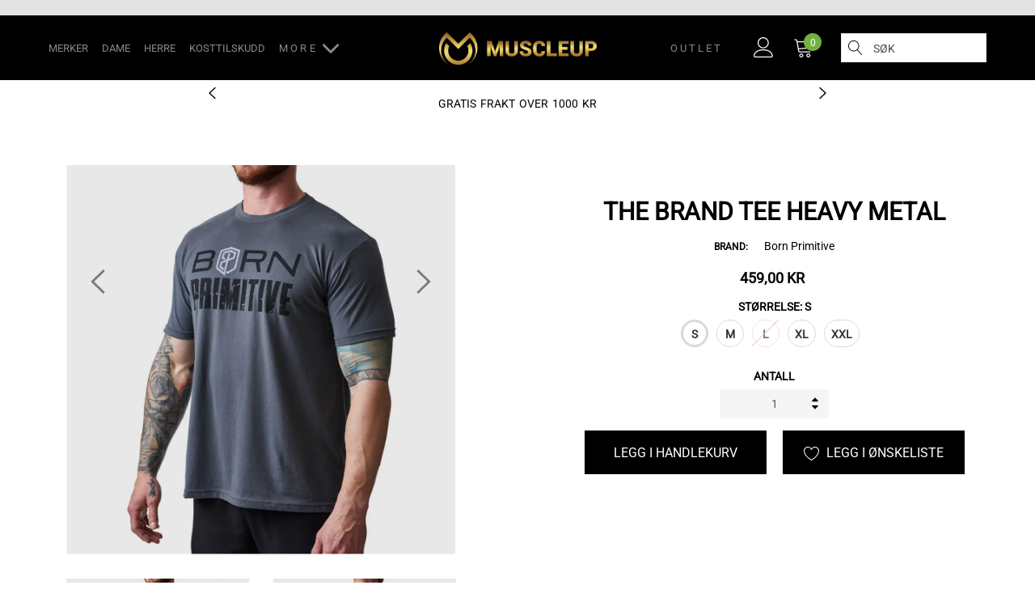

--- FILE ---
content_type: text/html; charset=utf-8
request_url: https://muscleup.no/products/the-brand-tee-heavy-metal
body_size: 47010
content:
<!doctype html>
<html class="no-js" lang="nb">
<head>
    <meta charset="utf-8">
    <meta http-equiv="X-UA-Compatible" content="IE=edge">
    <meta name="viewport" content="width=device-width, initial-scale=1, shrink-to-fit=no">
    <meta name="theme-color" content="#557b97">
    <meta name="Description" content="Born Primitive">
    <link rel="canonical" href="https://muscleup.no/products/the-brand-tee-heavy-metal"><link rel="shortcut icon" href="//muscleup.no/cdn/shop/files/43E68974-19BD-45EB-9728-D8FB39022A8B_32x32.jpg?v=1649107956" type="image/png"><title>The Brand Tee Heavy Metal
&ndash; Muscleup</title><meta name="description" content="The Brand Tee fra Born Primitive T-skjorte av supermykt materiale med den klassiske Born Primitive-logoen. Et baseplagg til en aktiv garderobe som du kan supplere med i flere fargevariasjoner! Produktspesifikasjoner: 60% kjemmet ringspunnet bomull, 40% polyester Polyester bevarer plaggets fasong og elastisitet. Bomull "><!-- /snippets/social-meta-tags.liquid -->




<meta property="og:site_name" content="Muscleup">
<meta property="og:url" content="https://muscleup.no/products/the-brand-tee-heavy-metal">
<meta property="og:title" content="The Brand Tee Heavy Metal">
<meta property="og:type" content="product">
<meta property="og:description" content="The Brand Tee fra Born Primitive T-skjorte av supermykt materiale med den klassiske Born Primitive-logoen. Et baseplagg til en aktiv garderobe som du kan supplere med i flere fargevariasjoner! Produktspesifikasjoner: 60% kjemmet ringspunnet bomull, 40% polyester Polyester bevarer plaggets fasong og elastisitet. Bomull ">

    <meta property="og:price:amount" content="459,00">
    <meta property="og:price:currency" content="NOK">

<meta property="og:image" content="http://muscleup.no/cdn/shop/products/The-Brand-Tee-Heavy-Metal--1667829183_1200x1200.jpg?v=1667829184"><meta property="og:image" content="http://muscleup.no/cdn/shop/products/The-Brand-Tee-Heavy-Metal--1667829186_1200x1200.jpg?v=1667829188"><meta property="og:image" content="http://muscleup.no/cdn/shop/products/The-Brand-Tee-Heavy-Metal--1667829190_1200x1200.jpg?v=1667829191">
<meta property="og:image:secure_url" content="https://muscleup.no/cdn/shop/products/The-Brand-Tee-Heavy-Metal--1667829183_1200x1200.jpg?v=1667829184"><meta property="og:image:secure_url" content="https://muscleup.no/cdn/shop/products/The-Brand-Tee-Heavy-Metal--1667829186_1200x1200.jpg?v=1667829188"><meta property="og:image:secure_url" content="https://muscleup.no/cdn/shop/products/The-Brand-Tee-Heavy-Metal--1667829190_1200x1200.jpg?v=1667829191">


<meta name="twitter:card" content="summary_large_image">
<meta name="twitter:title" content="The Brand Tee Heavy Metal">
<meta name="twitter:description" content="The Brand Tee fra Born Primitive T-skjorte av supermykt materiale med den klassiske Born Primitive-logoen. Et baseplagg til en aktiv garderobe som du kan supplere med i flere fargevariasjoner! Produktspesifikasjoner: 60% kjemmet ringspunnet bomull, 40% polyester Polyester bevarer plaggets fasong og elastisitet. Bomull ">


    <!-- Language -->
<script>
    var theme = {
        breakpoints: {
            medium: 768,
            large: 990,
            widescreen: 1400
        },
        strings: {
            addToCart: "Legg i handlekurv",
            preOrder: "Forhåndsbestill",
            soldOut: "Utsolgt",
            select_options: "Valgmuligheter",
            goToProduct: "Gå til produkt",
            unavailable: "Utilgjengelig",
            regularPrice: "Ordinærpris",
            salePrice: "Salgspris",
            sale: "Salg",
            showMore: "Vis mer",
            showLess: "Vis mindre",
            noMore: "Ingen flere produkter",
            addressError: "Feil under oppslag av den adressen",
            addressNoResults: "Ingen resultater for den adressen",
            addressQueryLimit: "Du har overskredet bruksgrensen for Google API. Vurder å oppgradere til et \u003ca href=\"https:\/\/developers.google.com\/maps\/premium\/usage-limits\"\u003ePremiumsabonnement\u003c\/a\u003e.",
            authError: "Det oppsto et problem under godkjenning av Google Maps-kontoen.",
            newWindow: "Åpner i et nytt vindu.",
            external: "Åpner eksternt nettsted.",
            newWindowExternal: "Åpner eksternt nettsted i et nytt vindu.",
            removeLabel: "Fjern [product]",
            update: "Oppdater",
            remove: "Fjern",
            quantity: "Antall",
            discountedTotal: "Totalsum etter rabatt",
            regularTotal: "Vanlig totalsum",
            priceColumn: "Se priskolonnen for detaljer om rabatten.",
            quantityMinimumMessage: "Antallet må være 1 eller mer",
            cartError: "Det oppstod en feil under oppdateringen av handlekurven din. Prøv på nytt.",
            cartErrorMaximum: "maks kvantitet",
            removedItemMessage: "Fjernet \u003cspan class=\"cart__removed-product-details\"\u003e([quantity]) [link]\u003c\/span\u003e fra handlekurven din.",
            unitPrice: "Enhetspris",
            unitPriceSeparator: "per",
            oneCartCount: "1 gjenstand",
            otherCartCount: "[count] gjenstander",
            quantityLabel: "Mengde: [count]",
            freeShipping: "HELL YEAH! DU FÅR GRATIS LEVERING!",
            shippingMessage: "KUN [price] FRA GRATIS LEVERING",
            in_stock: "På lager",
            out_of_stock: "Utsolgt",
            previous: "Forrige side",
            next: "Neste side",
            priceFreeShipping: 1000
            
        },
        moneyFormat: "{{amount_with_comma_separator}} kr",
        moneyFormatWithCurrency: "{{amount_with_comma_separator}} NOK"
    }
    var hl = {
        url: 'muscleupno.myshopify.com',
        tid: '',
        dom: 'muscleup.no',
        lic: '48d02febcab14796'
    }
    window.shop_currency = "NOK";
    window.show_multiple_currencies = false;
    window.show_auto_currency = false;
    window.swatch_recently = "color";
    window.router = "";
    document.documentElement.className = document.documentElement.className.replace('no-js', 'js');
</script>



<link href="https://fonts.googleapis.com/css2?family=Oswald:wght@300;400&display=swap" rel="stylesheet"> 



<!-- css style -->
<link href="//muscleup.no/cdn/shop/t/6/assets/vendor.min.css?v=61882354686701428171664437626" rel="stylesheet" type="text/css" media="all" />
<link href="//muscleup.no/cdn/shop/t/6/assets/theme.scss.css?v=71822019993293418311763548911" rel="stylesheet" type="text/css" media="all" />
<link href="//muscleup.no/cdn/shop/t/6/assets/theme-responsive.scss.css?v=42838985241806745611664966206" rel="stylesheet" type="text/css" media="all" />













    <link href="//muscleup.no/cdn/shop/t/6/assets/theme-product.scss?v=1896962463193861581696503786" rel="stylesheet" type="text/css" media="all" />
    <script src="//muscleup.no/cdn/shop/t/6/assets/jquery.min.js?v=65069114990127504031664436159" type="text/javascript"></script>








    <!-- "snippets/buddha-megamenu-before.liquid" was not rendered, the associated app was uninstalled -->
  <!-- "snippets/buddha-megamenu.liquid" was not rendered, the associated app was uninstalled -->
  <script>window.performance && window.performance.mark && window.performance.mark('shopify.content_for_header.start');</script><meta name="facebook-domain-verification" content="chanx35jb6c02gpfm76rhls5cev8hf">
<meta name="facebook-domain-verification" content="ltiejdim0p7i3qig29dizf2ypkp6iy">
<meta id="shopify-digital-wallet" name="shopify-digital-wallet" content="/49212883103/digital_wallets/dialog">
<link rel="alternate" type="application/json+oembed" href="https://muscleup.no/products/the-brand-tee-heavy-metal.oembed">
<script async="async" src="/checkouts/internal/preloads.js?locale=nb-NO"></script>
<script id="shopify-features" type="application/json">{"accessToken":"d524adad42e17ab95800b8fd120ad082","betas":["rich-media-storefront-analytics"],"domain":"muscleup.no","predictiveSearch":true,"shopId":49212883103,"locale":"nb"}</script>
<script>var Shopify = Shopify || {};
Shopify.shop = "muscleupno.myshopify.com";
Shopify.locale = "nb";
Shopify.currency = {"active":"NOK","rate":"1.0"};
Shopify.country = "NO";
Shopify.theme = {"name":"Muscleupno Live","id":131698458783,"schema_name":"Gymuso","schema_version":"1.1.0","theme_store_id":null,"role":"main"};
Shopify.theme.handle = "null";
Shopify.theme.style = {"id":null,"handle":null};
Shopify.cdnHost = "muscleup.no/cdn";
Shopify.routes = Shopify.routes || {};
Shopify.routes.root = "/";</script>
<script type="module">!function(o){(o.Shopify=o.Shopify||{}).modules=!0}(window);</script>
<script>!function(o){function n(){var o=[];function n(){o.push(Array.prototype.slice.apply(arguments))}return n.q=o,n}var t=o.Shopify=o.Shopify||{};t.loadFeatures=n(),t.autoloadFeatures=n()}(window);</script>
<script id="shop-js-analytics" type="application/json">{"pageType":"product"}</script>
<script defer="defer" async type="module" src="//muscleup.no/cdn/shopifycloud/shop-js/modules/v2/client.init-shop-cart-sync_Cq55waMD.nb.esm.js"></script>
<script defer="defer" async type="module" src="//muscleup.no/cdn/shopifycloud/shop-js/modules/v2/chunk.common_DIOnffBL.esm.js"></script>
<script defer="defer" async type="module" src="//muscleup.no/cdn/shopifycloud/shop-js/modules/v2/chunk.modal_DOnzx6pZ.esm.js"></script>
<script type="module">
  await import("//muscleup.no/cdn/shopifycloud/shop-js/modules/v2/client.init-shop-cart-sync_Cq55waMD.nb.esm.js");
await import("//muscleup.no/cdn/shopifycloud/shop-js/modules/v2/chunk.common_DIOnffBL.esm.js");
await import("//muscleup.no/cdn/shopifycloud/shop-js/modules/v2/chunk.modal_DOnzx6pZ.esm.js");

  window.Shopify.SignInWithShop?.initShopCartSync?.({"fedCMEnabled":true,"windoidEnabled":true});

</script>
<script>(function() {
  var isLoaded = false;
  function asyncLoad() {
    if (isLoaded) return;
    isLoaded = true;
    var urls = ["https:\/\/instafeed.nfcube.com\/cdn\/0685451cad64cb33a4450e099c0ed612.js?shop=muscleupno.myshopify.com","\/\/cdn.shopify.com\/proxy\/2e6534bd10e941b292638ded1dbffb89dc2af06ce6c60accd32df4288bdc460b\/bucket.useifsapp.com\/theme-files-min\/js\/ifs-script-tag-min.js?v=2\u0026shop=muscleupno.myshopify.com\u0026sp-cache-control=cHVibGljLCBtYXgtYWdlPTkwMA"];
    for (var i = 0; i < urls.length; i++) {
      var s = document.createElement('script');
      s.type = 'text/javascript';
      s.async = true;
      s.src = urls[i];
      var x = document.getElementsByTagName('script')[0];
      x.parentNode.insertBefore(s, x);
    }
  };
  if(window.attachEvent) {
    window.attachEvent('onload', asyncLoad);
  } else {
    window.addEventListener('load', asyncLoad, false);
  }
})();</script>
<script id="__st">var __st={"a":49212883103,"offset":3600,"reqid":"4adb4c5b-d705-4ecd-9ffc-fb629f67da0f-1769494997","pageurl":"muscleup.no\/products\/the-brand-tee-heavy-metal","u":"4ed9d9675ca0","p":"product","rtyp":"product","rid":7519092834463};</script>
<script>window.ShopifyPaypalV4VisibilityTracking = true;</script>
<script id="captcha-bootstrap">!function(){'use strict';const t='contact',e='account',n='new_comment',o=[[t,t],['blogs',n],['comments',n],[t,'customer']],c=[[e,'customer_login'],[e,'guest_login'],[e,'recover_customer_password'],[e,'create_customer']],r=t=>t.map((([t,e])=>`form[action*='/${t}']:not([data-nocaptcha='true']) input[name='form_type'][value='${e}']`)).join(','),a=t=>()=>t?[...document.querySelectorAll(t)].map((t=>t.form)):[];function s(){const t=[...o],e=r(t);return a(e)}const i='password',u='form_key',d=['recaptcha-v3-token','g-recaptcha-response','h-captcha-response',i],f=()=>{try{return window.sessionStorage}catch{return}},m='__shopify_v',_=t=>t.elements[u];function p(t,e,n=!1){try{const o=window.sessionStorage,c=JSON.parse(o.getItem(e)),{data:r}=function(t){const{data:e,action:n}=t;return t[m]||n?{data:e,action:n}:{data:t,action:n}}(c);for(const[e,n]of Object.entries(r))t.elements[e]&&(t.elements[e].value=n);n&&o.removeItem(e)}catch(o){console.error('form repopulation failed',{error:o})}}const l='form_type',E='cptcha';function T(t){t.dataset[E]=!0}const w=window,h=w.document,L='Shopify',v='ce_forms',y='captcha';let A=!1;((t,e)=>{const n=(g='f06e6c50-85a8-45c8-87d0-21a2b65856fe',I='https://cdn.shopify.com/shopifycloud/storefront-forms-hcaptcha/ce_storefront_forms_captcha_hcaptcha.v1.5.2.iife.js',D={infoText:'Beskyttet av hCaptcha',privacyText:'Personvern',termsText:'Vilkår'},(t,e,n)=>{const o=w[L][v],c=o.bindForm;if(c)return c(t,g,e,D).then(n);var r;o.q.push([[t,g,e,D],n]),r=I,A||(h.body.append(Object.assign(h.createElement('script'),{id:'captcha-provider',async:!0,src:r})),A=!0)});var g,I,D;w[L]=w[L]||{},w[L][v]=w[L][v]||{},w[L][v].q=[],w[L][y]=w[L][y]||{},w[L][y].protect=function(t,e){n(t,void 0,e),T(t)},Object.freeze(w[L][y]),function(t,e,n,w,h,L){const[v,y,A,g]=function(t,e,n){const i=e?o:[],u=t?c:[],d=[...i,...u],f=r(d),m=r(i),_=r(d.filter((([t,e])=>n.includes(e))));return[a(f),a(m),a(_),s()]}(w,h,L),I=t=>{const e=t.target;return e instanceof HTMLFormElement?e:e&&e.form},D=t=>v().includes(t);t.addEventListener('submit',(t=>{const e=I(t);if(!e)return;const n=D(e)&&!e.dataset.hcaptchaBound&&!e.dataset.recaptchaBound,o=_(e),c=g().includes(e)&&(!o||!o.value);(n||c)&&t.preventDefault(),c&&!n&&(function(t){try{if(!f())return;!function(t){const e=f();if(!e)return;const n=_(t);if(!n)return;const o=n.value;o&&e.removeItem(o)}(t);const e=Array.from(Array(32),(()=>Math.random().toString(36)[2])).join('');!function(t,e){_(t)||t.append(Object.assign(document.createElement('input'),{type:'hidden',name:u})),t.elements[u].value=e}(t,e),function(t,e){const n=f();if(!n)return;const o=[...t.querySelectorAll(`input[type='${i}']`)].map((({name:t})=>t)),c=[...d,...o],r={};for(const[a,s]of new FormData(t).entries())c.includes(a)||(r[a]=s);n.setItem(e,JSON.stringify({[m]:1,action:t.action,data:r}))}(t,e)}catch(e){console.error('failed to persist form',e)}}(e),e.submit())}));const S=(t,e)=>{t&&!t.dataset[E]&&(n(t,e.some((e=>e===t))),T(t))};for(const o of['focusin','change'])t.addEventListener(o,(t=>{const e=I(t);D(e)&&S(e,y())}));const B=e.get('form_key'),M=e.get(l),P=B&&M;t.addEventListener('DOMContentLoaded',(()=>{const t=y();if(P)for(const e of t)e.elements[l].value===M&&p(e,B);[...new Set([...A(),...v().filter((t=>'true'===t.dataset.shopifyCaptcha))])].forEach((e=>S(e,t)))}))}(h,new URLSearchParams(w.location.search),n,t,e,['guest_login'])})(!0,!0)}();</script>
<script integrity="sha256-4kQ18oKyAcykRKYeNunJcIwy7WH5gtpwJnB7kiuLZ1E=" data-source-attribution="shopify.loadfeatures" defer="defer" src="//muscleup.no/cdn/shopifycloud/storefront/assets/storefront/load_feature-a0a9edcb.js" crossorigin="anonymous"></script>
<script data-source-attribution="shopify.dynamic_checkout.dynamic.init">var Shopify=Shopify||{};Shopify.PaymentButton=Shopify.PaymentButton||{isStorefrontPortableWallets:!0,init:function(){window.Shopify.PaymentButton.init=function(){};var t=document.createElement("script");t.src="https://muscleup.no/cdn/shopifycloud/portable-wallets/latest/portable-wallets.nb.js",t.type="module",document.head.appendChild(t)}};
</script>
<script data-source-attribution="shopify.dynamic_checkout.buyer_consent">
  function portableWalletsHideBuyerConsent(e){var t=document.getElementById("shopify-buyer-consent"),n=document.getElementById("shopify-subscription-policy-button");t&&n&&(t.classList.add("hidden"),t.setAttribute("aria-hidden","true"),n.removeEventListener("click",e))}function portableWalletsShowBuyerConsent(e){var t=document.getElementById("shopify-buyer-consent"),n=document.getElementById("shopify-subscription-policy-button");t&&n&&(t.classList.remove("hidden"),t.removeAttribute("aria-hidden"),n.addEventListener("click",e))}window.Shopify?.PaymentButton&&(window.Shopify.PaymentButton.hideBuyerConsent=portableWalletsHideBuyerConsent,window.Shopify.PaymentButton.showBuyerConsent=portableWalletsShowBuyerConsent);
</script>
<script>
  function portableWalletsCleanup(e){e&&e.src&&console.error("Failed to load portable wallets script "+e.src);var t=document.querySelectorAll("shopify-accelerated-checkout .shopify-payment-button__skeleton, shopify-accelerated-checkout-cart .wallet-cart-button__skeleton"),e=document.getElementById("shopify-buyer-consent");for(let e=0;e<t.length;e++)t[e].remove();e&&e.remove()}function portableWalletsNotLoadedAsModule(e){e instanceof ErrorEvent&&"string"==typeof e.message&&e.message.includes("import.meta")&&"string"==typeof e.filename&&e.filename.includes("portable-wallets")&&(window.removeEventListener("error",portableWalletsNotLoadedAsModule),window.Shopify.PaymentButton.failedToLoad=e,"loading"===document.readyState?document.addEventListener("DOMContentLoaded",window.Shopify.PaymentButton.init):window.Shopify.PaymentButton.init())}window.addEventListener("error",portableWalletsNotLoadedAsModule);
</script>

<script type="module" src="https://muscleup.no/cdn/shopifycloud/portable-wallets/latest/portable-wallets.nb.js" onError="portableWalletsCleanup(this)" crossorigin="anonymous"></script>
<script nomodule>
  document.addEventListener("DOMContentLoaded", portableWalletsCleanup);
</script>

<script id='scb4127' type='text/javascript' async='' src='https://muscleup.no/cdn/shopifycloud/privacy-banner/storefront-banner.js'></script><link id="shopify-accelerated-checkout-styles" rel="stylesheet" media="screen" href="https://muscleup.no/cdn/shopifycloud/portable-wallets/latest/accelerated-checkout-backwards-compat.css" crossorigin="anonymous">
<style id="shopify-accelerated-checkout-cart">
        #shopify-buyer-consent {
  margin-top: 1em;
  display: inline-block;
  width: 100%;
}

#shopify-buyer-consent.hidden {
  display: none;
}

#shopify-subscription-policy-button {
  background: none;
  border: none;
  padding: 0;
  text-decoration: underline;
  font-size: inherit;
  cursor: pointer;
}

#shopify-subscription-policy-button::before {
  box-shadow: none;
}

      </style>

<script>window.performance && window.performance.mark && window.performance.mark('shopify.content_for_header.end');</script>

<script>
    
    
    
    var gsf_conversion_data = {page_type : 'product', event : 'view_item', data : {product_data : [{variant_id : 42583142891679, product_id : 7519092834463, name : "The Brand Tee Heavy Metal", price : "459.00", currency : "NOK", sku : "BPM-BRA-HM-S", brand : "Born Primitive", variant : "S", category : ""}], total_price : "459.00"}};
    
</script>
  <meta name="google-site-verification" content="VRTe9tnIfTM8RQJZDZseTQdxATyEAS8-YpRqzIYW1fQ" />
<!-- BEGIN app block: shopify://apps/judge-me-reviews/blocks/judgeme_core/61ccd3b1-a9f2-4160-9fe9-4fec8413e5d8 --><!-- Start of Judge.me Core -->






<link rel="dns-prefetch" href="https://cdnwidget.judge.me">
<link rel="dns-prefetch" href="https://cdn.judge.me">
<link rel="dns-prefetch" href="https://cdn1.judge.me">
<link rel="dns-prefetch" href="https://api.judge.me">

<script data-cfasync='false' class='jdgm-settings-script'>window.jdgmSettings={"pagination":5,"disable_web_reviews":false,"badge_no_review_text":"Ingen omtaler","badge_n_reviews_text":"{{ n }} omtaler","badge_star_color":"#A09E08","hide_badge_preview_if_no_reviews":true,"badge_hide_text":false,"enforce_center_preview_badge":false,"widget_title":"Kundeomtaler","widget_open_form_text":"Skriv en omtale","widget_close_form_text":"Avslutt omtale","widget_refresh_page_text":"Oppdater side","widget_summary_text":"Basert på {{ number_of_reviews }} omtaler","widget_no_review_text":"Bli den første til å skrive en omtale!","widget_name_field_text":"Display name","widget_verified_name_field_text":"Verified Name (public)","widget_name_placeholder_text":"Display name","widget_required_field_error_text":"This field is required.","widget_email_field_text":"Email address","widget_verified_email_field_text":"Verified Email (private, can not be edited)","widget_email_placeholder_text":"Your email address","widget_email_field_error_text":"Please enter a valid email address.","widget_rating_field_text":"Rating","widget_review_title_field_text":"Review Title","widget_review_title_placeholder_text":"Give your review a title","widget_review_body_field_text":"Review content","widget_review_body_placeholder_text":"Start writing here...","widget_pictures_field_text":"Picture/Video (optional)","widget_submit_review_text":"Submit Review","widget_submit_verified_review_text":"Submit Verified Review","widget_submit_success_msg_with_auto_publish":"Thank you! Please refresh the page in a few moments to see your review. You can remove or edit your review by logging into \u003ca href='https://judge.me/login' target='_blank' rel='nofollow noopener'\u003eJudge.me\u003c/a\u003e","widget_submit_success_msg_no_auto_publish":"Thank you! Your review will be published as soon as it is approved by the shop admin. You can remove or edit your review by logging into \u003ca href='https://judge.me/login' target='_blank' rel='nofollow noopener'\u003eJudge.me\u003c/a\u003e","widget_show_default_reviews_out_of_total_text":"Showing {{ n_reviews_shown }} out of {{ n_reviews }} reviews.","widget_show_all_link_text":"Show all","widget_show_less_link_text":"Show less","widget_author_said_text":"{{ reviewer_name }} said:","widget_days_text":"{{ n }} days ago","widget_weeks_text":"{{ n }} week/weeks ago","widget_months_text":"{{ n }} month/months ago","widget_years_text":"{{ n }} year/years ago","widget_yesterday_text":"Yesterday","widget_today_text":"Today","widget_replied_text":"\u003e\u003e {{ shop_name }} svarte:","widget_read_more_text":"Read more","widget_reviewer_name_as_initial":"","widget_rating_filter_color":"#A09E08","widget_rating_filter_see_all_text":"Se alle omtaler","widget_sorting_most_recent_text":"Nyligste","widget_sorting_highest_rating_text":"Høyest rating","widget_sorting_lowest_rating_text":"Lavest rating","widget_sorting_with_pictures_text":"Kun bilder","widget_sorting_most_helpful_text":"Mest hjelp","widget_open_question_form_text":"Har du et spørsmål om produktet?","widget_reviews_subtab_text":"Omtaler","widget_questions_subtab_text":"Spørsmål","widget_question_label_text":"Spørsmål","widget_answer_label_text":"Svar","widget_question_placeholder_text":"Skriv spørsmålet ditt her","widget_submit_question_text":"Send inn spørsmål","widget_question_submit_success_text":"Takk for din henvendelse. Vi vil gi deg beskjed når henvendelsen din er besvart. ","widget_star_color":"#A09E08","verified_badge_text":"Verifisert","verified_badge_bg_color":"#A09E08","verified_badge_text_color":"","verified_badge_placement":"left-of-reviewer-name","widget_review_max_height":"","widget_hide_border":false,"widget_social_share":false,"widget_thumb":false,"widget_review_location_show":false,"widget_location_format":"","all_reviews_include_out_of_store_products":true,"all_reviews_out_of_store_text":"(out of store)","all_reviews_pagination":100,"all_reviews_product_name_prefix_text":"Om","enable_review_pictures":true,"enable_question_anwser":true,"widget_theme":"default","review_date_format":"dd/mm/yyyy","default_sort_method":"most-recent","widget_product_reviews_subtab_text":"Produktomtaler","widget_shop_reviews_subtab_text":"Butikkomtaler","widget_other_products_reviews_text":"Reviews for other products","widget_store_reviews_subtab_text":"Store reviews","widget_no_store_reviews_text":"This store hasn't received any reviews yet","widget_web_restriction_product_reviews_text":"This product hasn't received any reviews yet","widget_no_items_text":"No items found","widget_show_more_text":"Show more","widget_write_a_store_review_text":"Skriv en omtale om muscleup.no","widget_other_languages_heading":"Reviews in Other Languages","widget_translate_review_text":"Translate review to {{ language }}","widget_translating_review_text":"Translating...","widget_show_original_translation_text":"Show original ({{ language }})","widget_translate_review_failed_text":"Review couldn't be translated.","widget_translate_review_retry_text":"Retry","widget_translate_review_try_again_later_text":"Try again later","show_product_url_for_grouped_product":false,"widget_sorting_pictures_first_text":"Bilder først","show_pictures_on_all_rev_page_mobile":true,"show_pictures_on_all_rev_page_desktop":true,"floating_tab_hide_mobile_install_preference":false,"floating_tab_button_name":"★ Reviews","floating_tab_title":"Let customers speak for us","floating_tab_button_color":"","floating_tab_button_background_color":"","floating_tab_url":"","floating_tab_url_enabled":false,"floating_tab_tab_style":"text","all_reviews_text_badge_text":"Customers rate us {{ shop.metafields.judgeme.all_reviews_rating | round: 1 }}/5 based on {{ shop.metafields.judgeme.all_reviews_count }} reviews.","all_reviews_text_badge_text_branded_style":"{{ shop.metafields.judgeme.all_reviews_rating | round: 1 }} out of 5 stars based on {{ shop.metafields.judgeme.all_reviews_count }} reviews","is_all_reviews_text_badge_a_link":false,"show_stars_for_all_reviews_text_badge":false,"all_reviews_text_badge_url":"","all_reviews_text_style":"branded","all_reviews_text_color_style":"judgeme_brand_color","all_reviews_text_color":"#108474","all_reviews_text_show_jm_brand":true,"featured_carousel_show_header":true,"featured_carousel_title":"La andre kunder snakke for oss","testimonials_carousel_title":"Customers are saying","videos_carousel_title":"Real customer stories","cards_carousel_title":"Customers are saying","featured_carousel_count_text":"fra {{ n }} omtaler","featured_carousel_add_link_to_all_reviews_page":false,"featured_carousel_url":"","featured_carousel_show_images":true,"featured_carousel_autoslide_interval":5,"featured_carousel_arrows_on_the_sides":false,"featured_carousel_height":250,"featured_carousel_width":80,"featured_carousel_image_size":0,"featured_carousel_image_height":250,"featured_carousel_arrow_color":"#eeeeee","verified_count_badge_style":"branded","verified_count_badge_orientation":"horizontal","verified_count_badge_color_style":"judgeme_brand_color","verified_count_badge_color":"#108474","is_verified_count_badge_a_link":false,"verified_count_badge_url":"","verified_count_badge_show_jm_brand":true,"widget_rating_preset_default":5,"widget_first_sub_tab":"product-reviews","widget_show_histogram":true,"widget_histogram_use_custom_color":true,"widget_pagination_use_custom_color":true,"widget_star_use_custom_color":true,"widget_verified_badge_use_custom_color":true,"widget_write_review_use_custom_color":false,"picture_reminder_submit_button":"Upload Pictures","enable_review_videos":false,"mute_video_by_default":false,"widget_sorting_videos_first_text":"Videoer først","widget_review_pending_text":"Pending","featured_carousel_items_for_large_screen":3,"social_share_options_order":"Facebook,Twitter","remove_microdata_snippet":false,"disable_json_ld":false,"enable_json_ld_products":false,"preview_badge_show_question_text":false,"preview_badge_no_question_text":"Ingen spørsmål","preview_badge_n_question_text":"{{ number_of_questions }} spørsmål","qa_badge_show_icon":false,"qa_badge_position":"same-row","remove_judgeme_branding":true,"widget_add_search_bar":false,"widget_search_bar_placeholder":"Søk i omtaler","widget_sorting_verified_only_text":"Verified only","featured_carousel_theme":"default","featured_carousel_show_rating":true,"featured_carousel_show_title":true,"featured_carousel_show_body":true,"featured_carousel_show_date":false,"featured_carousel_show_reviewer":true,"featured_carousel_show_product":false,"featured_carousel_header_background_color":"#108474","featured_carousel_header_text_color":"#ffffff","featured_carousel_name_product_separator":"reviewed","featured_carousel_full_star_background":"#108474","featured_carousel_empty_star_background":"#dadada","featured_carousel_vertical_theme_background":"#f9fafb","featured_carousel_verified_badge_enable":true,"featured_carousel_verified_badge_color":"#A09E08","featured_carousel_border_style":"round","featured_carousel_review_line_length_limit":3,"featured_carousel_more_reviews_button_text":"Read more reviews","featured_carousel_view_product_button_text":"View product","all_reviews_page_load_reviews_on":"scroll","all_reviews_page_load_more_text":"Load More Reviews","disable_fb_tab_reviews":false,"enable_ajax_cdn_cache":false,"widget_advanced_speed_features":5,"widget_public_name_text":"displayed publicly like","default_reviewer_name":"John Smith","default_reviewer_name_has_non_latin":true,"widget_reviewer_anonymous":"Anonymous","medals_widget_title":"Judge.me Review Medals","medals_widget_background_color":"#f9fafb","medals_widget_position":"footer_all_pages","medals_widget_border_color":"#f9fafb","medals_widget_verified_text_position":"left","medals_widget_use_monochromatic_version":false,"medals_widget_elements_color":"#A09E08","show_reviewer_avatar":true,"widget_invalid_yt_video_url_error_text":"Not a YouTube video URL","widget_max_length_field_error_text":"Please enter no more than {0} characters.","widget_show_country_flag":false,"widget_show_collected_via_shop_app":true,"widget_verified_by_shop_badge_style":"light","widget_verified_by_shop_text":"Verified by Shop","widget_show_photo_gallery":false,"widget_load_with_code_splitting":true,"widget_ugc_install_preference":false,"widget_ugc_title":"Made by us, Shared by you","widget_ugc_subtitle":"Tag us to see your picture featured in our page","widget_ugc_arrows_color":"#ffffff","widget_ugc_primary_button_text":"Buy Now","widget_ugc_primary_button_background_color":"#108474","widget_ugc_primary_button_text_color":"#ffffff","widget_ugc_primary_button_border_width":"0","widget_ugc_primary_button_border_style":"none","widget_ugc_primary_button_border_color":"#108474","widget_ugc_primary_button_border_radius":"25","widget_ugc_secondary_button_text":"Load More","widget_ugc_secondary_button_background_color":"#ffffff","widget_ugc_secondary_button_text_color":"#108474","widget_ugc_secondary_button_border_width":"2","widget_ugc_secondary_button_border_style":"solid","widget_ugc_secondary_button_border_color":"#108474","widget_ugc_secondary_button_border_radius":"25","widget_ugc_reviews_button_text":"View Reviews","widget_ugc_reviews_button_background_color":"#ffffff","widget_ugc_reviews_button_text_color":"#108474","widget_ugc_reviews_button_border_width":"2","widget_ugc_reviews_button_border_style":"solid","widget_ugc_reviews_button_border_color":"#108474","widget_ugc_reviews_button_border_radius":"25","widget_ugc_reviews_button_link_to":"judgeme-reviews-page","widget_ugc_show_post_date":true,"widget_ugc_max_width":"800","widget_rating_metafield_value_type":true,"widget_primary_color":"#A09E08","widget_enable_secondary_color":false,"widget_secondary_color":"#edf5f5","widget_summary_average_rating_text":"{{ average_rating }} av 5","widget_media_grid_title":"Kundebilder og -videoer","widget_media_grid_see_more_text":"Se mer","widget_round_style":false,"widget_show_product_medals":true,"widget_verified_by_judgeme_text":"Verified by Judge.me","widget_show_store_medals":true,"widget_verified_by_judgeme_text_in_store_medals":"Verified by Judge.me","widget_media_field_exceed_quantity_message":"Sorry, we can only accept {{ max_media }} for one review.","widget_media_field_exceed_limit_message":"{{ file_name }} is too large, please select a {{ media_type }} less than {{ size_limit }}MB.","widget_review_submitted_text":"Review Submitted!","widget_question_submitted_text":"Spørsmål sendt!","widget_close_form_text_question":"Cancel","widget_write_your_answer_here_text":"Write your answer here","widget_enabled_branded_link":true,"widget_show_collected_by_judgeme":false,"widget_reviewer_name_color":"","widget_write_review_text_color":"","widget_write_review_bg_color":"","widget_collected_by_judgeme_text":"collected by Judge.me","widget_pagination_type":"standard","widget_load_more_text":"Load More","widget_load_more_color":"#A09E08","widget_full_review_text":"Full Review","widget_read_more_reviews_text":"Read More Reviews","widget_read_questions_text":"Read Questions","widget_questions_and_answers_text":"Questions \u0026 Answers","widget_verified_by_text":"Verified by","widget_verified_text":"Verified","widget_number_of_reviews_text":"{{ number_of_reviews }} reviews","widget_back_button_text":"Back","widget_next_button_text":"Next","widget_custom_forms_filter_button":"Filters","custom_forms_style":"horizontal","widget_show_review_information":false,"how_reviews_are_collected":"How reviews are collected?","widget_show_review_keywords":false,"widget_gdpr_statement":"How we use your data: We'll only contact you about the review you left, and only if necessary. By submitting your review, you agree to Judge.me's \u003ca href='https://judge.me/terms' target='_blank' rel='nofollow noopener'\u003eterms\u003c/a\u003e, \u003ca href='https://judge.me/privacy' target='_blank' rel='nofollow noopener'\u003eprivacy\u003c/a\u003e and \u003ca href='https://judge.me/content-policy' target='_blank' rel='nofollow noopener'\u003econtent\u003c/a\u003e policies.","widget_multilingual_sorting_enabled":false,"widget_translate_review_content_enabled":false,"widget_translate_review_content_method":"manual","popup_widget_review_selection":"automatically_with_pictures","popup_widget_round_border_style":true,"popup_widget_show_title":true,"popup_widget_show_body":true,"popup_widget_show_reviewer":false,"popup_widget_show_product":true,"popup_widget_show_pictures":true,"popup_widget_use_review_picture":true,"popup_widget_show_on_home_page":true,"popup_widget_show_on_product_page":true,"popup_widget_show_on_collection_page":true,"popup_widget_show_on_cart_page":true,"popup_widget_position":"bottom_left","popup_widget_first_review_delay":5,"popup_widget_duration":5,"popup_widget_interval":5,"popup_widget_review_count":5,"popup_widget_hide_on_mobile":true,"review_snippet_widget_round_border_style":true,"review_snippet_widget_card_color":"#FFFFFF","review_snippet_widget_slider_arrows_background_color":"#FFFFFF","review_snippet_widget_slider_arrows_color":"#000000","review_snippet_widget_star_color":"#108474","show_product_variant":false,"all_reviews_product_variant_label_text":"Variant: ","widget_show_verified_branding":false,"widget_ai_summary_title":"Customers say","widget_ai_summary_disclaimer":"AI-powered review summary based on recent customer reviews","widget_show_ai_summary":false,"widget_show_ai_summary_bg":false,"widget_show_review_title_input":true,"redirect_reviewers_invited_via_email":"external_form","request_store_review_after_product_review":false,"request_review_other_products_in_order":false,"review_form_color_scheme":"default","review_form_corner_style":"square","review_form_star_color":{},"review_form_text_color":"#333333","review_form_background_color":"#ffffff","review_form_field_background_color":"#fafafa","review_form_button_color":{},"review_form_button_text_color":"#ffffff","review_form_modal_overlay_color":"#000000","review_content_screen_title_text":"How would you rate this product?","review_content_introduction_text":"We would love it if you would share a bit about your experience.","store_review_form_title_text":"How would you rate this store?","store_review_form_introduction_text":"We would love it if you would share a bit about your experience.","show_review_guidance_text":true,"one_star_review_guidance_text":"Poor","five_star_review_guidance_text":"Great","customer_information_screen_title_text":"About you","customer_information_introduction_text":"Please tell us more about you.","custom_questions_screen_title_text":"Your experience in more detail","custom_questions_introduction_text":"Here are a few questions to help us understand more about your experience.","review_submitted_screen_title_text":"Thanks for your review!","review_submitted_screen_thank_you_text":"We are processing it and it will appear on the store soon.","review_submitted_screen_email_verification_text":"Please confirm your email by clicking the link we just sent you. This helps us keep reviews authentic.","review_submitted_request_store_review_text":"Would you like to share your experience of shopping with us?","review_submitted_review_other_products_text":"Would you like to review these products?","store_review_screen_title_text":"Would you like to share your experience of shopping with us?","store_review_introduction_text":"We value your feedback and use it to improve. Please share any thoughts or suggestions you have.","reviewer_media_screen_title_picture_text":"Share a picture","reviewer_media_introduction_picture_text":"Upload a photo to support your review.","reviewer_media_screen_title_video_text":"Share a video","reviewer_media_introduction_video_text":"Upload a video to support your review.","reviewer_media_screen_title_picture_or_video_text":"Share a picture or video","reviewer_media_introduction_picture_or_video_text":"Upload a photo or video to support your review.","reviewer_media_youtube_url_text":"Paste your Youtube URL here","advanced_settings_next_step_button_text":"Next","advanced_settings_close_review_button_text":"Close","modal_write_review_flow":false,"write_review_flow_required_text":"Required","write_review_flow_privacy_message_text":"We respect your privacy.","write_review_flow_anonymous_text":"Post review as anonymous","write_review_flow_visibility_text":"This won't be visible to other customers.","write_review_flow_multiple_selection_help_text":"Select as many as you like","write_review_flow_single_selection_help_text":"Select one option","write_review_flow_required_field_error_text":"This field is required","write_review_flow_invalid_email_error_text":"Please enter a valid email address","write_review_flow_max_length_error_text":"Max. {{ max_length }} characters.","write_review_flow_media_upload_text":"\u003cb\u003eClick to upload\u003c/b\u003e or drag and drop","write_review_flow_gdpr_statement":"We'll only contact you about your review if necessary. By submitting your review, you agree to our \u003ca href='https://judge.me/terms' target='_blank' rel='nofollow noopener'\u003eterms and conditions\u003c/a\u003e and \u003ca href='https://judge.me/privacy' target='_blank' rel='nofollow noopener'\u003eprivacy policy\u003c/a\u003e.","rating_only_reviews_enabled":false,"show_negative_reviews_help_screen":false,"new_review_flow_help_screen_rating_threshold":3,"negative_review_resolution_screen_title_text":"Tell us more","negative_review_resolution_text":"Your experience matters to us. If there were issues with your purchase, we're here to help. Feel free to reach out to us, we'd love the opportunity to make things right.","negative_review_resolution_button_text":"Contact us","negative_review_resolution_proceed_with_review_text":"Leave a review","negative_review_resolution_subject":"Issue with purchase from {{ shop_name }}.{{ order_name }}","preview_badge_collection_page_install_status":false,"widget_review_custom_css":"","preview_badge_custom_css":"","preview_badge_stars_count":"5-stars","featured_carousel_custom_css":"","floating_tab_custom_css":"","all_reviews_widget_custom_css":"","medals_widget_custom_css":"","verified_badge_custom_css":"","all_reviews_text_custom_css":"","transparency_badges_collected_via_store_invite":false,"transparency_badges_from_another_provider":false,"transparency_badges_collected_from_store_visitor":false,"transparency_badges_collected_by_verified_review_provider":false,"transparency_badges_earned_reward":false,"transparency_badges_collected_via_store_invite_text":"Review collected via store invitation","transparency_badges_from_another_provider_text":"Review collected from another provider","transparency_badges_collected_from_store_visitor_text":"Review collected from a store visitor","transparency_badges_written_in_google_text":"Review written in Google","transparency_badges_written_in_etsy_text":"Review written in Etsy","transparency_badges_written_in_shop_app_text":"Review written in Shop App","transparency_badges_earned_reward_text":"Review earned a reward for future purchase","product_review_widget_per_page":10,"widget_store_review_label_text":"Review about the store","checkout_comment_extension_title_on_product_page":"Customer Comments","checkout_comment_extension_num_latest_comment_show":5,"checkout_comment_extension_format":"name_and_timestamp","checkout_comment_customer_name":"last_initial","checkout_comment_comment_notification":true,"preview_badge_collection_page_install_preference":false,"preview_badge_home_page_install_preference":false,"preview_badge_product_page_install_preference":false,"review_widget_install_preference":"","review_carousel_install_preference":false,"floating_reviews_tab_install_preference":"none","verified_reviews_count_badge_install_preference":false,"all_reviews_text_install_preference":false,"review_widget_best_location":false,"judgeme_medals_install_preference":false,"review_widget_revamp_enabled":false,"review_widget_qna_enabled":false,"review_widget_header_theme":"minimal","review_widget_widget_title_enabled":true,"review_widget_header_text_size":"medium","review_widget_header_text_weight":"regular","review_widget_average_rating_style":"compact","review_widget_bar_chart_enabled":true,"review_widget_bar_chart_type":"numbers","review_widget_bar_chart_style":"standard","review_widget_expanded_media_gallery_enabled":false,"review_widget_reviews_section_theme":"standard","review_widget_image_style":"thumbnails","review_widget_review_image_ratio":"square","review_widget_stars_size":"medium","review_widget_verified_badge":"standard_text","review_widget_review_title_text_size":"medium","review_widget_review_text_size":"medium","review_widget_review_text_length":"medium","review_widget_number_of_columns_desktop":3,"review_widget_carousel_transition_speed":5,"review_widget_custom_questions_answers_display":"always","review_widget_button_text_color":"#FFFFFF","review_widget_text_color":"#000000","review_widget_lighter_text_color":"#7B7B7B","review_widget_corner_styling":"soft","review_widget_review_word_singular":"review","review_widget_review_word_plural":"reviews","review_widget_voting_label":"Helpful?","review_widget_shop_reply_label":"Reply from {{ shop_name }}:","review_widget_filters_title":"Filters","qna_widget_question_word_singular":"Question","qna_widget_question_word_plural":"Questions","qna_widget_answer_reply_label":"Answer from {{ answerer_name }}:","qna_content_screen_title_text":"Ask a question about this product","qna_widget_question_required_field_error_text":"Please enter your question.","qna_widget_flow_gdpr_statement":"We'll only contact you about your question if necessary. By submitting your question, you agree to our \u003ca href='https://judge.me/terms' target='_blank' rel='nofollow noopener'\u003eterms and conditions\u003c/a\u003e and \u003ca href='https://judge.me/privacy' target='_blank' rel='nofollow noopener'\u003eprivacy policy\u003c/a\u003e.","qna_widget_question_submitted_text":"Thanks for your question!","qna_widget_close_form_text_question":"Close","qna_widget_question_submit_success_text":"We’ll notify you by email when your question is answered.","all_reviews_widget_v2025_enabled":false,"all_reviews_widget_v2025_header_theme":"default","all_reviews_widget_v2025_widget_title_enabled":true,"all_reviews_widget_v2025_header_text_size":"medium","all_reviews_widget_v2025_header_text_weight":"regular","all_reviews_widget_v2025_average_rating_style":"compact","all_reviews_widget_v2025_bar_chart_enabled":true,"all_reviews_widget_v2025_bar_chart_type":"numbers","all_reviews_widget_v2025_bar_chart_style":"standard","all_reviews_widget_v2025_expanded_media_gallery_enabled":false,"all_reviews_widget_v2025_show_store_medals":true,"all_reviews_widget_v2025_show_photo_gallery":true,"all_reviews_widget_v2025_show_review_keywords":false,"all_reviews_widget_v2025_show_ai_summary":false,"all_reviews_widget_v2025_show_ai_summary_bg":false,"all_reviews_widget_v2025_add_search_bar":false,"all_reviews_widget_v2025_default_sort_method":"most-recent","all_reviews_widget_v2025_reviews_per_page":10,"all_reviews_widget_v2025_reviews_section_theme":"default","all_reviews_widget_v2025_image_style":"thumbnails","all_reviews_widget_v2025_review_image_ratio":"square","all_reviews_widget_v2025_stars_size":"medium","all_reviews_widget_v2025_verified_badge":"bold_badge","all_reviews_widget_v2025_review_title_text_size":"medium","all_reviews_widget_v2025_review_text_size":"medium","all_reviews_widget_v2025_review_text_length":"medium","all_reviews_widget_v2025_number_of_columns_desktop":3,"all_reviews_widget_v2025_carousel_transition_speed":5,"all_reviews_widget_v2025_custom_questions_answers_display":"always","all_reviews_widget_v2025_show_product_variant":false,"all_reviews_widget_v2025_show_reviewer_avatar":true,"all_reviews_widget_v2025_reviewer_name_as_initial":"","all_reviews_widget_v2025_review_location_show":false,"all_reviews_widget_v2025_location_format":"","all_reviews_widget_v2025_show_country_flag":false,"all_reviews_widget_v2025_verified_by_shop_badge_style":"light","all_reviews_widget_v2025_social_share":false,"all_reviews_widget_v2025_social_share_options_order":"Facebook,Twitter,LinkedIn,Pinterest","all_reviews_widget_v2025_pagination_type":"standard","all_reviews_widget_v2025_button_text_color":"#FFFFFF","all_reviews_widget_v2025_text_color":"#000000","all_reviews_widget_v2025_lighter_text_color":"#7B7B7B","all_reviews_widget_v2025_corner_styling":"soft","all_reviews_widget_v2025_title":"Customer reviews","all_reviews_widget_v2025_ai_summary_title":"Customers say about this store","all_reviews_widget_v2025_no_review_text":"Be the first to write a review","platform":"shopify","branding_url":"https://app.judge.me/reviews/stores/muscleup.no","branding_text":"Powered by Judge.me","locale":"en","reply_name":"Muscleup","widget_version":"3.0","footer":true,"autopublish":true,"review_dates":false,"enable_custom_form":false,"shop_use_review_site":true,"shop_locale":"en","enable_multi_locales_translations":false,"show_review_title_input":true,"review_verification_email_status":"always","can_be_branded":true,"reply_name_text":"Muscleup"};</script> <style class='jdgm-settings-style'>.jdgm-xx{left:0}:root{--jdgm-primary-color: #A09E08;--jdgm-secondary-color: rgba(160,158,8,0.1);--jdgm-star-color: #A09E08;--jdgm-write-review-text-color: white;--jdgm-write-review-bg-color: #A09E08;--jdgm-paginate-color: #A09E08;--jdgm-border-radius: 0;--jdgm-reviewer-name-color: #A09E08}.jdgm-histogram__bar-content{background-color:#A09E08}.jdgm-rev[data-verified-buyer=true] .jdgm-rev__icon.jdgm-rev__icon:after,.jdgm-rev__buyer-badge.jdgm-rev__buyer-badge{color:white;background-color:#A09E08}.jdgm-review-widget--small .jdgm-gallery.jdgm-gallery .jdgm-gallery__thumbnail-link:nth-child(8) .jdgm-gallery__thumbnail-wrapper.jdgm-gallery__thumbnail-wrapper:before{content:"Se mer"}@media only screen and (min-width: 768px){.jdgm-gallery.jdgm-gallery .jdgm-gallery__thumbnail-link:nth-child(8) .jdgm-gallery__thumbnail-wrapper.jdgm-gallery__thumbnail-wrapper:before{content:"Se mer"}}.jdgm-preview-badge .jdgm-star.jdgm-star{color:#A09E08}.jdgm-prev-badge[data-average-rating='0.00']{display:none !important}.jdgm-rev .jdgm-rev__timestamp,.jdgm-quest .jdgm-rev__timestamp,.jdgm-carousel-item__timestamp{display:none !important}.jdgm-author-all-initials{display:none !important}.jdgm-author-last-initial{display:none !important}.jdgm-rev-widg__title{visibility:hidden}.jdgm-rev-widg__summary-text{visibility:hidden}.jdgm-prev-badge__text{visibility:hidden}.jdgm-rev__prod-link-prefix:before{content:'Om'}.jdgm-rev__variant-label:before{content:'Variant: '}.jdgm-rev__out-of-store-text:before{content:'(out of store)'}.jdgm-preview-badge[data-template="product"]{display:none !important}.jdgm-preview-badge[data-template="collection"]{display:none !important}.jdgm-preview-badge[data-template="index"]{display:none !important}.jdgm-review-widget[data-from-snippet="true"]{display:none !important}.jdgm-verified-count-badget[data-from-snippet="true"]{display:none !important}.jdgm-carousel-wrapper[data-from-snippet="true"]{display:none !important}.jdgm-all-reviews-text[data-from-snippet="true"]{display:none !important}.jdgm-medals-section[data-from-snippet="true"]{display:none !important}.jdgm-ugc-media-wrapper[data-from-snippet="true"]{display:none !important}.jdgm-rev__transparency-badge[data-badge-type="review_collected_via_store_invitation"]{display:none !important}.jdgm-rev__transparency-badge[data-badge-type="review_collected_from_another_provider"]{display:none !important}.jdgm-rev__transparency-badge[data-badge-type="review_collected_from_store_visitor"]{display:none !important}.jdgm-rev__transparency-badge[data-badge-type="review_written_in_etsy"]{display:none !important}.jdgm-rev__transparency-badge[data-badge-type="review_written_in_google_business"]{display:none !important}.jdgm-rev__transparency-badge[data-badge-type="review_written_in_shop_app"]{display:none !important}.jdgm-rev__transparency-badge[data-badge-type="review_earned_for_future_purchase"]{display:none !important}.jdgm-review-snippet-widget .jdgm-rev-snippet-widget__cards-container .jdgm-rev-snippet-card{border-radius:8px;background:#fff}.jdgm-review-snippet-widget .jdgm-rev-snippet-widget__cards-container .jdgm-rev-snippet-card__rev-rating .jdgm-star{color:#108474}.jdgm-review-snippet-widget .jdgm-rev-snippet-widget__prev-btn,.jdgm-review-snippet-widget .jdgm-rev-snippet-widget__next-btn{border-radius:50%;background:#fff}.jdgm-review-snippet-widget .jdgm-rev-snippet-widget__prev-btn>svg,.jdgm-review-snippet-widget .jdgm-rev-snippet-widget__next-btn>svg{fill:#000}.jdgm-full-rev-modal.rev-snippet-widget .jm-mfp-container .jm-mfp-content,.jdgm-full-rev-modal.rev-snippet-widget .jm-mfp-container .jdgm-full-rev__icon,.jdgm-full-rev-modal.rev-snippet-widget .jm-mfp-container .jdgm-full-rev__pic-img,.jdgm-full-rev-modal.rev-snippet-widget .jm-mfp-container .jdgm-full-rev__reply{border-radius:8px}.jdgm-full-rev-modal.rev-snippet-widget .jm-mfp-container .jdgm-full-rev[data-verified-buyer="true"] .jdgm-full-rev__icon::after{border-radius:8px}.jdgm-full-rev-modal.rev-snippet-widget .jm-mfp-container .jdgm-full-rev .jdgm-rev__buyer-badge{border-radius:calc( 8px / 2 )}.jdgm-full-rev-modal.rev-snippet-widget .jm-mfp-container .jdgm-full-rev .jdgm-full-rev__replier::before{content:'Muscleup'}.jdgm-full-rev-modal.rev-snippet-widget .jm-mfp-container .jdgm-full-rev .jdgm-full-rev__product-button{border-radius:calc( 8px * 6 )}
</style> <style class='jdgm-settings-style'></style>

  
  
  
  <style class='jdgm-miracle-styles'>
  @-webkit-keyframes jdgm-spin{0%{-webkit-transform:rotate(0deg);-ms-transform:rotate(0deg);transform:rotate(0deg)}100%{-webkit-transform:rotate(359deg);-ms-transform:rotate(359deg);transform:rotate(359deg)}}@keyframes jdgm-spin{0%{-webkit-transform:rotate(0deg);-ms-transform:rotate(0deg);transform:rotate(0deg)}100%{-webkit-transform:rotate(359deg);-ms-transform:rotate(359deg);transform:rotate(359deg)}}@font-face{font-family:'JudgemeStar';src:url("[data-uri]") format("woff");font-weight:normal;font-style:normal}.jdgm-star{font-family:'JudgemeStar';display:inline !important;text-decoration:none !important;padding:0 4px 0 0 !important;margin:0 !important;font-weight:bold;opacity:1;-webkit-font-smoothing:antialiased;-moz-osx-font-smoothing:grayscale}.jdgm-star:hover{opacity:1}.jdgm-star:last-of-type{padding:0 !important}.jdgm-star.jdgm--on:before{content:"\e000"}.jdgm-star.jdgm--off:before{content:"\e001"}.jdgm-star.jdgm--half:before{content:"\e002"}.jdgm-widget *{margin:0;line-height:1.4;-webkit-box-sizing:border-box;-moz-box-sizing:border-box;box-sizing:border-box;-webkit-overflow-scrolling:touch}.jdgm-hidden{display:none !important;visibility:hidden !important}.jdgm-temp-hidden{display:none}.jdgm-spinner{width:40px;height:40px;margin:auto;border-radius:50%;border-top:2px solid #eee;border-right:2px solid #eee;border-bottom:2px solid #eee;border-left:2px solid #ccc;-webkit-animation:jdgm-spin 0.8s infinite linear;animation:jdgm-spin 0.8s infinite linear}.jdgm-prev-badge{display:block !important}

</style>


  
  
   


<script data-cfasync='false' class='jdgm-script'>
!function(e){window.jdgm=window.jdgm||{},jdgm.CDN_HOST="https://cdnwidget.judge.me/",jdgm.CDN_HOST_ALT="https://cdn2.judge.me/cdn/widget_frontend/",jdgm.API_HOST="https://api.judge.me/",jdgm.CDN_BASE_URL="https://cdn.shopify.com/extensions/019beb2a-7cf9-7238-9765-11a892117c03/judgeme-extensions-316/assets/",
jdgm.docReady=function(d){(e.attachEvent?"complete"===e.readyState:"loading"!==e.readyState)?
setTimeout(d,0):e.addEventListener("DOMContentLoaded",d)},jdgm.loadCSS=function(d,t,o,a){
!o&&jdgm.loadCSS.requestedUrls.indexOf(d)>=0||(jdgm.loadCSS.requestedUrls.push(d),
(a=e.createElement("link")).rel="stylesheet",a.class="jdgm-stylesheet",a.media="nope!",
a.href=d,a.onload=function(){this.media="all",t&&setTimeout(t)},e.body.appendChild(a))},
jdgm.loadCSS.requestedUrls=[],jdgm.loadJS=function(e,d){var t=new XMLHttpRequest;
t.onreadystatechange=function(){4===t.readyState&&(Function(t.response)(),d&&d(t.response))},
t.open("GET",e),t.onerror=function(){if(e.indexOf(jdgm.CDN_HOST)===0&&jdgm.CDN_HOST_ALT!==jdgm.CDN_HOST){var f=e.replace(jdgm.CDN_HOST,jdgm.CDN_HOST_ALT);jdgm.loadJS(f,d)}},t.send()},jdgm.docReady((function(){(window.jdgmLoadCSS||e.querySelectorAll(
".jdgm-widget, .jdgm-all-reviews-page").length>0)&&(jdgmSettings.widget_load_with_code_splitting?
parseFloat(jdgmSettings.widget_version)>=3?jdgm.loadCSS(jdgm.CDN_HOST+"widget_v3/base.css"):
jdgm.loadCSS(jdgm.CDN_HOST+"widget/base.css"):jdgm.loadCSS(jdgm.CDN_HOST+"shopify_v2.css"),
jdgm.loadJS(jdgm.CDN_HOST+"loa"+"der.js"))}))}(document);
</script>
<noscript><link rel="stylesheet" type="text/css" media="all" href="https://cdnwidget.judge.me/shopify_v2.css"></noscript>

<!-- BEGIN app snippet: theme_fix_tags --><script>
  (function() {
    var jdgmThemeFixes = null;
    if (!jdgmThemeFixes) return;
    var thisThemeFix = jdgmThemeFixes[Shopify.theme.id];
    if (!thisThemeFix) return;

    if (thisThemeFix.html) {
      document.addEventListener("DOMContentLoaded", function() {
        var htmlDiv = document.createElement('div');
        htmlDiv.classList.add('jdgm-theme-fix-html');
        htmlDiv.innerHTML = thisThemeFix.html;
        document.body.append(htmlDiv);
      });
    };

    if (thisThemeFix.css) {
      var styleTag = document.createElement('style');
      styleTag.classList.add('jdgm-theme-fix-style');
      styleTag.innerHTML = thisThemeFix.css;
      document.head.append(styleTag);
    };

    if (thisThemeFix.js) {
      var scriptTag = document.createElement('script');
      scriptTag.classList.add('jdgm-theme-fix-script');
      scriptTag.innerHTML = thisThemeFix.js;
      document.head.append(scriptTag);
    };
  })();
</script>
<!-- END app snippet -->
<!-- End of Judge.me Core -->



<!-- END app block --><script src="https://cdn.shopify.com/extensions/019beb2a-7cf9-7238-9765-11a892117c03/judgeme-extensions-316/assets/loader.js" type="text/javascript" defer="defer"></script>
<link href="https://monorail-edge.shopifysvc.com" rel="dns-prefetch">
<script>(function(){if ("sendBeacon" in navigator && "performance" in window) {try {var session_token_from_headers = performance.getEntriesByType('navigation')[0].serverTiming.find(x => x.name == '_s').description;} catch {var session_token_from_headers = undefined;}var session_cookie_matches = document.cookie.match(/_shopify_s=([^;]*)/);var session_token_from_cookie = session_cookie_matches && session_cookie_matches.length === 2 ? session_cookie_matches[1] : "";var session_token = session_token_from_headers || session_token_from_cookie || "";function handle_abandonment_event(e) {var entries = performance.getEntries().filter(function(entry) {return /monorail-edge.shopifysvc.com/.test(entry.name);});if (!window.abandonment_tracked && entries.length === 0) {window.abandonment_tracked = true;var currentMs = Date.now();var navigation_start = performance.timing.navigationStart;var payload = {shop_id: 49212883103,url: window.location.href,navigation_start,duration: currentMs - navigation_start,session_token,page_type: "product"};window.navigator.sendBeacon("https://monorail-edge.shopifysvc.com/v1/produce", JSON.stringify({schema_id: "online_store_buyer_site_abandonment/1.1",payload: payload,metadata: {event_created_at_ms: currentMs,event_sent_at_ms: currentMs}}));}}window.addEventListener('pagehide', handle_abandonment_event);}}());</script>
<script id="web-pixels-manager-setup">(function e(e,d,r,n,o){if(void 0===o&&(o={}),!Boolean(null===(a=null===(i=window.Shopify)||void 0===i?void 0:i.analytics)||void 0===a?void 0:a.replayQueue)){var i,a;window.Shopify=window.Shopify||{};var t=window.Shopify;t.analytics=t.analytics||{};var s=t.analytics;s.replayQueue=[],s.publish=function(e,d,r){return s.replayQueue.push([e,d,r]),!0};try{self.performance.mark("wpm:start")}catch(e){}var l=function(){var e={modern:/Edge?\/(1{2}[4-9]|1[2-9]\d|[2-9]\d{2}|\d{4,})\.\d+(\.\d+|)|Firefox\/(1{2}[4-9]|1[2-9]\d|[2-9]\d{2}|\d{4,})\.\d+(\.\d+|)|Chrom(ium|e)\/(9{2}|\d{3,})\.\d+(\.\d+|)|(Maci|X1{2}).+ Version\/(15\.\d+|(1[6-9]|[2-9]\d|\d{3,})\.\d+)([,.]\d+|)( \(\w+\)|)( Mobile\/\w+|) Safari\/|Chrome.+OPR\/(9{2}|\d{3,})\.\d+\.\d+|(CPU[ +]OS|iPhone[ +]OS|CPU[ +]iPhone|CPU IPhone OS|CPU iPad OS)[ +]+(15[._]\d+|(1[6-9]|[2-9]\d|\d{3,})[._]\d+)([._]\d+|)|Android:?[ /-](13[3-9]|1[4-9]\d|[2-9]\d{2}|\d{4,})(\.\d+|)(\.\d+|)|Android.+Firefox\/(13[5-9]|1[4-9]\d|[2-9]\d{2}|\d{4,})\.\d+(\.\d+|)|Android.+Chrom(ium|e)\/(13[3-9]|1[4-9]\d|[2-9]\d{2}|\d{4,})\.\d+(\.\d+|)|SamsungBrowser\/([2-9]\d|\d{3,})\.\d+/,legacy:/Edge?\/(1[6-9]|[2-9]\d|\d{3,})\.\d+(\.\d+|)|Firefox\/(5[4-9]|[6-9]\d|\d{3,})\.\d+(\.\d+|)|Chrom(ium|e)\/(5[1-9]|[6-9]\d|\d{3,})\.\d+(\.\d+|)([\d.]+$|.*Safari\/(?![\d.]+ Edge\/[\d.]+$))|(Maci|X1{2}).+ Version\/(10\.\d+|(1[1-9]|[2-9]\d|\d{3,})\.\d+)([,.]\d+|)( \(\w+\)|)( Mobile\/\w+|) Safari\/|Chrome.+OPR\/(3[89]|[4-9]\d|\d{3,})\.\d+\.\d+|(CPU[ +]OS|iPhone[ +]OS|CPU[ +]iPhone|CPU IPhone OS|CPU iPad OS)[ +]+(10[._]\d+|(1[1-9]|[2-9]\d|\d{3,})[._]\d+)([._]\d+|)|Android:?[ /-](13[3-9]|1[4-9]\d|[2-9]\d{2}|\d{4,})(\.\d+|)(\.\d+|)|Mobile Safari.+OPR\/([89]\d|\d{3,})\.\d+\.\d+|Android.+Firefox\/(13[5-9]|1[4-9]\d|[2-9]\d{2}|\d{4,})\.\d+(\.\d+|)|Android.+Chrom(ium|e)\/(13[3-9]|1[4-9]\d|[2-9]\d{2}|\d{4,})\.\d+(\.\d+|)|Android.+(UC? ?Browser|UCWEB|U3)[ /]?(15\.([5-9]|\d{2,})|(1[6-9]|[2-9]\d|\d{3,})\.\d+)\.\d+|SamsungBrowser\/(5\.\d+|([6-9]|\d{2,})\.\d+)|Android.+MQ{2}Browser\/(14(\.(9|\d{2,})|)|(1[5-9]|[2-9]\d|\d{3,})(\.\d+|))(\.\d+|)|K[Aa][Ii]OS\/(3\.\d+|([4-9]|\d{2,})\.\d+)(\.\d+|)/},d=e.modern,r=e.legacy,n=navigator.userAgent;return n.match(d)?"modern":n.match(r)?"legacy":"unknown"}(),u="modern"===l?"modern":"legacy",c=(null!=n?n:{modern:"",legacy:""})[u],f=function(e){return[e.baseUrl,"/wpm","/b",e.hashVersion,"modern"===e.buildTarget?"m":"l",".js"].join("")}({baseUrl:d,hashVersion:r,buildTarget:u}),m=function(e){var d=e.version,r=e.bundleTarget,n=e.surface,o=e.pageUrl,i=e.monorailEndpoint;return{emit:function(e){var a=e.status,t=e.errorMsg,s=(new Date).getTime(),l=JSON.stringify({metadata:{event_sent_at_ms:s},events:[{schema_id:"web_pixels_manager_load/3.1",payload:{version:d,bundle_target:r,page_url:o,status:a,surface:n,error_msg:t},metadata:{event_created_at_ms:s}}]});if(!i)return console&&console.warn&&console.warn("[Web Pixels Manager] No Monorail endpoint provided, skipping logging."),!1;try{return self.navigator.sendBeacon.bind(self.navigator)(i,l)}catch(e){}var u=new XMLHttpRequest;try{return u.open("POST",i,!0),u.setRequestHeader("Content-Type","text/plain"),u.send(l),!0}catch(e){return console&&console.warn&&console.warn("[Web Pixels Manager] Got an unhandled error while logging to Monorail."),!1}}}}({version:r,bundleTarget:l,surface:e.surface,pageUrl:self.location.href,monorailEndpoint:e.monorailEndpoint});try{o.browserTarget=l,function(e){var d=e.src,r=e.async,n=void 0===r||r,o=e.onload,i=e.onerror,a=e.sri,t=e.scriptDataAttributes,s=void 0===t?{}:t,l=document.createElement("script"),u=document.querySelector("head"),c=document.querySelector("body");if(l.async=n,l.src=d,a&&(l.integrity=a,l.crossOrigin="anonymous"),s)for(var f in s)if(Object.prototype.hasOwnProperty.call(s,f))try{l.dataset[f]=s[f]}catch(e){}if(o&&l.addEventListener("load",o),i&&l.addEventListener("error",i),u)u.appendChild(l);else{if(!c)throw new Error("Did not find a head or body element to append the script");c.appendChild(l)}}({src:f,async:!0,onload:function(){if(!function(){var e,d;return Boolean(null===(d=null===(e=window.Shopify)||void 0===e?void 0:e.analytics)||void 0===d?void 0:d.initialized)}()){var d=window.webPixelsManager.init(e)||void 0;if(d){var r=window.Shopify.analytics;r.replayQueue.forEach((function(e){var r=e[0],n=e[1],o=e[2];d.publishCustomEvent(r,n,o)})),r.replayQueue=[],r.publish=d.publishCustomEvent,r.visitor=d.visitor,r.initialized=!0}}},onerror:function(){return m.emit({status:"failed",errorMsg:"".concat(f," has failed to load")})},sri:function(e){var d=/^sha384-[A-Za-z0-9+/=]+$/;return"string"==typeof e&&d.test(e)}(c)?c:"",scriptDataAttributes:o}),m.emit({status:"loading"})}catch(e){m.emit({status:"failed",errorMsg:(null==e?void 0:e.message)||"Unknown error"})}}})({shopId: 49212883103,storefrontBaseUrl: "https://muscleup.no",extensionsBaseUrl: "https://extensions.shopifycdn.com/cdn/shopifycloud/web-pixels-manager",monorailEndpoint: "https://monorail-edge.shopifysvc.com/unstable/produce_batch",surface: "storefront-renderer",enabledBetaFlags: ["2dca8a86"],webPixelsConfigList: [{"id":"681312415","configuration":"{\"webPixelName\":\"Judge.me\"}","eventPayloadVersion":"v1","runtimeContext":"STRICT","scriptVersion":"34ad157958823915625854214640f0bf","type":"APP","apiClientId":683015,"privacyPurposes":["ANALYTICS"],"dataSharingAdjustments":{"protectedCustomerApprovalScopes":["read_customer_email","read_customer_name","read_customer_personal_data","read_customer_phone"]}},{"id":"465043615","configuration":"{\"config\":\"{\\\"pixel_id\\\":\\\"G-HM86YE5H03\\\",\\\"gtag_events\\\":[{\\\"type\\\":\\\"purchase\\\",\\\"action_label\\\":\\\"G-HM86YE5H03\\\"},{\\\"type\\\":\\\"page_view\\\",\\\"action_label\\\":\\\"G-HM86YE5H03\\\"},{\\\"type\\\":\\\"view_item\\\",\\\"action_label\\\":\\\"G-HM86YE5H03\\\"},{\\\"type\\\":\\\"search\\\",\\\"action_label\\\":\\\"G-HM86YE5H03\\\"},{\\\"type\\\":\\\"add_to_cart\\\",\\\"action_label\\\":\\\"G-HM86YE5H03\\\"},{\\\"type\\\":\\\"begin_checkout\\\",\\\"action_label\\\":\\\"G-HM86YE5H03\\\"},{\\\"type\\\":\\\"add_payment_info\\\",\\\"action_label\\\":\\\"G-HM86YE5H03\\\"}],\\\"enable_monitoring_mode\\\":false}\"}","eventPayloadVersion":"v1","runtimeContext":"OPEN","scriptVersion":"b2a88bafab3e21179ed38636efcd8a93","type":"APP","apiClientId":1780363,"privacyPurposes":[],"dataSharingAdjustments":{"protectedCustomerApprovalScopes":["read_customer_address","read_customer_email","read_customer_name","read_customer_personal_data","read_customer_phone"]}},{"id":"218857631","configuration":"{\"pixel_id\":\"2726565770811944\",\"pixel_type\":\"facebook_pixel\",\"metaapp_system_user_token\":\"-\"}","eventPayloadVersion":"v1","runtimeContext":"OPEN","scriptVersion":"ca16bc87fe92b6042fbaa3acc2fbdaa6","type":"APP","apiClientId":2329312,"privacyPurposes":["ANALYTICS","MARKETING","SALE_OF_DATA"],"dataSharingAdjustments":{"protectedCustomerApprovalScopes":["read_customer_address","read_customer_email","read_customer_name","read_customer_personal_data","read_customer_phone"]}},{"id":"shopify-app-pixel","configuration":"{}","eventPayloadVersion":"v1","runtimeContext":"STRICT","scriptVersion":"0450","apiClientId":"shopify-pixel","type":"APP","privacyPurposes":["ANALYTICS","MARKETING"]},{"id":"shopify-custom-pixel","eventPayloadVersion":"v1","runtimeContext":"LAX","scriptVersion":"0450","apiClientId":"shopify-pixel","type":"CUSTOM","privacyPurposes":["ANALYTICS","MARKETING"]}],isMerchantRequest: false,initData: {"shop":{"name":"Muscleup","paymentSettings":{"currencyCode":"NOK"},"myshopifyDomain":"muscleupno.myshopify.com","countryCode":"NO","storefrontUrl":"https:\/\/muscleup.no"},"customer":null,"cart":null,"checkout":null,"productVariants":[{"price":{"amount":459.0,"currencyCode":"NOK"},"product":{"title":"The Brand Tee Heavy Metal","vendor":"Born Primitive","id":"7519092834463","untranslatedTitle":"The Brand Tee Heavy Metal","url":"\/products\/the-brand-tee-heavy-metal","type":""},"id":"42583142891679","image":{"src":"\/\/muscleup.no\/cdn\/shop\/products\/The-Brand-Tee-Heavy-Metal--1667829183.jpg?v=1667829184"},"sku":"BPM-BRA-HM-S","title":"S","untranslatedTitle":"S"},{"price":{"amount":459.0,"currencyCode":"NOK"},"product":{"title":"The Brand Tee Heavy Metal","vendor":"Born Primitive","id":"7519092834463","untranslatedTitle":"The Brand Tee Heavy Metal","url":"\/products\/the-brand-tee-heavy-metal","type":""},"id":"42583142924447","image":{"src":"\/\/muscleup.no\/cdn\/shop\/products\/The-Brand-Tee-Heavy-Metal--1667829183.jpg?v=1667829184"},"sku":"BPM-BRA-HM-M","title":"M","untranslatedTitle":"M"},{"price":{"amount":459.0,"currencyCode":"NOK"},"product":{"title":"The Brand Tee Heavy Metal","vendor":"Born Primitive","id":"7519092834463","untranslatedTitle":"The Brand Tee Heavy Metal","url":"\/products\/the-brand-tee-heavy-metal","type":""},"id":"42583142957215","image":{"src":"\/\/muscleup.no\/cdn\/shop\/products\/The-Brand-Tee-Heavy-Metal--1667829183.jpg?v=1667829184"},"sku":"BPM-BRA-HM-L","title":"L","untranslatedTitle":"L"},{"price":{"amount":459.0,"currencyCode":"NOK"},"product":{"title":"The Brand Tee Heavy Metal","vendor":"Born Primitive","id":"7519092834463","untranslatedTitle":"The Brand Tee Heavy Metal","url":"\/products\/the-brand-tee-heavy-metal","type":""},"id":"42583142989983","image":{"src":"\/\/muscleup.no\/cdn\/shop\/products\/The-Brand-Tee-Heavy-Metal--1667829183.jpg?v=1667829184"},"sku":"BPM-BRA-HM-XL","title":"XL","untranslatedTitle":"XL"},{"price":{"amount":459.0,"currencyCode":"NOK"},"product":{"title":"The Brand Tee Heavy Metal","vendor":"Born Primitive","id":"7519092834463","untranslatedTitle":"The Brand Tee Heavy Metal","url":"\/products\/the-brand-tee-heavy-metal","type":""},"id":"42583143022751","image":{"src":"\/\/muscleup.no\/cdn\/shop\/products\/The-Brand-Tee-Heavy-Metal--1667829183.jpg?v=1667829184"},"sku":"BPM-BRA-HM-XXL","title":"XXL","untranslatedTitle":"XXL"}],"purchasingCompany":null},},"https://muscleup.no/cdn","fcfee988w5aeb613cpc8e4bc33m6693e112",{"modern":"","legacy":""},{"shopId":"49212883103","storefrontBaseUrl":"https:\/\/muscleup.no","extensionBaseUrl":"https:\/\/extensions.shopifycdn.com\/cdn\/shopifycloud\/web-pixels-manager","surface":"storefront-renderer","enabledBetaFlags":"[\"2dca8a86\"]","isMerchantRequest":"false","hashVersion":"fcfee988w5aeb613cpc8e4bc33m6693e112","publish":"custom","events":"[[\"page_viewed\",{}],[\"product_viewed\",{\"productVariant\":{\"price\":{\"amount\":459.0,\"currencyCode\":\"NOK\"},\"product\":{\"title\":\"The Brand Tee Heavy Metal\",\"vendor\":\"Born Primitive\",\"id\":\"7519092834463\",\"untranslatedTitle\":\"The Brand Tee Heavy Metal\",\"url\":\"\/products\/the-brand-tee-heavy-metal\",\"type\":\"\"},\"id\":\"42583142891679\",\"image\":{\"src\":\"\/\/muscleup.no\/cdn\/shop\/products\/The-Brand-Tee-Heavy-Metal--1667829183.jpg?v=1667829184\"},\"sku\":\"BPM-BRA-HM-S\",\"title\":\"S\",\"untranslatedTitle\":\"S\"}}]]"});</script><script>
  window.ShopifyAnalytics = window.ShopifyAnalytics || {};
  window.ShopifyAnalytics.meta = window.ShopifyAnalytics.meta || {};
  window.ShopifyAnalytics.meta.currency = 'NOK';
  var meta = {"product":{"id":7519092834463,"gid":"gid:\/\/shopify\/Product\/7519092834463","vendor":"Born Primitive","type":"","handle":"the-brand-tee-heavy-metal","variants":[{"id":42583142891679,"price":45900,"name":"The Brand Tee Heavy Metal - S","public_title":"S","sku":"BPM-BRA-HM-S"},{"id":42583142924447,"price":45900,"name":"The Brand Tee Heavy Metal - M","public_title":"M","sku":"BPM-BRA-HM-M"},{"id":42583142957215,"price":45900,"name":"The Brand Tee Heavy Metal - L","public_title":"L","sku":"BPM-BRA-HM-L"},{"id":42583142989983,"price":45900,"name":"The Brand Tee Heavy Metal - XL","public_title":"XL","sku":"BPM-BRA-HM-XL"},{"id":42583143022751,"price":45900,"name":"The Brand Tee Heavy Metal - XXL","public_title":"XXL","sku":"BPM-BRA-HM-XXL"}],"remote":false},"page":{"pageType":"product","resourceType":"product","resourceId":7519092834463,"requestId":"4adb4c5b-d705-4ecd-9ffc-fb629f67da0f-1769494997"}};
  for (var attr in meta) {
    window.ShopifyAnalytics.meta[attr] = meta[attr];
  }
</script>
<script class="analytics">
  (function () {
    var customDocumentWrite = function(content) {
      var jquery = null;

      if (window.jQuery) {
        jquery = window.jQuery;
      } else if (window.Checkout && window.Checkout.$) {
        jquery = window.Checkout.$;
      }

      if (jquery) {
        jquery('body').append(content);
      }
    };

    var hasLoggedConversion = function(token) {
      if (token) {
        return document.cookie.indexOf('loggedConversion=' + token) !== -1;
      }
      return false;
    }

    var setCookieIfConversion = function(token) {
      if (token) {
        var twoMonthsFromNow = new Date(Date.now());
        twoMonthsFromNow.setMonth(twoMonthsFromNow.getMonth() + 2);

        document.cookie = 'loggedConversion=' + token + '; expires=' + twoMonthsFromNow;
      }
    }

    var trekkie = window.ShopifyAnalytics.lib = window.trekkie = window.trekkie || [];
    if (trekkie.integrations) {
      return;
    }
    trekkie.methods = [
      'identify',
      'page',
      'ready',
      'track',
      'trackForm',
      'trackLink'
    ];
    trekkie.factory = function(method) {
      return function() {
        var args = Array.prototype.slice.call(arguments);
        args.unshift(method);
        trekkie.push(args);
        return trekkie;
      };
    };
    for (var i = 0; i < trekkie.methods.length; i++) {
      var key = trekkie.methods[i];
      trekkie[key] = trekkie.factory(key);
    }
    trekkie.load = function(config) {
      trekkie.config = config || {};
      trekkie.config.initialDocumentCookie = document.cookie;
      var first = document.getElementsByTagName('script')[0];
      var script = document.createElement('script');
      script.type = 'text/javascript';
      script.onerror = function(e) {
        var scriptFallback = document.createElement('script');
        scriptFallback.type = 'text/javascript';
        scriptFallback.onerror = function(error) {
                var Monorail = {
      produce: function produce(monorailDomain, schemaId, payload) {
        var currentMs = new Date().getTime();
        var event = {
          schema_id: schemaId,
          payload: payload,
          metadata: {
            event_created_at_ms: currentMs,
            event_sent_at_ms: currentMs
          }
        };
        return Monorail.sendRequest("https://" + monorailDomain + "/v1/produce", JSON.stringify(event));
      },
      sendRequest: function sendRequest(endpointUrl, payload) {
        // Try the sendBeacon API
        if (window && window.navigator && typeof window.navigator.sendBeacon === 'function' && typeof window.Blob === 'function' && !Monorail.isIos12()) {
          var blobData = new window.Blob([payload], {
            type: 'text/plain'
          });

          if (window.navigator.sendBeacon(endpointUrl, blobData)) {
            return true;
          } // sendBeacon was not successful

        } // XHR beacon

        var xhr = new XMLHttpRequest();

        try {
          xhr.open('POST', endpointUrl);
          xhr.setRequestHeader('Content-Type', 'text/plain');
          xhr.send(payload);
        } catch (e) {
          console.log(e);
        }

        return false;
      },
      isIos12: function isIos12() {
        return window.navigator.userAgent.lastIndexOf('iPhone; CPU iPhone OS 12_') !== -1 || window.navigator.userAgent.lastIndexOf('iPad; CPU OS 12_') !== -1;
      }
    };
    Monorail.produce('monorail-edge.shopifysvc.com',
      'trekkie_storefront_load_errors/1.1',
      {shop_id: 49212883103,
      theme_id: 131698458783,
      app_name: "storefront",
      context_url: window.location.href,
      source_url: "//muscleup.no/cdn/s/trekkie.storefront.a804e9514e4efded663580eddd6991fcc12b5451.min.js"});

        };
        scriptFallback.async = true;
        scriptFallback.src = '//muscleup.no/cdn/s/trekkie.storefront.a804e9514e4efded663580eddd6991fcc12b5451.min.js';
        first.parentNode.insertBefore(scriptFallback, first);
      };
      script.async = true;
      script.src = '//muscleup.no/cdn/s/trekkie.storefront.a804e9514e4efded663580eddd6991fcc12b5451.min.js';
      first.parentNode.insertBefore(script, first);
    };
    trekkie.load(
      {"Trekkie":{"appName":"storefront","development":false,"defaultAttributes":{"shopId":49212883103,"isMerchantRequest":null,"themeId":131698458783,"themeCityHash":"8865955604335839470","contentLanguage":"nb","currency":"NOK","eventMetadataId":"002a55de-9b77-48bd-a93f-846181619fe3"},"isServerSideCookieWritingEnabled":true,"monorailRegion":"shop_domain","enabledBetaFlags":["65f19447"]},"Session Attribution":{},"S2S":{"facebookCapiEnabled":true,"source":"trekkie-storefront-renderer","apiClientId":580111}}
    );

    var loaded = false;
    trekkie.ready(function() {
      if (loaded) return;
      loaded = true;

      window.ShopifyAnalytics.lib = window.trekkie;

      var originalDocumentWrite = document.write;
      document.write = customDocumentWrite;
      try { window.ShopifyAnalytics.merchantGoogleAnalytics.call(this); } catch(error) {};
      document.write = originalDocumentWrite;

      window.ShopifyAnalytics.lib.page(null,{"pageType":"product","resourceType":"product","resourceId":7519092834463,"requestId":"4adb4c5b-d705-4ecd-9ffc-fb629f67da0f-1769494997","shopifyEmitted":true});

      var match = window.location.pathname.match(/checkouts\/(.+)\/(thank_you|post_purchase)/)
      var token = match? match[1]: undefined;
      if (!hasLoggedConversion(token)) {
        setCookieIfConversion(token);
        window.ShopifyAnalytics.lib.track("Viewed Product",{"currency":"NOK","variantId":42583142891679,"productId":7519092834463,"productGid":"gid:\/\/shopify\/Product\/7519092834463","name":"The Brand Tee Heavy Metal - S","price":"459.00","sku":"BPM-BRA-HM-S","brand":"Born Primitive","variant":"S","category":"","nonInteraction":true,"remote":false},undefined,undefined,{"shopifyEmitted":true});
      window.ShopifyAnalytics.lib.track("monorail:\/\/trekkie_storefront_viewed_product\/1.1",{"currency":"NOK","variantId":42583142891679,"productId":7519092834463,"productGid":"gid:\/\/shopify\/Product\/7519092834463","name":"The Brand Tee Heavy Metal - S","price":"459.00","sku":"BPM-BRA-HM-S","brand":"Born Primitive","variant":"S","category":"","nonInteraction":true,"remote":false,"referer":"https:\/\/muscleup.no\/products\/the-brand-tee-heavy-metal"});
      }
    });


        var eventsListenerScript = document.createElement('script');
        eventsListenerScript.async = true;
        eventsListenerScript.src = "//muscleup.no/cdn/shopifycloud/storefront/assets/shop_events_listener-3da45d37.js";
        document.getElementsByTagName('head')[0].appendChild(eventsListenerScript);

})();</script>
  <script>
  if (!window.ga || (window.ga && typeof window.ga !== 'function')) {
    window.ga = function ga() {
      (window.ga.q = window.ga.q || []).push(arguments);
      if (window.Shopify && window.Shopify.analytics && typeof window.Shopify.analytics.publish === 'function') {
        window.Shopify.analytics.publish("ga_stub_called", {}, {sendTo: "google_osp_migration"});
      }
      console.error("Shopify's Google Analytics stub called with:", Array.from(arguments), "\nSee https://help.shopify.com/manual/promoting-marketing/pixels/pixel-migration#google for more information.");
    };
    if (window.Shopify && window.Shopify.analytics && typeof window.Shopify.analytics.publish === 'function') {
      window.Shopify.analytics.publish("ga_stub_initialized", {}, {sendTo: "google_osp_migration"});
    }
  }
</script>
<script
  defer
  src="https://muscleup.no/cdn/shopifycloud/perf-kit/shopify-perf-kit-3.0.4.min.js"
  data-application="storefront-renderer"
  data-shop-id="49212883103"
  data-render-region="gcp-us-east1"
  data-page-type="product"
  data-theme-instance-id="131698458783"
  data-theme-name="Gymuso"
  data-theme-version="1.1.0"
  data-monorail-region="shop_domain"
  data-resource-timing-sampling-rate="10"
  data-shs="true"
  data-shs-beacon="true"
  data-shs-export-with-fetch="true"
  data-shs-logs-sample-rate="1"
  data-shs-beacon-endpoint="https://muscleup.no/api/collect"
></script>
</head>

<body class="template-product page-full-width">
  <!-- "snippets/buddha-megamenu-wireframe.liquid" was not rendered, the associated app was uninstalled -->
    <svg data-src="//muscleup.no/cdn/shop/t/6/assets/icon-gymuso.svg?v=105425422924199544711664436159" class="icons-svg-sprite"></svg>

    <div id="shopify-section-header" class="shopify-section">


<div id="gdpr" class="gdpr text-center hide">
    
</div>


<div data-section-id="header" data-section-type="header">
    <header class="site-header header-sticky">
        

<div class="header-PC">
    <div class="container">
        <div class="header-middle">
            <div class="header-middle__left header-middle__navigation">
                <!-- if section.settings.main-menu-position == 'left' %}-->
                    



<ul class="site-nav" id="site-nav" data-item-count="6">
    
        
        

        

        

        

        

        <li class="menu-lv-1 item dropdown no-mega-menu">
            <p class="nav-action">
                <a href="/collections/all" aria-label="link">
                    Merker
                    

                    

                    
                </a>
                
                    <span class="icon-dropdown" data-toggle-menu-mb>&#10095;</span>
                
            </p>
            
            <div class="dropdown-menu-mobile text-left">
                <div class="nav-title-mobile text-center">
                    <span class="icon-dropdown">&#10094;</span>
                    Merker
                </div>
                
                    <ul class="site-nav-dropdown">
    
        <li class="menu-lv-2">
            <p class="nav-action nav-action--end">
                <a href="/collections/born-primitive-norge" class="link" aria-label="link">Born Primitive</a>
                
            </p>
            
        </li>
    
        <li class="menu-lv-2">
            <p class="nav-action nav-action--end">
                <a href="/collections/rpm-training" class="link" aria-label="link">RPM Training</a>
                
            </p>
            
        </li>
    
        <li class="menu-lv-2">
            <p class="nav-action nav-action--end">
                <a href="/collections/2poodperformance" class="link" aria-label="link">2Pood Performance</a>
                
            </p>
            
        </li>
    
        <li class="menu-lv-2">
            <p class="nav-action nav-action--end">
                <a href="/collections/picsil" class="link" aria-label="link">Picsil</a>
                
            </p>
            
        </li>
    
        <li class="menu-lv-2">
            <p class="nav-action nav-action--end">
                <a href="/collections/piece-of-tape" class="link" aria-label="link">Piece Of Tape</a>
                
            </p>
            
        </li>
    
        <li class="menu-lv-2">
            <p class="nav-action nav-action--end">
                <a href="/collections/smartshake" class="link" aria-label="link">Smartshake</a>
                
            </p>
            
        </li>
    
        <li class="menu-lv-2">
            <p class="nav-action nav-action--end">
                <a href="/collections/nano-supps" class="link" aria-label="link">Näno Supps</a>
                
            </p>
            
        </li>
    
        <li class="menu-lv-2">
            <p class="nav-action nav-action--end">
                <a href="/collections/pandy" class="link" aria-label="link">Pandy</a>
                
            </p>
            
        </li>
    
        <li class="menu-lv-2">
            <p class="nav-action nav-action--end">
                <a href="/collections/trec-nutrition" class="link" aria-label="link">Trec Nutrition</a>
                
            </p>
            
        </li>
    
        <li class="menu-lv-2">
            <p class="nav-action nav-action--end">
                <a href="/collections/swedish-supplements" class="link" aria-label="link">Swedish Supplements</a>
                
            </p>
            
        </li>
    
        <li class="menu-lv-2">
            <p class="nav-action nav-action--end">
                <a href="/collections/barebells" class="link" aria-label="link">Barebells</a>
                
            </p>
            
        </li>
    
        <li class="menu-lv-2">
            <p class="nav-action nav-action--end">
                <a href="/collections/propud" class="link" aria-label="link">ProPud</a>
                
            </p>
            
        </li>
    
</ul>
                
            </div>
            
        </li>
    
        
        

        

        

        

        

        <li class="menu-lv-1 item dropdown no-mega-menu">
            <p class="nav-action">
                <a href="/collections/dame-born-primitive" aria-label="link">
                    DAME
                    

                    

                    
                </a>
                
                    <span class="icon-dropdown" data-toggle-menu-mb>&#10095;</span>
                
            </p>
            
            <div class="dropdown-menu-mobile text-left">
                <div class="nav-title-mobile text-center">
                    <span class="icon-dropdown">&#10094;</span>
                    DAME
                </div>
                
                    <ul class="site-nav-dropdown">
    
        <li class="menu-lv-2">
            <p class="nav-action nav-action--end">
                <a href="/collections/sports-bh" class="link" aria-label="link">Sports BH</a>
                
            </p>
            
        </li>
    
        <li class="menu-lv-2">
            <p class="nav-action nav-action--end">
                <a href="/collections/treningstopp" class="link" aria-label="link">Treningstopper</a>
                
            </p>
            
        </li>
    
        <li class="menu-lv-2">
            <p class="nav-action nav-action--end">
                <a href="/collections/tights" class="link" aria-label="link">Tights</a>
                
            </p>
            
        </li>
    
        <li class="menu-lv-2">
            <p class="nav-action nav-action--end">
                <a href="/collections/shorts" class="link" aria-label="link">Shorts</a>
                
            </p>
            
        </li>
    
        <li class="menu-lv-2">
            <p class="nav-action nav-action--end">
                <a href="/collections/bukse" class="link" aria-label="link">Bukse</a>
                
            </p>
            
        </li>
    
        <li class="menu-lv-2">
            <p class="nav-action nav-action--end">
                <a href="/collections/gensere-og-jakker" class="link" aria-label="link">Gensere & jakker</a>
                
            </p>
            
        </li>
    
        <li class="menu-lv-2">
            <p class="nav-action nav-action--end">
                <a href="/collections/bikini" class="link" aria-label="link">Badetøy</a>
                
            </p>
            
        </li>
    
        <li class="menu-lv-2">
            <p class="nav-action nav-action--end">
                <a href="/collections/undertoy" class="link" aria-label="link">Undertøy/tilbehør</a>
                
            </p>
            
        </li>
    
        <li class="menu-lv-2">
            <p class="nav-action nav-action--end">
                <a href="/collections/treningssko-dame/sko+shoes" class="link" aria-label="link">Treningssko</a>
                
            </p>
            
        </li>
    
        <li class="menu-lv-2">
            <p class="nav-action nav-action--end">
                <a href="/collections/mamma-kolleksjon" class="link" aria-label="link">Mamma-kolleksjon </a>
                
            </p>
            
        </li>
    
        <li class="menu-lv-2">
            <p class="nav-action nav-action--end">
                <a href="/collections/varrengjoring" class="link" aria-label="link">Salg</a>
                
            </p>
            
        </li>
    
</ul>
                
            </div>
            
        </li>
    
        
        

        

        

        

        

        <li class="menu-lv-1 item dropdown no-mega-menu">
            <p class="nav-action">
                <a href="/collections/herre" aria-label="link">
                    HERRE
                    

                    

                    
                </a>
                
                    <span class="icon-dropdown" data-toggle-menu-mb>&#10095;</span>
                
            </p>
            
            <div class="dropdown-menu-mobile text-left">
                <div class="nav-title-mobile text-center">
                    <span class="icon-dropdown">&#10094;</span>
                    HERRE
                </div>
                
                    <ul class="site-nav-dropdown">
    
        <li class="menu-lv-2">
            <p class="nav-action nav-action--end">
                <a href="/collections/singlet-herre" class="link" aria-label="link">Singlet og t-shirt</a>
                
            </p>
            
        </li>
    
        <li class="menu-lv-2">
            <p class="nav-action nav-action--end">
                <a href="/collections/shorts-herre" class="link" aria-label="link">Shorts</a>
                
            </p>
            
        </li>
    
        <li class="menu-lv-2">
            <p class="nav-action nav-action--end">
                <a href="/collections/bukse-herre" class="link" aria-label="link">Bukse</a>
                
            </p>
            
        </li>
    
        <li class="menu-lv-2">
            <p class="nav-action nav-action--end">
                <a href="/collections/gensere-jakker-herre" class="link" aria-label="link">Gensere & Jakker</a>
                
            </p>
            
        </li>
    
        <li class="menu-lv-2">
            <p class="nav-action nav-action--end">
                <a href="/collections/treningssko-herre" class="link" aria-label="link">Treningssko</a>
                
            </p>
            
        </li>
    
        <li class="menu-lv-2">
            <p class="nav-action nav-action--end">
                <a href="/collections/tilbehor-1" class="link" aria-label="link">Tilbehør</a>
                
            </p>
            
        </li>
    
        <li class="menu-lv-2">
            <p class="nav-action nav-action--end">
                <a href="/collections/badeshorts" class="link" aria-label="link">Badeshorts</a>
                
            </p>
            
        </li>
    
        <li class="menu-lv-2">
            <p class="nav-action nav-action--end">
                <a href="/collections/salg-herre" class="link" aria-label="link">SALG</a>
                
            </p>
            
        </li>
    
</ul>
                
            </div>
            
        </li>
    
        
        

        

        

        

        

        <li class="menu-lv-1 item dropdown no-mega-menu">
            <p class="nav-action">
                <a href="/collections/kosttilskud" aria-label="link">
                    KOSTTILSKUDD
                    

                    

                    
                </a>
                
                    <span class="icon-dropdown" data-toggle-menu-mb>&#10095;</span>
                
            </p>
            
            <div class="dropdown-menu-mobile text-left">
                <div class="nav-title-mobile text-center">
                    <span class="icon-dropdown">&#10094;</span>
                    KOSTTILSKUDD
                </div>
                
                    <ul class="site-nav-dropdown">
    
        <li class="menu-lv-2">
            <p class="nav-action nav-action--end">
                <a href="/collections/sunnere-godis" class="link" aria-label="link">Matvarer</a>
                
            </p>
            
        </li>
    
        <li class="menu-lv-2">
            <p class="nav-action nav-action--end">
                <a href="/collections/proteinbarer-single" class="link" aria-label="link">Proteinbarer - single</a>
                
            </p>
            
        </li>
    
        <li class="menu-lv-2">
            <p class="nav-action nav-action--end">
                <a href="/collections/proteinbarer-eske" class="link" aria-label="link">Proteinbarer - eske</a>
                
            </p>
            
        </li>
    
        <li class="menu-lv-2">
            <p class="nav-action nav-action--end">
                <a href="/collections/proteinpulver" class="link" aria-label="link">Proteinpulver</a>
                
            </p>
            
        </li>
    
        <li class="menu-lv-2">
            <p class="nav-action nav-action--end">
                <a href="/collections/pre-workout-og-energi" class="link" aria-label="link">Energi- og sportsdrikke</a>
                
            </p>
            
        </li>
    
        <li class="menu-lv-2">
            <p class="nav-action nav-action--end">
                <a href="/collections/kreatin" class="link" aria-label="link">Kreatin, karbohydrater og vitaminer</a>
                
            </p>
            
        </li>
    
        <li class="menu-lv-2">
            <p class="nav-action nav-action--end">
                <a href="/collections/shakere-og-flasker" class="link" aria-label="link">Shakere og flasker</a>
                
            </p>
            
        </li>
    
        <li class="menu-lv-2">
            <p class="nav-action nav-action--end">
                <a href="/collections/datovarer" class="link" aria-label="link">DATOVARE</a>
                
            </p>
            
        </li>
    
</ul>
                
            </div>
            
        </li>
    
        
        

        

        

        

        

        <li class="menu-lv-1 item dropdown no-mega-menu">
            <p class="nav-action">
                <a href="/collections/tilbehor" aria-label="link">
                    UTSTYR OG TILBEHØR
                    

                    

                    
                </a>
                
                    <span class="icon-dropdown" data-toggle-menu-mb>&#10095;</span>
                
            </p>
            
            <div class="dropdown-menu-mobile text-left">
                <div class="nav-title-mobile text-center">
                    <span class="icon-dropdown">&#10094;</span>
                    UTSTYR OG TILBEHØR
                </div>
                
                    <ul class="site-nav-dropdown">
    
        <li class="menu-lv-2">
            <p class="nav-action nav-action--end">
                <a href="/collections/grips-1" class="link" aria-label="link">Grips</a>
                
            </p>
            
        </li>
    
        <li class="menu-lv-2">
            <p class="nav-action nav-action--end">
                <a href="/collections/loftebelter" class="link" aria-label="link">Løftebelter</a>
                
            </p>
            
        </li>
    
        <li class="menu-lv-2">
            <p class="nav-action nav-action--end">
                <a href="/collections/wrist-wraps-og-straps" class="link" aria-label="link">Tape & kalk</a>
                
            </p>
            
        </li>
    
        <li class="menu-lv-2">
            <p class="nav-action nav-action--end">
                <a href="/collections/solbriller" class="link" aria-label="link">Solbriller</a>
                
            </p>
            
        </li>
    
        <li class="menu-lv-2">
            <p class="nav-action nav-action--end">
                <a href="/collections/hoppetau" class="link" aria-label="link">Hoppetau</a>
                
            </p>
            
        </li>
    
        <li class="menu-lv-2">
            <p class="nav-action nav-action--end">
                <a href="/collections/knee-sleeves-1" class="link" aria-label="link">Knee Sleeves</a>
                
            </p>
            
        </li>
    
        <li class="menu-lv-2">
            <p class="nav-action nav-action--end">
                <a href="/collections/knee-sleeves" class="link" aria-label="link"> Wrist Wraps, Lifting Straps, Wrist Bands</a>
                
            </p>
            
        </li>
    
        <li class="menu-lv-2">
            <p class="nav-action nav-action--end">
                <a href="/collections/shakere-og-flasker" class="link" aria-label="link">Shakere & flasker</a>
                
            </p>
            
        </li>
    
</ul>
                
            </div>
            
        </li>
    
        
        

        

        

        

        

        <li class="menu-lv-1 item">
            <p class="nav-action nav-action--end">
                <a href="/pages/profiltoy" aria-label="link">
                    PROFILTØY
                    

                    

                    
                </a>
                
            </p>
            
        </li>
    
        
        

        

        

        

        

        <li class="menu-lv-1 item">
            <p class="nav-action nav-action--end">
                <a href="/pages/spesialbestilling" aria-label="link">
                    SPESIALBESTILLING
                    

                    

                    
                </a>
                
            </p>
            
        </li>
    
        
        

        

        

        

        

        <li class="menu-lv-1 item">
            <p class="nav-action nav-action--end">
                <a href="/products/gavekort" aria-label="link">
                    GAVEKORT
                    

                    

                    
                </a>
                
            </p>
            
        </li>
    
        
        

        

        

        

        

        <li class="menu-lv-1 item">
            <p class="nav-action nav-action--end">
                <a href="/pages/coaching" aria-label="link">
                    MUSCLEUP COACHING
                    

                    

                    
                </a>
                
            </p>
            
        </li>
    
    <li class="menu-lv-1 menu-lv-1--last item dropdown no-mega-menu hide">
        <p class="nav-action">
            <a href="javascript:void(0)" aria-label="link">
                More <svg class="icon"><use xlink:href="#icon-chevron-down"></use></svg>
            </a>
        </p>
        <div class="dropdown-menu-mobile text-left">
            <ul class="site-nav-dropdown" id="site-nav-dropdown--last">
            </ul>
        </div>
    </li>
</ul>

                <!-- endif %}-->
                
                
                
                    
                
                
                
            </div>
            <div class="header-middle__center">
                <div class="logo-wrapper" itemscope itemtype="http://schema.org/Organization">
                    <meta itemprop="url" content="https://muscleup.no">
                    
                        
                        <a href="/" class="site-header__logo-image" aria-label="logo" style="width: 195px; max-width: 195px">
                            
                            <img itemprop="logo" src="//muscleup.no/cdn/shop/files/muscleup-logo-img.png?v=1664361809" alt="Muscleup">
                        </a>
                    
                </div>
            </div>
            <div class="header-middle__right header-middle__navigation">
                <!-- if section.settings.main-menu-position == 'right' %}-->
                    



<ul class="site-nav" id="site-nav" data-item-count="6">
    
        
        

        

        

        

        

        <li class="menu-lv-1 item">
            <p class="nav-action nav-action--end">
                <a href="/collections/salg" aria-label="link">
                    O U T L E T
                    

                    

                    
                </a>
                
            </p>
            
        </li>
    
    <li class="menu-lv-1 menu-lv-1--last item dropdown no-mega-menu hide">
        <p class="nav-action">
            <a href="javascript:void(0)" aria-label="link">
                More <svg class="icon"><use xlink:href="#icon-chevron-down"></use></svg>
            </a>
        </p>
        <div class="dropdown-menu-mobile text-left">
            <ul class="site-nav-dropdown" id="site-nav-dropdown--last">
            </ul>
        </div>
    </li>
</ul>

                 <!--endif %}-->
                
                
                
                    
                        <div class="header-middle__item header-middle__item--account">
                            
    
        <a class="navUser-action" href="/account/login" aria-label="link" data-login-form-pc>
            <svg class="icon"><use xlink:href="#icon-user" /></svg>
        </a>
        <div id="login-form" class="login-form">
    <div class="login-form__header">
        <p class="title">Logg på</p>
        <a href="javascript:void(0)" class="login-form__close" data-close-login-form-pc aria-label="close">&#215;</a>
        <a href="javascript:void(0)" class="login-form__close" data-close-login-form aria-label="close">&#215;</a>
    </div>
    <div class="login-form__content">
        <form accept-charset="UTF-8" action="/account/login" method="post">
            <input name="form_type" type="hidden" value="customer_login" />
            <input name="utf8" type="hidden" value="✓" />
            <div class="login-form__form">
                <div class="form-field">
                    <label class="form-label">
                        E-postadresse
                        <em class="text-danger">*</em>
                    </label>
                    <input id="customer_email" class="form-control" type="email" value="" name="customer[email]" placeholder="E-postadresse" >
                </div>
                <div class="form-field">
                    <label class="form-label">
                        Passord
                        <em class="text-danger">*</em>
                    </label>
                    <input id="customer_password" class="form-control" type="password" value="" placeholder="Passord" name="customer[password]" >
                </div>
                <div class="form-actions text-center">
                    <input type="submit" class="btn btn--secondary" value="Logg inn">
                    <a class="forgot-password" href="/account/recover" aria-label="forgot password">
                        Glemt passord?
                    </a>
                    <a class="btn btn--primary" href="/account/register" aria-label="register">VIP Kundeklubb</a>
                </div>
            </div>
        </form>
    </div>
</div>
    

                        </div>
                    
                
                
                    <div class="header-middle__item header-middle__item--cart">
                        
    <a class="navUser-action" href="javascript:void(0)" aria-label="link" data-cart-pc>
        <svg class="icon"><use xlink:href="#icon-cart" /></svg>
        <span class="countPill cart-quantity" data-cart-count>0</span>
    </a>

                    </div>
                
                
                    <div class="header-middle__item header-middle__item--quickSearch">
                        

<div class="search-form-wrapper text-left" data-ajax-search>
    <div class="search-form">
        <form action="/search" method="get" class="input-group search-bar" role="search">
            <input type="hidden" name="type" value="product">
            <button type="submit" class="btn-search icon-search" title="search">
                <svg class="icon"><use xlink:href="#icon-search" /></svg>
            </button>
            <input type="text" name="q" value="" placeholder="Søk" class="input-group-field search-form__input" aria-label="Search Site" autocomplete="off">
        </form>
        <div class="search-form__results">
            <div class="search-form__results-wrapper">
                
                    <div class="search-form__trending">
                        <h3 class="search-form__trending-title">
                            trending
                        </h3>
                        <ul class="search-form__list-tags">
                            
                                
                                <li class="search-form__tag-item">
                                    <a href="/search?type=product&amp;q=tights" class="highlight">
                                        <svg class="icon"><use xlink:href="#icon-search" /></svg>
                                        Tights
                                    </a>
                                </li>
                            

                            
                                
                                <li class="search-form__tag-item">
                                    <a href="/search?type=product&amp;q=herre" class="highlight">
                                        <svg class="icon"><use xlink:href="#icon-search" /></svg>
                                        Herre
                                    </a>
                                </li>
                            

                            
                                
                                <li class="search-form__tag-item">
                                    <a href="/search?type=product&amp;q=kosttilskudd" class="highlight">
                                        <svg class="icon"><use xlink:href="#icon-search" /></svg>
                                        Kosttilskudd
                                    </a>
                                </li>
                            

                            
                                
                                <li class="search-form__tag-item">
                                    <a href="/search?type=product&amp;q=treningstopper" class="highlight">
                                        <svg class="icon"><use xlink:href="#icon-search" /></svg>
                                        Treningstopper
                                    </a>
                                </li>
                            

                            
                                
                                <li class="search-form__tag-item">
                                    <a href="/search?type=product&amp;q=shorts" class="highlight">
                                        <svg class="icon"><use xlink:href="#icon-search" /></svg>
                                        Shorts
                                    </a>
                                </li>
                            

                            
                                
                                <li class="search-form__tag-item">
                                    <a href="/search?type=product&amp;q=t-shirts" class="highlight">
                                        <svg class="icon"><use xlink:href="#icon-search" /></svg>
                                        T-shirts
                                    </a>
                                </li>
                            
                        </ul>
                    </div>
                
                
                    <div class="search-form__product search-form__product--1 mt-3">
                        <h3 class="search-form__product-title">
                            Popular Products
                        </h3>
                        <div class="search-form__products">
                            <div class="halo-row column-3">
                                
                            </div>                    
                        </div>
                    </div>
                
                <div class="search-form__ajax"></div>          
            </div>
        </div>
    </div>

     

    <script id="search-results-template" type="text/template7">
        
        {{#if is_loading}}
        <div class="search-form__product">
            <div class="search-form__spinner">
                <img src="//muscleup.no/cdn/shop/t/6/assets/loading.svg?v=101271030887122083901664436159" alt="">
            </div>
        </div>

        {{else}}
        {{#if is_show}}
        <div class="search-form__product  search-form__product--2">
            
                {{#if has_results}}
                    <h3 class="search-form__product-title">
                        <a href="{{results_url}}" class="text-results search-form__see-more" data-results-count="{{results_count}}">
                            <span class="text">{{results_label}}</span> <span>({{results_count}})</span>
                        </a>
                    </h3>

                    <div class="search-form__products">
                        <div class="halo-row column-3">
                            {{#each results}}
                            <div class="halo-row__item">
                                <div class="product-card product-card--3 text-center">
                                    <div class="product-card__image">
                                        <a href="{{url}}" class="product-card__link">
                                            <img src="{{image}}" alt="{{image_alt}}">                                               
                                        </a>
                                    </div>
                                    <div class="product-card__content">
                                        
                                            <div class="product-vendor">{{vendor}}</div>
                                        
                                        
                                            <h4 class="product-card__title">
                                                <a href="{{url}}" aria-label="title">{{title}}</a>
                                            </h4>
                                        
                                        
                                            {{#if on_sale}}
                                                <div class="product-card__price price--on-sale">
                                                    <span class="price-item price-item--regular" data-regular-price>
                                                        {{ compare_at_price }}
                                                    </span>
                                                    <span class="price-item price-item--sale">
                                                        {{ price }}
                                                    </span>
                                                </div>
                                            {{else}}
                                                <div class="product-card__price">
                                                    <span class="price-item price-item--regular" data-regular-price>
                                                        {{ price }}
                                                    </span>
                                                    <span class="price-item price-item--sale" data-sale-price></span>
                                                </div>
                                            {{/if}}
                                        
                                    </div>
                                </div>
                            </div>
                            {{/each}}
                        </div>              
                    </div>
                {{else}}
                    <p class="search-form__no-product text-center">{{ results_label }}</p>
                {{/if}}
            
        </div>
        {{/if}}
        {{/if}}
    
    </script>
</div>


                    </div>
                
            </div>
        </div>
    </div>
</div>
        <div class="header-mobile">
    <div class="header-mobile__item text-left">
        <div class="item__mobile item__mobile--hamburger">
            <a class="mobileMenu-toggle" href="javascript:void(0)" data-mobile-menu aria-label="menu">
                <span class="mobileMenu-toggle__Icon"></span>
            </a>
        </div>
        
        <div class="item__mobile item__mobile--searchMobile">
            <a class="navUser-action" href="javascript:void(0)" data-mobile-search aria-label="search">
                <svg class="icon icon-search"><use xlink:href="#icon-search" /></svg>
                <svg class="icon icon-close"><use xlink:href="#icon-close" /></svg>
            </a>
        </div>
        
    </div>
    <div class="header-mobile__item text-center">
        <div class="item__mobile item__mobile--logo">
        </div>
    </div>
    <div class="header-mobile__item text-right">
        
            <div class="item__mobile item__mobile--account">
                
                    
                        <a class="navUser-action" href="/account/login" data-mobile-login aria-label="account">
                            <svg class="icon"><use xlink:href="#icon-user" /></svg>
                        </a>
                    
                
            </div>
        
        
        <div class="item__mobile item__mobile--cart">
            
                <a class="navUser-action" href="javascript:void(0)" data-mobile-cart aria-label="cart">
                    <svg class="icon"><use xlink:href="#icon-cart" /></svg>
                    <span class="countPill cart-quantity" data-cart-count>0</span>
                </a>
            
        </div>
        
    </div>
</div>
    </header>
    
        
            <div class="announcement-bar text-center">
                <div class="announcement-bar__slide" data-slick='{
                    "rows": 0,
                    "dots": false,
                    "arrows": false,
                    "vertical": true,
                    "autoplay": true,
                    "autoplaySpeed": 3000,
                    "infinite": true,
                    "slidesToShow": 1,
                    "mobileFirst": true,
                    "slidesToScroll": 1,
                    "prevArrow": "<div class=&apos;slick-prev slick-arrow&apos;><svg class=&apos;icon&apos;><use xlink:href=&apos;#icon-chevron-left&apos; /></svg></div>", 
                    "nextArrow": "<div class=&apos;slick-next slick-arrow&apos;><svg class=&apos;icon&apos;><use xlink:href=&apos;#icon-chevron-right&apos; /></svg></div>",
                    "responsive": [
                        {
                            "breakpoint": 551,
                            "settings": {
                                "arrows": true
                            }
                        }
                    ]
                }'>
                
                    
                    
                    
                    
                    <div class="announcement-bar__item">
                        
                            <p class="announcement-bar__message">GRATIS FRAKT OVER 1000 KR</p>
                        
                    </div>
                
                    
                    
                    
                    
                    <div class="announcement-bar__item">
                        
                            <p class="announcement-bar__message">RASK LEVERING</p>
                        
                    </div>
                
                    
                    
                    
                    
                    <div class="announcement-bar__item">
                        
                            <p class="announcement-bar__message">BEST PÅ PERSONLIG SERVICE</p>
                        
                    </div>
                
                </div>
            </div>
        
    
</div>

<script type="application/ld+json">
{
    "@context": "http://schema.org",
    "@type": "Organization",
    "name": "Muscleup",
    
        
        "logo": "https:\/\/muscleup.no\/cdn\/shop\/files\/muscleup-logo-img_300x.png?v=1664361809",
    
    "sameAs": [
        "",
        "https:\/\/www.facebook.com\/muscleupno",
        "",
        "https:\/\/www.instagram.com\/muscleupno",
        "",
        "",
        "",
        ""
    ],
    "url": "https:\/\/muscleup.no"
}
</script>




</div>

    <div class="page-container" id="PageContainer">
        <main class="main-content js-focus-hidden" id="MainContent" role="main" tabindex="-1">
            

 
    
<div class="page page-productDetail">
    <div class="container">
        <div id="shopify-section-product-template-2" class="shopify-section">

<div class="product-template__container" id="ProductSection-product-template-2" data-section-id="product-template-2" data-section-type="product" data-enable-history-state="true" data-ajax-enabled="true">
    <div class="product-single product-single--2" data-change-group-image>
        <div class="product-single__photos product-single__photos--hide">
            <div>
                
















<div class="product_badges">
    
    
    
    
    
</div>
                <div class="product-single__photos-wrapper product-single__photos-wrapper-product-template-2 slider">
                        
                        
                        
                        
                        

                        
                                <div id="FeaturedImageZoom-product-template-2-26967602593951-wrapper" class="product-single__photos--item">
                                    <div
                                    id="FeaturedImageZoom-product-template-2-26967602593951"
                                    class="product-single__photo  product-single__photo--has-thumbnails number__1"
                                    data-image-id="26967602593951"
                                     data-fancybox="images-single" href="//muscleup.no/cdn/shop/products/The-Brand-Tee-Heavy-Metal--1667829183.jpg?v=1667829184"
                                    
                                    style="--my-height-var:100%">
                                        <img id="FeaturedImage-product-template-2-26967602593951"
                                            class="product-single__photo-image product-featured-img lazyload"
                                            srcset="//muscleup.no/cdn/shop/products/The-Brand-Tee-Heavy-Metal--1667829183_300x300.jpg?v=1667829184"
                                            data-srcset="//muscleup.no/cdn/shop/products/The-Brand-Tee-Heavy-Metal--1667829183.jpg?v=1667829184"
                                            tabindex="-1"
                                            alt="The Brand Tee Heavy Metal ">
                                    </div>
                                </div>
                            
                    
                        
                        
                        
                        
                        

                        
                                <div id="FeaturedImageZoom-product-template-2-26967603019935-wrapper" class="product-single__photos--item">
                                    <div
                                    id="FeaturedImageZoom-product-template-2-26967603019935"
                                    class="product-single__photo  product-single__photo--has-thumbnails number__2"
                                    data-image-id="26967603019935"
                                     data-fancybox="images-single" href="//muscleup.no/cdn/shop/products/The-Brand-Tee-Heavy-Metal--1667829186.jpg?v=1667829188"
                                    
                                    style="--my-height-var:100%">
                                        <img id="FeaturedImage-product-template-2-26967603019935"
                                            class="product-single__photo-image product-featured-img lazyload lazypreload"
                                            srcset="//muscleup.no/cdn/shop/products/The-Brand-Tee-Heavy-Metal--1667829186_300x300.jpg?v=1667829188"
                                            data-srcset="//muscleup.no/cdn/shop/products/The-Brand-Tee-Heavy-Metal--1667829186.jpg?v=1667829188"
                                            tabindex="-1"
                                            alt="The Brand Tee Heavy Metal ">
                                    </div>
                                </div>
                            
                    
                        
                        
                        
                        
                        

                        
                                <div id="FeaturedImageZoom-product-template-2-26967603216543-wrapper" class="product-single__photos--item">
                                    <div
                                    id="FeaturedImageZoom-product-template-2-26967603216543"
                                    class="product-single__photo  product-single__photo--has-thumbnails number__3"
                                    data-image-id="26967603216543"
                                     data-fancybox="images-single" href="//muscleup.no/cdn/shop/products/The-Brand-Tee-Heavy-Metal--1667829190.jpg?v=1667829191"
                                    
                                    style="--my-height-var:100%">
                                        <img id="FeaturedImage-product-template-2-26967603216543"
                                            class="product-single__photo-image product-featured-img lazyload lazypreload"
                                            srcset="//muscleup.no/cdn/shop/products/The-Brand-Tee-Heavy-Metal--1667829190_300x300.jpg?v=1667829191"
                                            data-srcset="//muscleup.no/cdn/shop/products/The-Brand-Tee-Heavy-Metal--1667829190.jpg?v=1667829191"
                                            tabindex="-1"
                                            alt="The Brand Tee Heavy Metal ">
                                    </div>
                                </div>
                            
                    
                </div>
                
                
            </div>
            
            <div class="thumbnails-wrapper">
                <div class="product-single__thumbnails product-single__thumbnails-product-template-2 hide">
                    
                        
                                <div class="product-single__thumbnails-item" data-slick-index="1">
                                    <a href="//muscleup.no/cdn/shop/products/The-Brand-Tee-Heavy-Metal--1667829183@2x.jpg?v=1667829184"
                                        class="product-thumbnails__photo product-single__thumbnail--product-template-2"
                                        data-thumbnail-id="26967602593951" aria-label="link"
                                        >
                                        <img class="product-thumbnails__photo-image" srcset="//muscleup.no/cdn/shop/products/The-Brand-Tee-Heavy-Metal--1667829183_195x.jpg?v=1667829184" alt="Last inn bildet i Galleri-visningsprogrammet, The Brand Tee Heavy Metal ">
                                    </a>
                                </div>
                            
                    
                        
                                <div class="product-single__thumbnails-item" data-slick-index="2">
                                    <a href="//muscleup.no/cdn/shop/products/The-Brand-Tee-Heavy-Metal--1667829186@2x.jpg?v=1667829188"
                                        class="product-thumbnails__photo product-single__thumbnail--product-template-2"
                                        data-thumbnail-id="26967603019935" aria-label="link"
                                        >
                                        <img class="product-thumbnails__photo-image" srcset="//muscleup.no/cdn/shop/products/The-Brand-Tee-Heavy-Metal--1667829186_195x.jpg?v=1667829188" alt="Last inn bildet i Galleri-visningsprogrammet, The Brand Tee Heavy Metal ">
                                    </a>
                                </div>
                            
                    
                        
                                <div class="product-single__thumbnails-item" data-slick-index="3">
                                    <a href="//muscleup.no/cdn/shop/products/The-Brand-Tee-Heavy-Metal--1667829190@2x.jpg?v=1667829191"
                                        class="product-thumbnails__photo product-single__thumbnail--product-template-2"
                                        data-thumbnail-id="26967603216543" aria-label="link"
                                        >
                                        <img class="product-thumbnails__photo-image" srcset="//muscleup.no/cdn/shop/products/The-Brand-Tee-Heavy-Metal--1667829190_195x.jpg?v=1667829191" alt="Last inn bildet i Galleri-visningsprogrammet, The Brand Tee Heavy Metal ">
                                    </a>
                                </div>
                            
                    
                </div>
                
                <div class="product-single__thumbnails product-single__thumbnails--custom-product-template-2">
                    
                        <div class="product-single__thumbnails-item filter-the-brand-tee-heavy-metal">
                            <a href="//muscleup.no/cdn/shop/products/The-Brand-Tee-Heavy-Metal--1667829183.jpg?v=1667829184" class="text-link product-single__thumbnail"
                                 data-fancybox="images-thumbnail"
                                style="--my-height-var:100%">
                                <img class="product-single__thumbnail-image" srcset="//muscleup.no/cdn/shop/products/The-Brand-Tee-Heavy-Metal--1667829183_420x630.jpg?v=1667829184" alt="The Brand Tee Heavy Metal ">
                            </a>
                        </div>
                    
                        <div class="product-single__thumbnails-item filter-the-brand-tee-heavy-metal">
                            <a href="//muscleup.no/cdn/shop/products/The-Brand-Tee-Heavy-Metal--1667829186.jpg?v=1667829188" class="text-link product-single__thumbnail"
                                 data-fancybox="images-thumbnail"
                                style="--my-height-var:100%">
                                <img class="product-single__thumbnail-image" srcset="//muscleup.no/cdn/shop/products/The-Brand-Tee-Heavy-Metal--1667829186_420x630.jpg?v=1667829188" alt="The Brand Tee Heavy Metal ">
                            </a>
                        </div>
                    
                        <div class="product-single__thumbnails-item filter-the-brand-tee-heavy-metal">
                            <a href="//muscleup.no/cdn/shop/products/The-Brand-Tee-Heavy-Metal--1667829190.jpg?v=1667829191" class="text-link product-single__thumbnail"
                                 data-fancybox="images-thumbnail"
                                style="--my-height-var:100%">
                                <img class="product-single__thumbnail-image" srcset="//muscleup.no/cdn/shop/products/The-Brand-Tee-Heavy-Metal--1667829190_420x630.jpg?v=1667829191" alt="The Brand Tee Heavy Metal ">
                            </a>
                        </div>
                    
                </div>
                
            </div>
            
        </div>
        <div class="product-single__details">
            <div class="product-wrapper text-center">
                

                <h1 class="product__title">THE BRAND TEE HEAVY METAL</h1>

                

                
                <div class="product__meta">
                    
                        <div class="product__meta--item product__vendor">
                            <label>Brand:</label>
                            <span><a href="/collections/vendors?q=Born%20Primitive" title="Born Primitive">Born Primitive</a></span>
                        </div>
                    
                    
                    
                </div>
                

                

                <div class="product__price">
                    

<div class="product-card__price " data-price>
    
        <span class="price-item price-item--regular" data-regular-price>
            459,00 kr
        </span>
        <span class="price-item price-item--sale" data-sale-price></span>
    
</div>
                </div>

                <!-- if shop.taxes_included or shop.shipping_policy.body != blank %}
                    <div class="product__policies rte" data-product-policies>
                        
                            Avgift inkludert.
                        
                        
                    </div>
                 endif -%}-->

                

                

                <form method="post" action="/cart/add" id="product_form_7519092834463" accept-charset="UTF-8" class="product-form product-form-product-template-2

" enctype="multipart/form-data" novalidate="novalidate" data-product-form=""><input type="hidden" name="form_type" value="product" /><input type="hidden" name="utf8" value="✓" />

                    

                    
    
        
        
        
            
                <div class="selector-wrapper selector-wrapper-1 swatch js product-form__item" data-option-index=1>
                    <label class="form-label ">
                        Størrelse: <span class="label-value-1">S</span>
                    </label>
                    
                    
                    

                    
                        
                        
                            
                            
                            
                            
                            <div class="swatch-element size s available" data-value="S">
                                <input  class="single-option-selector single-option-selector-product-template-2" type="radio" name="SingleOptionSelector-0" data-index="option1" value="S"  checked="checked" id="SingleOptionSelector0-S">
                                <label data-toggle="tooltip" data-placement="top" title="S" for="SingleOptionSelector0-S">S</label>
                            </div>
                        
                    
                        
                        
                            
                            
                            
                            
                            <div class="swatch-element size m available" data-value="M">
                                <input  class="single-option-selector single-option-selector-product-template-2" type="radio" name="SingleOptionSelector-0" data-index="option1" value="M"  id="SingleOptionSelector0-M">
                                <label data-toggle="tooltip" data-placement="top" title="M" for="SingleOptionSelector0-M">M</label>
                            </div>
                        
                    
                        
                        
                            
                            
                            
                            
                            <div class="swatch-element size l soldout" data-value="L">
                                <input disabled class="single-option-selector single-option-selector-product-template-2" type="radio" name="SingleOptionSelector-0" data-index="option1" value="L"  id="SingleOptionSelector0-L">
                                <label data-toggle="tooltip" data-placement="top" title="L" for="SingleOptionSelector0-L">L</label>
                            </div>
                        
                    
                        
                        
                            
                            
                            
                            
                            <div class="swatch-element size xl available" data-value="XL">
                                <input  class="single-option-selector single-option-selector-product-template-2" type="radio" name="SingleOptionSelector-0" data-index="option1" value="XL"  id="SingleOptionSelector0-XL">
                                <label data-toggle="tooltip" data-placement="top" title="XL" for="SingleOptionSelector0-XL">XL</label>
                            </div>
                        
                    
                        
                        
                            
                            
                            
                            
                            <div class="swatch-element size xxl available" data-value="XXL">
                                <input  class="single-option-selector single-option-selector-product-template-2" type="radio" name="SingleOptionSelector-0" data-index="option1" value="XXL"  id="SingleOptionSelector0-XXL">
                                <label data-toggle="tooltip" data-placement="top" title="XXL" for="SingleOptionSelector0-XXL">XXL</label>
                            </div>
                        
                    
                </div>
            
        
    


<select name="id" id="ProductSelect-product-template-2" class="product-form__variants no-js">
    
        
            <option  selected="selected"  value="42583142891679">
                S
            </option>
        
    
        
            <option  value="42583142924447">
                M
            </option>
        
    
        
            <option disabled="disabled">L - Utsolgt</option>
        
    
        
            <option  value="42583142989983">
                XL
            </option>
        
    
        
            <option  value="42583143022751">
                XXL
            </option>
        
    
</select>

                    
                        <div class="product-form__controls-group custom">
                            <div class="product-form__item">
                                <label for="Quantity-product-template-2">Antall</label>
                                <!-- <input type="number" id="Quantity-product-template-2"
                                    name="quantity" value="1" min="1" pattern="[0-9]*"
                                    class="qty-group product-form__input product-form__input--quantity" data-quantity-input > -->
                                <div class="qty-group">
                                    <a href="javascript:void(0);" data-qtt data-minus-qtt class="minus button"><svg class="icon"><use xlink:href="#icon-sort-down" /></svg></a>
                                    <input type="text" id="Quantity-product-template-2" name="quantity" value="1" min="1" pattern="[0-9]*" data-quantity-input>
                                    <a href="javascript:void(0);" data-qtt data-plus-qtt class="plus button"><svg class="icon"><use xlink:href="#icon-sort-up" /></svg></a>
                                </div>
                            </div>
                        </div>
                    

                    

                    <div class="product-form__error-message-wrapper product-form__error-message-wrapper--hidden product-form__error-message-wrapper--has-payment-button"
                        data-error-message-wrapper role="alert">
                        <span class="visually-hidden">Feil </span>
                        <svg class="icon"><use xlink:href="#icon-error" /></svg>
                        <span class="product-form__error-message" data-error-message>Antallet må være 1 eller mer</span>
                    </div>

                    <div class="product-form__controls-group product-form__controls-group--submit">
                        <div class="product-form__item product-form__item--submit
                             product-form__has--wishlist 
                             product-form__item--payment-button ">
                            <button type="submit" name="add"
                                
                                aria-label="Legg i handlekurv"
                                class="btn btn--primary btn--addToCart"
                                data-add-to-cart>
                                <span data-add-to-cart-text>
                                    
                                        Legg i handlekurv
                                    
                                </span>
                                <span class="hide" data-loader>
                                    <svg aria-hidden="true" focusable="false" role="presentation" class="icon icon-spinner" viewBox="0 0 20 20"><path d="M7.229 1.173a9.25 9.25 0 1 0 11.655 11.412 1.25 1.25 0 1 0-2.4-.698 6.75 6.75 0 1 1-8.506-8.329 1.25 1.25 0 1 0-.75-2.385z" fill="#919EAB"></path></svg>
                                </span>
                            </button>
                            
                                <a href="javascript:void(0)" class="btn btn--primary btn--wishlist" data-wishlist data-product-handle="the-brand-tee-heavy-metal" data-id="7519092834463">
                                    <span class="add"><svg class="icon"><use xlink:href="#icon-heart" /></svg>Legg i ønskeliste</span>
                                    <span class="remove"><svg class="icon"><use xlink:href="#icon-heart" /></svg>Fjern fra ønskeliste</span>
                                </a>
                            
                            
                                <div data-shopify="payment-button" class="shopify-payment-button"> <shopify-accelerated-checkout recommended="null" fallback="{&quot;supports_subs&quot;:true,&quot;supports_def_opts&quot;:true,&quot;name&quot;:&quot;buy_it_now&quot;,&quot;wallet_params&quot;:{}}" access-token="d524adad42e17ab95800b8fd120ad082" buyer-country="NO" buyer-locale="nb" buyer-currency="NOK" variant-params="[{&quot;id&quot;:42583142891679,&quot;requiresShipping&quot;:true},{&quot;id&quot;:42583142924447,&quot;requiresShipping&quot;:true},{&quot;id&quot;:42583142957215,&quot;requiresShipping&quot;:true},{&quot;id&quot;:42583142989983,&quot;requiresShipping&quot;:true},{&quot;id&quot;:42583143022751,&quot;requiresShipping&quot;:true}]" shop-id="49212883103" enabled-flags="[&quot;d6d12da0&quot;,&quot;ae0f5bf6&quot;]" > <div class="shopify-payment-button__button" role="button" disabled aria-hidden="true" style="background-color: transparent; border: none"> <div class="shopify-payment-button__skeleton">&nbsp;</div> </div> </shopify-accelerated-checkout> <small id="shopify-buyer-consent" class="hidden" aria-hidden="true" data-consent-type="subscription"> Denne varen er et gjentatt eller utsatt kjøp. Ved å fortsette samtykker jeg i <span id="shopify-subscription-policy-button">kanselleringsretningslinjene</span> og godkjenner at dere kan belaste betalingsmåten min til prisene, frekvensen og datoene som er oppført på denne siden, inntil bestillingen er oppfylt eller jeg kansellerer, hvis det er tillatt. </small> </div>
                            
                            
                        </div>
                    </div>
                <input type="hidden" name="product-id" value="7519092834463" /><input type="hidden" name="section-id" value="product-template-2" /></form>

                

                
<p class="visually-hidden" data-product-status aria-live="polite" role="status"></p><p class="visually-hidden" data-loader-status aria-live="assertive" role="alert" aria-hidden="true">Legger til produkter i handlekurven</p>
            </div>
            <div class="product__collection_more--wrapper product__collection_more--wrapper--1"></div>
        </div>
    </div>
</div>

<div id="sizeChart-modal" class="modal">
    <div class="modal-dialog modal-dialog-centered modal-lg">
        <div class="modal-content">
            <div class="modal-header text-center">
                <h2 class="modal-title">Størrelseguide</h2>
                <a href="javascript:void(0)" aria-label="close" title="close" class="close">&#215;</a>
            </div>
            <div class="modal-body">
                <div class="size-chart-img text-center">
                     
                        <img src="//muscleup.no/cdn/shopifycloud/storefront/assets/no-image-2048-a2addb12_1024x1024.gif" alt=""/>
                    
                </div>
            </div>
        </div>
    </div>
</div>

<div id="compareColor-modal" class="modal">
    <div class="modal-dialog modal-dialog-centered modal-lg">
        <div class="modal-content">
            <div class="modal-header">
                <h2 class="modal-title">Sammenlign farger</h2>
                <a href="javascript:void(0)" aria-label="close" title="close" class="close">&#215;</a>
            </div>
            <div class="modal-body">
                
                    
                    

                    
                
                <div class="show-img"></div>
            </div>
        </div>
    </div>
</div> 


    <script type="application/json" id="ProductJson-product-template-2">
        {"id":7519092834463,"title":"The Brand Tee Heavy Metal","handle":"the-brand-tee-heavy-metal","description":"\u003cp\u003e\u003cstrong\u003eThe Brand Tee\u003c\/strong\u003e fra \u003cstrong\u003eBorn Primitive\u003c\/strong\u003e\u003c\/p\u003e\n\u003cp\u003eT-skjorte av supermykt materiale med den klassiske Born Primitive-logoen. Et baseplagg til en aktiv garderobe som du kan supplere med i flere fargevariasjoner!\u003c\/p\u003e\n\u003cp\u003e\u003cspan\u003e\u003cstrong\u003eProduktspesifikasjoner:\u003c\/strong\u003e\u003c\/span\u003e\u003c\/p\u003e\n\u003cul\u003e\n\u003cli\u003e60% kjemmet ringspunnet bomull, 40% polyester\u003c\/li\u003e\n\u003cli\u003ePolyester bevarer plaggets fasong og elastisitet. Bomull gir komfort og varighet til plagget\u003c\/li\u003e\n\u003cli\u003eVaskes kaldt med like farger. Ingen tørketrommel\u003c\/li\u003e\n\u003c\/ul\u003e\n\u003cp\u003e\u003cspan style=\"color: #ffffff;\"\u003eHerre\u003c\/span\u003e\u003c\/p\u003e","published_at":"2022-09-27T11:10:51+02:00","created_at":"2022-09-13T23:47:43+02:00","vendor":"Born Primitive","type":"","tags":["blackweek","rabattavtale"],"price":45900,"price_min":45900,"price_max":45900,"available":true,"price_varies":false,"compare_at_price":null,"compare_at_price_min":0,"compare_at_price_max":0,"compare_at_price_varies":false,"variants":[{"id":42583142891679,"title":"S","option1":"S","option2":null,"option3":null,"sku":"BPM-BRA-HM-S","requires_shipping":true,"taxable":true,"featured_image":null,"available":true,"name":"The Brand Tee Heavy Metal - S","public_title":"S","options":["S"],"price":45900,"weight":130,"compare_at_price":null,"inventory_management":"shopify","barcode":null,"requires_selling_plan":false,"selling_plan_allocations":[]},{"id":42583142924447,"title":"M","option1":"M","option2":null,"option3":null,"sku":"BPM-BRA-HM-M","requires_shipping":true,"taxable":true,"featured_image":null,"available":true,"name":"The Brand Tee Heavy Metal - M","public_title":"M","options":["M"],"price":45900,"weight":130,"compare_at_price":null,"inventory_management":"shopify","barcode":null,"requires_selling_plan":false,"selling_plan_allocations":[]},{"id":42583142957215,"title":"L","option1":"L","option2":null,"option3":null,"sku":"BPM-BRA-HM-L","requires_shipping":true,"taxable":true,"featured_image":null,"available":false,"name":"The Brand Tee Heavy Metal - L","public_title":"L","options":["L"],"price":45900,"weight":130,"compare_at_price":null,"inventory_management":"shopify","barcode":null,"requires_selling_plan":false,"selling_plan_allocations":[]},{"id":42583142989983,"title":"XL","option1":"XL","option2":null,"option3":null,"sku":"BPM-BRA-HM-XL","requires_shipping":true,"taxable":true,"featured_image":null,"available":true,"name":"The Brand Tee Heavy Metal - XL","public_title":"XL","options":["XL"],"price":45900,"weight":130,"compare_at_price":null,"inventory_management":"shopify","barcode":null,"requires_selling_plan":false,"selling_plan_allocations":[]},{"id":42583143022751,"title":"XXL","option1":"XXL","option2":null,"option3":null,"sku":"BPM-BRA-HM-XXL","requires_shipping":true,"taxable":true,"featured_image":null,"available":true,"name":"The Brand Tee Heavy Metal - XXL","public_title":"XXL","options":["XXL"],"price":45900,"weight":130,"compare_at_price":null,"inventory_management":"shopify","barcode":null,"requires_selling_plan":false,"selling_plan_allocations":[]}],"images":["\/\/muscleup.no\/cdn\/shop\/products\/The-Brand-Tee-Heavy-Metal--1667829183.jpg?v=1667829184","\/\/muscleup.no\/cdn\/shop\/products\/The-Brand-Tee-Heavy-Metal--1667829186.jpg?v=1667829188","\/\/muscleup.no\/cdn\/shop\/products\/The-Brand-Tee-Heavy-Metal--1667829190.jpg?v=1667829191"],"featured_image":"\/\/muscleup.no\/cdn\/shop\/products\/The-Brand-Tee-Heavy-Metal--1667829183.jpg?v=1667829184","options":["Størrelse"],"media":[{"alt":"The Brand Tee Heavy Metal ","id":26967602593951,"position":1,"preview_image":{"aspect_ratio":1.0,"height":1080,"width":1080,"src":"\/\/muscleup.no\/cdn\/shop\/products\/The-Brand-Tee-Heavy-Metal--1667829183.jpg?v=1667829184"},"aspect_ratio":1.0,"height":1080,"media_type":"image","src":"\/\/muscleup.no\/cdn\/shop\/products\/The-Brand-Tee-Heavy-Metal--1667829183.jpg?v=1667829184","width":1080},{"alt":"The Brand Tee Heavy Metal ","id":26967603019935,"position":2,"preview_image":{"aspect_ratio":1.0,"height":1080,"width":1080,"src":"\/\/muscleup.no\/cdn\/shop\/products\/The-Brand-Tee-Heavy-Metal--1667829186.jpg?v=1667829188"},"aspect_ratio":1.0,"height":1080,"media_type":"image","src":"\/\/muscleup.no\/cdn\/shop\/products\/The-Brand-Tee-Heavy-Metal--1667829186.jpg?v=1667829188","width":1080},{"alt":"The Brand Tee Heavy Metal ","id":26967603216543,"position":3,"preview_image":{"aspect_ratio":1.0,"height":1080,"width":1080,"src":"\/\/muscleup.no\/cdn\/shop\/products\/The-Brand-Tee-Heavy-Metal--1667829190.jpg?v=1667829191"},"aspect_ratio":1.0,"height":1080,"media_type":"image","src":"\/\/muscleup.no\/cdn\/shop\/products\/The-Brand-Tee-Heavy-Metal--1667829190.jpg?v=1667829191","width":1080}],"requires_selling_plan":false,"selling_plan_groups":[],"content":"\u003cp\u003e\u003cstrong\u003eThe Brand Tee\u003c\/strong\u003e fra \u003cstrong\u003eBorn Primitive\u003c\/strong\u003e\u003c\/p\u003e\n\u003cp\u003eT-skjorte av supermykt materiale med den klassiske Born Primitive-logoen. Et baseplagg til en aktiv garderobe som du kan supplere med i flere fargevariasjoner!\u003c\/p\u003e\n\u003cp\u003e\u003cspan\u003e\u003cstrong\u003eProduktspesifikasjoner:\u003c\/strong\u003e\u003c\/span\u003e\u003c\/p\u003e\n\u003cul\u003e\n\u003cli\u003e60% kjemmet ringspunnet bomull, 40% polyester\u003c\/li\u003e\n\u003cli\u003ePolyester bevarer plaggets fasong og elastisitet. Bomull gir komfort og varighet til plagget\u003c\/li\u003e\n\u003cli\u003eVaskes kaldt med like farger. Ingen tørketrommel\u003c\/li\u003e\n\u003c\/ul\u003e\n\u003cp\u003e\u003cspan style=\"color: #ffffff;\"\u003eHerre\u003c\/span\u003e\u003c\/p\u003e"}
    </script>

<!-- Start of Judge.me code -->
      <div style='clear:both'></div>
      <div id='judgeme_product_reviews' class='container jdgm-widget jdgm-review-widget' data-product-title='The Brand Tee Heavy Metal' data-id='7519092834463' data-auto-install='false'>
        <div class='jdgm-rev-widg' data-updated-at='2024-10-06T13:56:16Z' data-average-rating='5.00' data-number-of-reviews='1' data-number-of-questions='0'> <style class='jdgm-temp-hiding-style'>.jdgm-rev-widg{ display: none }</style> <div class='jdgm-rev-widg__header'> <h2 class='jdgm-rev-widg__title'>Customer Reviews</h2>   <div class='jdgm-rich-snippet' itemprop='aggregateRating' itemscope itemtype='http://schema.org/AggregateRating'> <meta itemprop='reviewCount' content='1'> <meta itemprop='ratingValue' content='5.00'> </div>   <div class='jdgm-rev-widg__summary'> <div class='jdgm-rev-widg__summary-stars' aria-label='Average rating is 5.00 stars' role='img'> <span class='jdgm-star jdgm--on'></span><span class='jdgm-star jdgm--on'></span><span class='jdgm-star jdgm--on'></span><span class='jdgm-star jdgm--on'></span><span class='jdgm-star jdgm--on'></span> </div> <div class='jdgm-rev-widg__summary-text'>Based on 1 review</div> </div> <a style='display: none' href='#' class='jdgm-write-rev-link' role='button'>Write a review</a> <div class='jdgm-histogram jdgm-temp-hidden'>  <div class='jdgm-histogram__row' data-rating='5' data-frequency='1' data-percentage='100'>  <div class='jdgm-histogram__star' role='button' aria-label="100% (1) reviews with 5 star rating"  tabindex='0' ><span class='jdgm-star jdgm--on'></span><span class='jdgm-star jdgm--on'></span><span class='jdgm-star jdgm--on'></span><span class='jdgm-star jdgm--on'></span><span class='jdgm-star jdgm--on'></span></div> <div class='jdgm-histogram__bar'> <div class='jdgm-histogram__bar-content' style='width: 100%;'> </div> </div> <div class='jdgm-histogram__percentage'>100%</div> <div class='jdgm-histogram__frequency'>(1)</div> </div>  <div class='jdgm-histogram__row' data-rating='4' data-frequency='0' data-percentage='0'>  <div class='jdgm-histogram__star' role='button' aria-label="0% (0) reviews with 4 star rating"  tabindex='0' ><span class='jdgm-star jdgm--on'></span><span class='jdgm-star jdgm--on'></span><span class='jdgm-star jdgm--on'></span><span class='jdgm-star jdgm--on'></span><span class='jdgm-star jdgm--off'></span></div> <div class='jdgm-histogram__bar'> <div class='jdgm-histogram__bar-content' style='width: 0%;'> </div> </div> <div class='jdgm-histogram__percentage'>0%</div> <div class='jdgm-histogram__frequency'>(0)</div> </div>  <div class='jdgm-histogram__row' data-rating='3' data-frequency='0' data-percentage='0'>  <div class='jdgm-histogram__star' role='button' aria-label="0% (0) reviews with 3 star rating"  tabindex='0' ><span class='jdgm-star jdgm--on'></span><span class='jdgm-star jdgm--on'></span><span class='jdgm-star jdgm--on'></span><span class='jdgm-star jdgm--off'></span><span class='jdgm-star jdgm--off'></span></div> <div class='jdgm-histogram__bar'> <div class='jdgm-histogram__bar-content' style='width: 0%;'> </div> </div> <div class='jdgm-histogram__percentage'>0%</div> <div class='jdgm-histogram__frequency'>(0)</div> </div>  <div class='jdgm-histogram__row' data-rating='2' data-frequency='0' data-percentage='0'>  <div class='jdgm-histogram__star' role='button' aria-label="0% (0) reviews with 2 star rating"  tabindex='0' ><span class='jdgm-star jdgm--on'></span><span class='jdgm-star jdgm--on'></span><span class='jdgm-star jdgm--off'></span><span class='jdgm-star jdgm--off'></span><span class='jdgm-star jdgm--off'></span></div> <div class='jdgm-histogram__bar'> <div class='jdgm-histogram__bar-content' style='width: 0%;'> </div> </div> <div class='jdgm-histogram__percentage'>0%</div> <div class='jdgm-histogram__frequency'>(0)</div> </div>  <div class='jdgm-histogram__row' data-rating='1' data-frequency='0' data-percentage='0'>  <div class='jdgm-histogram__star' role='button' aria-label="0% (0) reviews with 1 star rating"  tabindex='0' ><span class='jdgm-star jdgm--on'></span><span class='jdgm-star jdgm--off'></span><span class='jdgm-star jdgm--off'></span><span class='jdgm-star jdgm--off'></span><span class='jdgm-star jdgm--off'></span></div> <div class='jdgm-histogram__bar'> <div class='jdgm-histogram__bar-content' style='width: 0%;'> </div> </div> <div class='jdgm-histogram__percentage'>0%</div> <div class='jdgm-histogram__frequency'>(0)</div> </div>  <div class='jdgm-histogram__row jdgm-histogram__clear-filter' data-rating=null tabindex='0'></div> </div>     <div class='jdgm-rev-widg__sort-wrapper'></div> </div> <div class='jdgm-rev-widg__body'> <div class='jdgm-rev-widg__reviews'><div class='jdgm-rev jdgm-divider-top' data-verified-buyer='true' data-review-id='05d9f032-cf77-463a-ab4e-dab83e3892a2' data-product-title='The Brand Tee Heavy Metal' data-product-url='/products/the-brand-tee-heavy-metal' data-thumb-up-count='0' data-thumb-down-count='0'> <div class='jdgm-rev__header'>  <div class='jdgm-rev__icon' > M </div>  <span class='jdgm-rev__rating' data-score='5' tabindex='0' aria-label='5 star review' role='img'> <span class='jdgm-star jdgm--on'></span><span class='jdgm-star jdgm--on'></span><span class='jdgm-star jdgm--on'></span><span class='jdgm-star jdgm--on'></span><span class='jdgm-star jdgm--on'></span> </span> <span class='jdgm-rev__timestamp jdgm-spinner' data-content='2024-10-06 13:55:04 UTC'></span>    <div class='jdgm-rev__br'></div> <span class='jdgm-rev__buyer-badge-wrapper'> <span class='jdgm-rev__buyer-badge'></span> </span> <span class='jdgm-rev__author-wrapper'> <span class='jdgm-rev__author'>Marius Bjørkhaug</span> <span class='jdgm-rev__location' >  </span>  </span> </div> <div class='jdgm-rev__content'> <div class='jdgm-rev__custom-form'>  </div> <b class='jdgm-rev__title'>Svært behagelig</b> <div class='jdgm-rev__body'><p>Perfekt passform og veldig komfortabel. Hadde en fra før og kjøpte nå min andre</p></div> <div class='jdgm-rev__pics'>  </div> <div class='jdgm-rev__vids'>   </div> </div> <div class='jdgm-rev__actions'> <div class='jdgm-rev__social'></div> <div class='jdgm-rev__votes'></div> </div> <div class='jdgm-rev__reply'>  </div> </div></div> <div class='jdgm-paginate' data-per-page='5' data-url='https://judge.me/reviews/reviews_for_widget'></div> </div> <div class='jdgm-rev-widg__paginate-spinner-wrapper'> <div class='jdgm-spinner'></div> </div> </div>
      </div>
      <!-- End of Judge.me code -->


</div>
        
    	<div id="shopify-section-tab-horizontal" class="shopify-section">


<div class="productView-description">
    <ul class="nav tab-horizontal" role="tablist">
        
            <li class="nav-item tab tab_description">
                <a href="#tab1" class="tab-title active" role="tab" data-toggle="tab" aria-controls="tab1">
                    BESKRIVELSE
                </a>
            </li>
        
        
            <li class="nav-item tab tab_review">
                <a href="#tab2" class="tab-title " role="tab" data-toggle="tab" aria-controls="tab2">
                    Kundeomtaler
                </a>
            </li>
        
        
    </ul>
    <div class="tab-content">
        
            <div id="tab1" class="tab-description tab-pane fade show active" role="tabpanel">
                <div class="toggle-title">
                    <a class="toggleLink collapsed" data-toggle="collapse" href="#tab1_mobile">
                        <span class="page-heading">BESKRIVELSE</span>
                        <svg class="icon"><use xlink:href="#icon-chevron-up" /></svg>
                    </a>
                </div>
                <div class="toggle-content collapse" id="tab1_mobile">
                    <div class="rte">
                        <p><strong>The Brand Tee</strong> fra <strong>Born Primitive</strong></p>
<p>T-skjorte av supermykt materiale med den klassiske Born Primitive-logoen. Et baseplagg til en aktiv garderobe som du kan supplere med i flere fargevariasjoner!</p>
<p><span><strong>Produktspesifikasjoner:</strong></span></p>
<ul>
<li>60% kjemmet ringspunnet bomull, 40% polyester</li>
<li>Polyester bevarer plaggets fasong og elastisitet. Bomull gir komfort og varighet til plagget</li>
<li>Vaskes kaldt med like farger. Ingen tørketrommel</li>
</ul>
<p><span style="color: #ffffff;">Herre</span></p>
                    </div>
                    
                        <h3 class="ask-an-expert">
                            <a class="ask-an-expert__link" href="javascript:void(0)" aria-label="link">
                                <svg class="icon"><use xlink:href="#icon-question" /></svg>
                                Har du spørsmål?
                            </a>
                        </h3>
                    
                    <div class="description_showmore">
                        <div class="showmore show">
                            <span class="btn btn--secondary">Vis mer</span>
                        </div>
                        <div class="showless hide">
                            <span class="btn btn--secondary">Vis mindre</span>
                        </div>
                    </div>
                </div>
            </div>
        
        
            <div id="tab2" class="tab-pane tab-pane-review fade " role="tabpanel">
                <div class="toggle-title">
                    <a class="toggleLink collapsed" data-toggle="collapse" href="#tab2_mobile">
                        <span class="page-heading">Kundeomtaler</span>
                        <svg class="icon"><use xlink:href="#icon-chevron-up" /></svg>
                    </a>
                </div>
                <div class="toggle-content collapse" id="tab2_mobile">
                    <div id="shopify-product-reviews" data-id="7519092834463">
                        
                    </div>
                </div>
            </div>
        
        
    </div>
</div>



<div id="askAnExpert-modal" class="modal">
    <div class="modal-dialog modal-dialog-centered modal-lg">
        <div class="modal-content">
            <div class="modal-header text-center">
                <h2 class="modal-title">Har du spørsmål?</h2>
                <a href="javascript:void(0)" aria-label="close" title="close" class="close">&#215;</a>
            </div>
            <div class="modal-body">
                <div class="ask-form-wrapper">
                    
                        <div class="des text-center">
                            <p><strong>Spør oss om det du lurer på så hjelper vi så godt vi kan!</strong></p><p></p><p><em>Vi vil svare deg på mail innen 24 timer på hverdager.</em></p>
                        </div>
                    
                    <div class="form-inner">
                        <form method="post" action="/contact#contact_form" id="contact_form" accept-charset="UTF-8" class="contact-form"><input type="hidden" name="form_type" value="contact" /><input type="hidden" name="utf8" value="✓" />

                        
                        
                        
 
                        <div class="form-content">
                            <input type="hidden" name="contact[Product Title]" value="The Brand Tee Heavy Metal"/>
                            <input type="hidden" name="contact[Product Link]" value="https://muscleup.no/products/the-brand-tee-heavy-metal"/>
                            <div class="form-group">
                                <input type="text" required id="contactFormName" name="contact[Name]" autocapitalize="words" placeholder="Navn" class="form-control">
                            </div>

                            <div class="form-group">
                                <input type="email" name="contact[email]" required id="contactFormEmail" placeholder="E-postadresse" class="form-control">
                            </div>

                            <div class="form-group">
                                <input type="tel" required name="contact[Phone Number]" pattern="[0-9]*" placeholder="Telefonnummer" class="form-control">
                            </div>

                            

                            <div class="form-group">
                                
                                <label for="contactFormMessage" class="form-label">
                                    Fortell oss hva du lurer på
                                </label>
                                
                                <textarea rows="6" name="contact[Message]" id="contactFormMessage" class="form-control"></textarea>
                            </div>

                            
                            <div class="form-group custom-radio last">
                                
                                <label class="form-label">
                                    Hvordan vil du helst bli kontaktet?
                                </label>
                                

                                
                                <input checked id="contact-with-you-1" type="radio" name="contact[Hvordan vil du helst bli kontaktet?]" value="Telefon"/>
                                <label for="contact-with-you-1">
                                    Telefon
                                </label>
                                

                                
                                <input id="contact-with-you-2" type="radio" name="contact[Hvordan vil du helst bli kontaktet?]" value="Email"/>
                                <label for="contact-with-you-2">
                                    Email
                                </label>  
                                

                                
                                <input id="contact-with-you-3" type="radio" name="contact[Hvordan vil du helst bli kontaktet?]" value="Begge"/>
                                <label for="contact-with-you-3">
                                    Begge
                                </label> 
                                
                            </div>
                            

                            <div class="actions">
                                <input type="submit" class="btn btn--primary" value="Send">
                            </div>
                        </div>
                        </form>
                    </div>
                </div>
            </div>
        </div>
    </div>
</div>


</div>
    </div>

    <div id="shopify-section-product-add-more" class="shopify-section">

</div>

    <div id="shopify-section-product-recommendations" class="shopify-section">
    

    

    
    

    
    

    
    
    

    
        <div data-base-url="/recommendations/products" data-product-id="7519092834463" data-limit="6" data-section-id="product-recommendations" data-section-type="product-recommendations"></div>
    



</div>

    <div id="shopify-section-recently-viewed-products" class="shopify-section">


<script id="recently-viewed-product-template" type="text/x-jquery-tmpl">
    <div class="halo-row__item">
        <div id="product-${handle}" class="product-card text-left" data-product-card data-product-id="product-${id}">
            <div class="product-card__image">
                <div class="product_badges">
                    ${( tagLabelNew = false ),''}
                    ${( tagLabelCustom = false ),''}
                    {{if tags}}
                        {{each tags}} 
                            {{if $value =="new" || $value =="New"}}
                                ${( tagLabelNew = true ),''}
                            {{/if}} 
                            {{if $value =="custom badge" || $value =="Custom Badge"}}
                                ${( tagLabelCustom = true ),''}
                            {{/if}}
                        {{/each}}
                    {{/if}}
                    {{if tagLabelNew}}
                        <div class="badge new-badge">Nyhet</div>
                    {{/if}}
                    {{if compare_at_price_min > price_min}}
                        
                        
                        
                            <div class="badge sale-badge">-${Math.floor((variants[0].compare_at_price - variants[0].price)*100/variants[0].compare_at_price)}%</div>
                        
                        
                        
                    {{/if}}
                    {{if !available}}
                        <div class="badge soldOut-badge">Utsolgt</div>
                    {{/if}}
                    {{if tagLabelCustom}}
                        <div class="badge custom-badge"></div>
                    {{/if}}
                </div>
                <div class="product-card_label">
                    
                    
                    

                    
                    
                    
                        <a class="product-card_quickview" aria-label="quickview" href="javascript:void(0)" data-quickview id="${handle}" data-link="${handle}">
                            <svg class="icon"><use xlink:href="#icon-eye" /></svg>
                        </a>
                    
                    
                    
                </div>
                {{if images[1] }}
                <a class="product-card__link product-card__switchImage" href="${url}" data-collections-related="/collections/${collection}?view=related" aria-label="link">
                    <img class="product-card__img" src="${featured_image}" alt="${featured_image.alt}"/>
                    <img class="product-card__img product-card__img--2" src="${images[1]}" alt="">
                </a>
                {{else}}
                <a class="product-card__link" href="${url}" data-collections-related="/collections/${collection}?view=related" aria-label="link">
                    <img class="product-card__img" src="${featured_image}" alt="${featured_image.alt}"/>
                </a>
                {{/if}}
                
                
                
                <div class="product-card__button">
                    <!-- <form action="/cart/add" method="post" class="variants" id="recently-${id}" data-id="product-actions-${id}" enctype="multipart/form-data" data-product-form2>
                        {{if !available}}
                            <button class="product-card__btn product-card__btn-soldOut" type="submit" disabled="disabled">
                                
                                Utilgjengelig
                                
                            </button>
                        {{else variants.length > 1 }}
                            <a class="product-card__btn product-card__btn--plus" href="${url}" title="${title}" aria-label="button">
                                <span>
                                    
                                    SHOP EXPRESS
                                    
                                </span>
                            </a>
                        {{else}}
                            <input type="hidden" name="id" value="${variants[0].id}" />
                            <input type="hidden" name="quantity" value="1" />
                            <button data-btn-addToCart data-add-to-cart class="product-card__btn" type="submit" data-form-id="#recently-${id}" aria-disabled="true">
                                <span class="hide" data-loader>
                                    <svg aria-hidden="true" focusable="false" role="presentation" class="icon icon-spinner" viewBox="0 0 20 20"><path d="M7.229 1.173a9.25 9.25 0 1 0 11.655 11.412 1.25 1.25 0 1 0-2.4-.698 6.75 6.75 0 1 1-8.506-8.329 1.25 1.25 0 1 0-.75-2.385z" fill="#919EAB"></path></svg>
                                </span>
                                <span data-add-to-cart-text>Legg i handlekurv</span>
                            </button>
                        {{/if}}
                    </form> -->
                    {{if !available}}
                        <button class="product-card__btn product-card__btn-soldOut" type="submit" disabled="disabled">
                            
                            Utilgjengelig
                            
                        </button>
                    {{else}}
                        <a class="product-card__btn product-card__btn--plus" href="${url}" title="${title}" aria-label="button">
                            <span>
                                
                                Detaljer
                                
                            </span>
                        </a>
                    {{/if}}
                </div>
                
                
                
            </div>
            <div class="product-card__content">
                
                
                
                    <div class="product-card__vendor">
                        <a href="/collections/vendors?q=${vendor}">${vendor}</a>
                    </div>
                
                
                

                
                
                
                    
                    
                    
                        <h4 class="product-card__title product-card__title--variant">
                            <a href="${url}" aria-label="title">${title}</a>
                            <span class="product-card__variant-name">
                                {{each options}}
                                    ${( downcased_option = name.toLowerCase() ),''}
                                    ${( option_color_swatch = window.swatch_recently), ''}
                                    {{if option_color_swatch.indexOf(downcased_option) > -1}}
                                        {{if position == 1}}
                                            ${( color = variants[0].option1 ),''}
                                        {{/if}}
                                        {{if position == 2}}
                                            ${( color = variants[0].option2 ),''}
                                        {{/if}}
                                        {{if position == 3}}
                                            ${( color = variants[0].option3 ),''}
                                        {{/if}}
                                        ${ color }
                                    {{/if}}
                                {{/each}}
                            </span>
                        </h4>
                    
                    
                    
                
                
                

                
                
                
                    <div class="product-card__reviews">
                        <span class="shopify-product-reviews-badge" data-id="${id}"></span>
                    </div>
                
                
                

                
                
                
                    <div class="product-card__price {{if compare_at_price_min > price_min}}price--on-sale{{/if}}" data-price>
                        {{if compare_at_price_min > price_min}}
                            <span class="price-item price-item--regular" data-regular-price>
                                {{html Shopify.formatMoney(variants[0].compare_at_price, theme.moneyFormat)}}
                            </span>
                            <span class="price-item price-item--sale">
                                {{if price_varies}}
                                    fra
                                {{/if}}
                                {{html Shopify.formatMoney(variants[0].price, theme.moneyFormat)}}
                            </span>
                        {{else}}
                            <span class="price-item price-item--regular" data-regular-price>
                                {{if price_varies}}
                                    fra
                                {{/if}}
                                {{html Shopify.formatMoney(variants[0].price, theme.moneyFormat)}}
                            </span>
                            <span class="price-item price-item--sale"></span>
                        {{/if}}
                    </div>
                
                
                

                
                
                
                    <div class="product-card__variant">
                        {{each options}}
                            ${( downcased_option = name.toLowerCase() ),''}
                            ${( option_color_swatch = window.swatch_recently), ''}
                            {{if option_color_swatch.indexOf(downcased_option) > -1}}
                                ${( colorlist = '' ),''}
                                ${( optionCount = 0 ),''}
                                ${( count = 0 ),''}
                                {{each values}} 
                                    ${( color = 0 ),''}
                                    {{each variants}}
                                        {{if position == 1}}
                                            ${( color = variants[($index)].option1 ),''}
                                        {{/if}}
                                        {{if position == 2}}
                                            ${( color = variants[($index)].option2 ),''}
                                        {{/if}}
                                        {{if position == 3}}
                                            ${( color = variants[($index)].option3 ),''}
                                        {{/if}}

                                        ${( color_2 = color.replace(" ", "") ),''}

                                        {{if colorlist.indexOf(color) < 0}}
                                            {{if count < 5}}
                                            <div class="product-card__variant--item color ${color_2}">
                                                <label data-toggle="tooltip" data-placement="top" title="${color}" data-name="${color}" {{if variants[($index)].featured_image != null}} data-image="${variants[($index)].featured_image.src}"{{/if}} style="background-color: ${color_2}">${color}</label>
                                            </div>
                                            {{/if}}
                                            ${( optionCount ++ ),''}
                                            ${( count = optionCount / 4 ),''}
                                        {{/if}}

                                        ${( colorlist = colorlist.concat(" ",color) ),''}
                                    {{/each}}
                                {{/each}}
                                {{if count > 5}}
                                    <div class="product-card__variant--item product-card__variant--item--last">
                                        <a href="${url}" aria-label="color">
                                            + ${count - 5}
                                        </a>
                                    </div>
                                {{/if}}
                            {{/if}}
                        {{/each}}
                    </div>
                
                
                
            </div>
        </div>
    </div>
</script>


<script src="//muscleup.no/cdn/shop/t/6/assets/jquery.tmpl.min.js?v=32513529418586026101664436159" type="text/javascript"></script>
<script src="//muscleup.no/cdn/shop/t/6/assets/jquery.products.min.js?v=74978654438284574111664436159" type="text/javascript"></script>

<script>

    function checkNeedToConvertCurrency() {
        return (window.show_multiple_currencies && Currency.currentCurrency != shopCurrency) || window.show_auto_currency;
    }

    $('[data-section-type="recently-viewed-products"]').hide();
    
    Shopify.Products.showRecentlyViewed({ 
        howManyToShow: 6,
        wrapperId: 'recently-viewed-products', 
        templateId: 'recently-viewed-product-template',
        onComplete: function() {
            var recentlyViewBlock = $('[data-section-type="recently-viewed-products"]');
            var recentlyGrid = recentlyViewBlock.find('#recently-viewed-products');
            var productGrid = recentlyGrid.children();
            if(productGrid.length) {
                recentlyViewBlock.show();
                theme.HaloAddOn.changeImageVariant();
                theme.ProductWishlist.init();
                if (recentlyGrid.length) {
                    if ($(window).width() < 1025) {
                        if (recentlyGrid.hasClass('slick-slider')) {
                            recentlyGrid.slick('unslick');
                        }
                    } else {
                        if (!recentlyGrid.hasClass('slick-slider')) {
                            recentlyGrid.slick({
                                rows: 0,
                                rtl: false,
                                dots: ,
                                arrows: ,
                                infinite: false,
                                adaptiveHeight: true,
                                slidesToShow: ,
                                slidesToScroll: 1,
                                prevArrow: "<div class='slick-prev slick-arrow slick-arrow--large'><svg class='icon'><use xlink:href='#icon-chevron-left' /></svg></div>", 
                                nextArrow: "<div class='slick-next slick-arrow slick-arrow--large'><svg class='icon'><use xlink:href='#icon-chevron-right' /></svg></div>"
                            });
                        }
                    }
                }

                if ($('.shopify-product-reviews-badge').length && $('.spr-badge').length) {
                    return window.SPR.registerCallbacks(), window.SPR.initRatingHandler(), window.SPR.initDomEls(), window.SPR.loadProducts(), window.SPR.loadBadges();
                }
                if (checkNeedToConvertCurrency()) {
                    Currency.convertAll(window.shop_currency, $('#currencies .active').attr('data-currency'), 'span.money', 'money_format');
                }

            }
            else {
                recentlyViewBlock.hide();
            }

            var wishListItems = localStorage.getItem('items') ? JSON.parse(localStorage.getItem('items')) : [];

            if (!wishListItems.length) {
                return;
            }

            for (var i = 0; i < wishListItems.length; i++) {
                var icon = $('[data-product-handle="'+ wishListItems[i] +'"]');
                icon.addClass('whislist-added');
            }
        }
    });

    Shopify.Products.recordRecentlyViewed();
</script>

</div>
</div>

    <div class="breadcrumb-wrapper text-center">
    <ul class="breadcrumb">
        <li class="breadcrumb__item">
            <a href="/" aria-label="home">Startside</a>
            <svg class="icon"><use xlink:href="#icon-chevron-right" /></svg>
        </li>
         
            
            <li class="breadcrumb__item">
                <span>The Brand Tee Heavy Metal</span>
            </li>
        
    </ul>
</div>



<script>
    // Override default values of shop.strings for each template.
    // Alternate product templates can change values of
    // add to cart button, sold out, and unavailable states here.
    theme.productStrings = {
        addToCart: "Legg i handlekurv",
        soldOut: "Utsolgt",
        unavailable: "Utilgjengelig"
    }
</script>



<script type="application/ld+json">
{
    "@context": "http://schema.org/",
    "@type": "Product",
    "name": "The Brand Tee Heavy Metal",
    "url": "https:\/\/muscleup.no\/products\/the-brand-tee-heavy-metal","image": [
            "https:\/\/muscleup.no\/cdn\/shop\/products\/The-Brand-Tee-Heavy-Metal--1667829183_1080x.jpg?v=1667829184"
        ],"description": "The Brand Tee fra Born Primitive\nT-skjorte av supermykt materiale med den klassiske Born Primitive-logoen. Et baseplagg til en aktiv garderobe som du kan supplere med i flere fargevariasjoner!\nProduktspesifikasjoner:\n\n60% kjemmet ringspunnet bomull, 40% polyester\nPolyester bevarer plaggets fasong og elastisitet. Bomull gir komfort og varighet til plagget\nVaskes kaldt med like farger. Ingen tørketrommel\n\nHerre","sku": "BPM-BRA-HM-S","brand": {
        "@type": "Thing",
        "name": "Born Primitive"
    },
    "offers": [{
                "@type" : "Offer","sku": "BPM-BRA-HM-S","availability" : "http://schema.org/InStock",
                "price" : 459.0,
                "priceCurrency" : "NOK",
                "url" : "https:\/\/muscleup.no\/products\/the-brand-tee-heavy-metal?variant=42583142891679"
            },
{
                "@type" : "Offer","sku": "BPM-BRA-HM-M","availability" : "http://schema.org/InStock",
                "price" : 459.0,
                "priceCurrency" : "NOK",
                "url" : "https:\/\/muscleup.no\/products\/the-brand-tee-heavy-metal?variant=42583142924447"
            },
{
                "@type" : "Offer","sku": "BPM-BRA-HM-L","availability" : "http://schema.org/InStock",
                "price" : 459.0,
                "priceCurrency" : "NOK",
                "url" : "https:\/\/muscleup.no\/products\/the-brand-tee-heavy-metal?variant=42583142957215"
            },
{
                "@type" : "Offer","sku": "BPM-BRA-HM-XL","availability" : "http://schema.org/InStock",
                "price" : 459.0,
                "priceCurrency" : "NOK",
                "url" : "https:\/\/muscleup.no\/products\/the-brand-tee-heavy-metal?variant=42583142989983"
            },
{
                "@type" : "Offer","sku": "BPM-BRA-HM-XXL","availability" : "http://schema.org/InStock",
                "price" : 459.0,
                "priceCurrency" : "NOK",
                "url" : "https:\/\/muscleup.no\/products\/the-brand-tee-heavy-metal?variant=42583143022751"
            }
]
}
</script>

<div id="shopify-section-instafeed" class="shopify-section"><style>#insta-feed{width:100%;}#insta-feed h2{font-size:20px;font-family: Helvetica;}</style><div id="insta-feed"></div></div>
            <div class="clearfix"></div>
        </main>
    </div>
    
    <div id="shopify-section-footer" class="shopify-section">


<footer class="site-footer footer-sticky" data-section-type="footer">
    
    
    
        <div class="site-footer__middle">
            <div class="container">
                
                <div class="footer-row">
                    
                        
                                <div class="footer-row__item footer-row__item--mobile">
                                    
                
                    <h5 class="footer-heading"></h5>
                
                <ul class="footer-list">
                    <li class="store-address">
                        <p>MUSCLEUP AS</p>
Notvollvegen 18<p></p> 
<p>6456 Skåla</p>
                    </li>
                    <li class="store-phone">
                        Org nr. 925 793 094
                    </li>
                    <li class="store-email last">
                        kontakt@muscleup.no
                    </li>
                </ul>
            
                                </div>
                            
                    
                        
                                <div class="footer-row__item footer-row__item--small footer-row__item--mobile">
                                    
                                        <h5 class="footer-heading"></h5>
                                    
                                    <ul class="footer-list">
                                        
                                            <li >
                                                <a href="/" aria-label="link">
                                                    INFORMASJON
                                                </a>
                                            </li>
                                        
                                            <li >
                                                <a href="/pages/retur-og-bytte" aria-label="link">
                                                    Bytte og retur
                                                </a>
                                            </li>
                                        
                                            <li >
                                                <a href="/pages/kontakt" aria-label="link">
                                                    Kontakt oss
                                                </a>
                                            </li>
                                        
                                            <li >
                                                <a href="/pages/firmainformasjon" aria-label="link">
                                                    Firmainformasjon
                                                </a>
                                            </li>
                                        
                                            <li >
                                                <a href="/pages/handelsbetingelser" aria-label="link">
                                                    Kjøpsbetingelser
                                                </a>
                                            </li>
                                        
                                            <li class="last">
                                                <a href="/pages/personvern" aria-label="link">
                                                    Personvern
                                                </a>
                                            </li>
                                        
                                    </ul>
                                </div>
                            
                    
                </div>
            </div>
        </div>
    
    
        <div class="site-footer__bottom">
            <div class="container">
                
                    <div class="site-footer__bottom__item">
                        <div class="footer-copyright">
                            © 2022 muscleup. All Right Reserved.
                        </div>
                    </div>
                
                <div class="site-footer__bottom__item">
                    <div class="payment-methods">
                        
                        
                        

                            <div class="payment-methods--item">
                                <svg width="780" height="500" enable-background="new 0 0 780 500" version="1.1" viewbox="0 0 780 500" xmlns="http://www.w3.org/2000/svg" xml:space="preserve"><rect width="780" height="500" fill="#0E4595"></rect><path d="m293.2 348.73l33.361-195.76h53.36l-33.385 195.76h-53.336zm246.11-191.54c-10.57-3.966-27.137-8.222-47.822-8.222-52.725 0-89.865 26.55-90.18 64.603-0.299 28.13 26.514 43.822 46.752 53.186 20.771 9.595 27.752 15.714 27.654 24.283-0.131 13.121-16.586 19.116-31.922 19.116-21.357 0-32.703-2.967-50.227-10.276l-6.876-3.11-7.489 43.823c12.463 5.464 35.51 10.198 59.438 10.443 56.09 0 92.5-26.246 92.916-66.882 0.199-22.269-14.016-39.216-44.801-53.188-18.65-9.055-30.072-15.099-29.951-24.268 0-8.137 9.668-16.839 30.557-16.839 17.449-0.27 30.09 3.535 39.938 7.5l4.781 2.26 7.232-42.429m137.31-4.223h-41.232c-12.773 0-22.332 3.487-27.941 16.234l-79.244 179.4h56.031s9.16-24.123 11.232-29.418c6.125 0 60.555 0.084 68.338 0.084 1.596 6.853 6.49 29.334 6.49 29.334h49.514l-43.188-195.64zm-65.418 126.41c4.412-11.279 21.26-54.723 21.26-54.723-0.316 0.522 4.379-11.334 7.074-18.684l3.605 16.879s10.219 46.729 12.354 56.528h-44.293zm-363.3-126.41l-52.24 133.5-5.567-27.13c-9.725-31.273-40.025-65.155-73.898-82.118l47.766 171.2 56.456-0.064 84.004-195.39h-56.521" fill="#fff"></path><path d="m146.92 152.96h-86.041l-0.681 4.073c66.938 16.204 111.23 55.363 129.62 102.41l-18.71-89.96c-3.23-12.395-12.597-16.094-24.186-16.527" fill="#F2AE14"></path></svg>
                            </div>
                            
                        

                            <div class="payment-methods--item">
                                <svg width="780" height="500" enable-background="new 0 0 780 500" version="1.1" viewbox="0 0 780 500" xmlns="http://www.w3.org/2000/svg" xml:space="preserve"><rect width="780" height="500" fill="#FFF" stroke-width="15px" stroke="#fff"></rect><path d="m449.01 250c0 99.143-80.371 179.5-179.51 179.5s-179.5-80.361-179.5-179.5c0-99.133 80.362-179.5 179.5-179.5 99.137 0 179.51 80.371 179.51 179.5" fill="#D9222A"></path><path d="m510.49 70.496c-46.379 0-88.643 17.596-120.5 46.467-6.49 5.889-12.548 12.237-18.125 18.996h36.267c4.965 6.037 9.536 12.387 13.685 19.012h-63.635c-3.827 6.122-7.281 12.469-10.342 19.008h84.313c2.894 6.185 5.431 12.53 7.601 19.004h-99.513c-2.09 6.234-3.832 12.58-5.217 19.008h109.94c2.689 12.49 4.045 25.231 4.042 38.008 0 19.935-3.254 39.112-9.254 57.021h-99.513c2.164 6.477 4.7 12.824 7.596 19.008h84.316c-3.063 6.541-6.519 12.889-10.347 19.013h-63.625c4.147 6.62 8.719 12.966 13.685 18.996h36.259c-5.57 6.772-11.63 13.127-18.13 19.013 31.857 28.866 74.117 46.454 120.5 46.454 99.139 0 179.51-80.361 179.51-179.5 0-99.129-80.371-179.5-179.51-179.5" fill="#EE9F2D"></path><path d="m666.07 350.06c0-3.199 2.592-5.801 5.796-5.801s5.796 2.602 5.796 5.801-2.592 5.801-5.796 5.801-5.796-2.602-5.796-5.801zm5.796 4.408c2.434-1e-3 4.407-1.974 4.408-4.408 0-2.432-1.971-4.402-4.402-4.404h-6e-3c-2.429-3e-3 -4.4 1.963-4.404 4.391v0.014c-2e-3 2.433 1.968 4.406 4.4 4.408 1e-3 -1e-3 3e-3 -1e-3 4e-3 -1e-3zm-0.783-1.86h-1.187v-5.096h2.149c0.45 0 0.908 0 1.305 0.254 0.413 0.279 0.646 0.771 0.646 1.279 0 0.571-0.338 1.104-0.884 1.312l0.938 2.25h-1.315l-0.779-2.017h-0.871l-2e-3 2.018zm0-2.89h0.658c0.246 0 0.505 0.021 0.726-0.1 0.195-0.125 0.296-0.359 0.296-0.584-5e-3 -0.209-0.112-0.402-0.288-0.518-0.207-0.129-0.536-0.101-0.758-0.101h-0.634v1.303zm-443.5-80.063c-2.046-0.238-2.945-0.301-4.35-0.301-11.046 0-16.638 3.787-16.638 11.268 0 4.611 2.729 7.545 6.987 7.545 7.939 0 13.659-7.559 14.001-18.512zm14.171 32.996h-16.146l0.371-7.676c-4.926 6.065-11.496 8.949-20.426 8.949-10.563 0-17.804-8.25-17.804-20.229 0-18.024 12.596-28.541 34.217-28.541 2.208 0 5.042 0.199 7.941 0.57 0.604-2.441 0.763-3.488 0.763-4.801 0-4.908-3.396-6.737-12.5-6.737-9.533-0.108-17.396 2.271-20.625 3.333 0.204-1.229 2.7-16.659 2.7-16.659 9.712-2.846 16.116-3.917 23.325-3.917 16.732 0 25.596 7.513 25.579 21.712 0.033 3.805-0.597 8.5-1.579 14.671-1.691 10.734-5.32 33.721-5.816 39.325zm-62.158 0h-19.487l11.162-69.997-24.925 69.997h-13.279l-1.642-69.597-11.733 69.597h-18.242l15.237-91.056h28.021l1.7 50.968 17.092-50.968h31.167l-15.071 91.056m354.97-32.996c-2.037-0.238-2.941-0.301-4.342-0.301-11.041 0-16.634 3.787-16.634 11.268 0 4.611 2.726 7.545 6.983 7.545 7.94 0 13.664-7.559 13.993-18.512zm14.184 32.996h-16.146l0.366-7.676c-4.926 6.065-11.5 8.949-20.422 8.949-10.565 0-17.8-8.25-17.8-20.229 0-18.024 12.588-28.541 34.213-28.541 2.208 0 5.037 0.199 7.934 0.57 0.604-2.441 0.763-3.488 0.763-4.801 0-4.908-3.392-6.737-12.496-6.737-9.533-0.108-17.387 2.271-20.629 3.333 0.204-1.229 2.709-16.659 2.709-16.659 9.712-2.846 16.112-3.917 23.313-3.917 16.74 0 25.604 7.513 25.587 21.712 0.032 3.805-0.597 8.5-1.579 14.671-1.684 10.734-5.321 33.721-5.813 39.325zm-220.39-1.125c-5.333 1.679-9.491 2.398-14 2.398-9.962 0-15.399-5.725-15.399-16.267-0.142-3.271 1.433-11.88 2.671-19.737 1.125-6.917 8.449-50.529 8.449-50.529h19.371l-2.263 11.208h11.699l-2.642 17.796h-11.742c-2.25 14.083-5.454 31.625-5.491 33.95 0 3.816 2.037 5.483 6.671 5.483 2.221 0 3.94-0.227 5.254-0.7l-2.578 16.398m59.392-0.6c-6.654 2.034-13.075 3.017-19.879 3-21.684-0.021-32.987-11.346-32.987-33.032 0-25.313 14.38-43.947 33.899-43.947 15.971 0 26.171 10.433 26.171 26.796 0 5.429-0.7 10.729-2.388 18.212h-38.574c-1.305 10.741 5.57 15.217 16.837 15.217 6.935 0 13.188-1.429 20.142-4.663l-3.221 18.417zm-10.888-43.9c0.107-1.543 2.055-13.217-9.013-13.217-6.171 0-10.583 4.704-12.38 13.217h21.393zm-123.42-5.017c0 9.367 4.542 15.826 14.842 20.676 7.892 3.709 9.112 4.81 9.112 8.17 0 4.617-3.479 6.701-11.191 6.701-5.813 0-11.221-0.908-17.458-2.922 0 0-2.563 16.321-2.68 17.102 4.43 0.967 8.38 1.861 20.279 2.19 20.563 0 30.059-7.829 30.059-24.75 0-10.175-3.976-16.146-13.737-20.634-8.171-3.75-9.108-4.587-9.108-8.045 0-4.004 3.237-6.046 9.537-6.046 3.825 0 9.05 0.408 14 1.112l2.775-17.175c-5.046-0.8-12.696-1.442-17.15-1.442-21.801 1e-3 -29.347 11.388-29.28 25.063m229.09-23.116c5.412 0 10.458 1.421 17.412 4.921l3.188-19.763c-2.854-1.121-12.904-7.7-21.417-7.7-13.041 0-24.065 6.471-31.82 17.15-11.309-3.746-15.958 3.825-21.657 11.367l-5.063 1.179c0.383-2.483 0.729-4.95 0.612-7.446h-17.896c-2.445 22.917-6.778 46.128-10.171 69.075l-0.884 4.976h19.496c3.254-21.143 5.037-34.68 6.121-43.842l7.341-4.084c1.097-4.078 4.529-5.458 11.417-5.291-0.926 5.008-1.389 10.091-1.383 15.184 0 24.225 13.07 39.308 34.05 39.308 5.404 0 10.041-0.712 17.221-2.658l3.43-20.759c-6.458 3.181-11.759 4.677-16.559 4.677-11.329 0-18.184-8.363-18.184-22.185 0-20.051 10.196-34.109 24.746-34.109"></path><path d="m185.21 297.24h-19.491l11.171-69.988-24.926 69.988h-13.283l-1.642-69.588-11.733 69.588h-18.241l15.237-91.042h28.021l0.788 56.362 18.904-56.362h30.267l-15.072 91.042" fill="#fff"></path><path d="m647.52 211.6l-4.321 26.309c-5.329-7.013-11.054-12.088-18.612-12.088-9.833 0-18.783 7.455-24.642 18.425-8.158-1.692-16.597-4.563-16.597-4.563l-4e-3 0.067c0.658-6.134 0.921-9.875 0.862-11.146h-17.9c-2.438 22.917-6.771 46.128-10.157 69.075l-0.893 4.976h19.492c2.633-17.096 4.648-31.291 6.133-42.551 6.658-6.016 9.992-11.266 16.721-10.916-2.979 7.205-4.725 15.503-4.725 24.017 0 18.513 9.366 30.725 23.533 30.725 7.142 0 12.621-2.462 17.967-8.171l-0.913 6.884h18.435l14.842-91.042-19.221-1e-3zm-24.371 73.941c-6.634 0-9.983-4.908-9.983-14.596 0-14.555 6.271-24.875 15.112-24.875 6.695 0 10.32 5.104 10.32 14.509 1e-3 14.679-6.37 24.962-15.449 24.962z"></path><path d="m233.19 264.26c-2.042-0.236-2.946-0.299-4.346-0.299-11.046 0-16.634 3.787-16.634 11.266 0 4.604 2.729 7.547 6.979 7.547 7.947-1e-3 13.668-7.559 14.001-18.514zm14.178 32.984h-16.146l0.367-7.663c-4.921 6.054-11.5 8.95-20.421 8.95-10.567 0-17.805-8.25-17.805-20.229 0-18.032 12.592-28.542 34.217-28.542 2.208 0 5.042 0.2 7.938 0.571 0.604-2.441 0.763-3.487 0.763-4.808 0-4.909-3.392-6.729-12.496-6.729-9.537-0.108-17.396 2.271-20.629 3.321 0.204-1.225 2.7-16.637 2.7-16.637 9.708-2.858 16.12-3.929 23.32-3.929 16.737 0 25.604 7.517 25.588 21.704 0.029 3.821-0.604 8.513-1.584 14.675-1.687 10.724-5.319 33.724-5.812 39.316zm261.38-88.592l-3.191 19.767c-6.95-3.496-12-4.92-17.407-4.92-14.551 0-24.75 14.058-24.75 34.106 0 13.821 6.857 22.181 18.184 22.181 4.8 0 10.096-1.492 16.554-4.675l-3.421 20.75c-7.184 1.957-11.816 2.67-17.225 2.67-20.977 0-34.051-15.084-34.051-39.309 0-32.55 18.059-55.3 43.888-55.3 8.507 1e-3 18.561 3.609 21.419 4.73m31.443 55.608c-2.041-0.236-2.941-0.299-4.347-0.299-11.041 0-16.633 3.787-16.633 11.266 0 4.604 2.729 7.547 6.983 7.547 7.938-1e-3 13.663-7.559 13.997-18.514zm14.178 32.984h-16.15l0.371-7.663c-4.925 6.054-11.5 8.95-20.421 8.95-10.563 0-17.804-8.25-17.804-20.229 0-18.032 12.596-28.542 34.212-28.542 2.213 0 5.042 0.2 7.941 0.571 0.601-2.441 0.763-3.487 0.763-4.808 0-4.909-3.393-6.729-12.495-6.729-9.533-0.108-17.396 2.271-20.63 3.321 0.204-1.225 2.704-16.637 2.704-16.637 9.709-2.858 16.116-3.929 23.316-3.929 16.741 0 25.604 7.517 25.583 21.704 0.033 3.821-0.596 8.513-1.579 14.675-1.682 10.724-5.323 33.724-5.811 39.316zm-220.39-1.121c-5.338 1.679-9.496 2.408-14 2.408-9.962 0-15.399-5.726-15.399-16.268-0.138-3.279 1.438-11.88 2.675-19.736 1.12-6.926 8.445-50.534 8.445-50.534h19.368l-2.26 11.212h9.941l-2.646 17.788h-9.975c-2.25 14.092-5.463 31.62-5.496 33.95 0 3.83 2.041 5.482 6.671 5.482 2.221 0 3.938-0.216 5.254-0.691l-2.578 16.389m59.391-0.592c-6.65 2.033-13.079 3.012-19.879 3-21.685-0.021-32.987-11.346-32.987-33.033 0-25.321 14.379-43.95 33.899-43.95 15.971 0 26.171 10.429 26.171 26.8 0 5.434-0.7 10.733-2.384 18.212h-38.574c-1.306 10.741 5.569 15.222 16.837 15.222 6.93 0 13.188-1.435 20.138-4.677l-3.221 18.426zm-10.891-43.912c0.116-1.538 2.06-13.217-9.013-13.217-6.167 0-10.579 4.717-12.375 13.217h21.388zm-123.42-5.005c0 9.367 4.542 15.818 14.842 20.675 7.892 3.709 9.112 4.812 9.112 8.172 0 4.616-3.483 6.699-11.188 6.699-5.816 0-11.225-0.908-17.467-2.921 0 0-2.554 16.321-2.671 17.101 4.421 0.967 8.375 1.85 20.275 2.191 20.566 0 30.059-7.829 30.059-24.746 0-10.18-3.971-16.15-13.737-20.637-8.167-3.759-9.113-4.584-9.113-8.046 0-4 3.246-6.059 9.542-6.059 3.821 0 9.046 0.421 14.004 1.125l2.771-17.179c-5.042-0.8-12.692-1.441-17.146-1.441-21.804 0-29.346 11.379-29.283 25.066m398.45 50.63h-18.438l0.917-6.893c-5.347 5.717-10.825 8.18-17.968 8.18-14.166 0-23.528-12.213-23.528-30.726 0-24.63 14.521-45.392 31.708-45.392 7.559 0 13.279 3.087 18.604 10.096l4.325-26.308h19.221l-14.841 91.043zm-28.746-17.109c9.075 0 15.45-10.283 15.45-24.953 0-9.405-3.629-14.509-10.325-14.509-8.837 0-15.115 10.315-15.115 24.875-1e-3 9.686 3.357 14.587 9.99 14.587zm-56.842-56.929c-2.441 22.917-6.773 46.13-10.162 69.063l-0.892 4.976h19.491c6.972-45.275 8.658-54.117 19.588-53.009 1.742-9.267 4.982-17.383 7.399-21.479-8.163-1.7-12.721 2.913-18.688 11.675 0.471-3.788 1.333-7.467 1.162-11.225l-17.898-1e-3m-160.42 0c-2.446 22.917-6.779 46.13-10.167 69.063l-0.888 4.976h19.5c6.963-45.275 8.646-54.117 19.57-53.009 1.75-9.267 4.991-17.383 7.399-21.479-8.154-1.7-12.717 2.913-18.679 11.675 0.471-3.788 1.324-7.467 1.162-11.225l-17.897-1e-3m254.57 68.241c-4e-3 -3.199 2.586-5.795 5.784-5.799h0.012c3.197-4e-3 5.793 2.586 5.796 5.783v0.016c-1e-3 3.201-2.595 5.795-5.796 5.797-3.201-2e-3 -5.795-2.596-5.796-5.797zm5.796 4.405c2.431 2e-3 4.402-1.969 4.403-4.399v-4e-3c3e-3 -2.433-1.968-4.406-4.399-4.408h-4e-3c-2.435 1e-3 -4.407 1.974-4.408 4.408 2e-3 2.432 1.975 4.403 4.408 4.403zm-0.784-1.871h-1.188v-5.082h2.153c0.446 0 0.909 9e-3 1.296 0.254 0.417 0.283 0.654 0.767 0.654 1.274 0 0.575-0.337 1.112-0.888 1.317l0.941 2.236h-1.32l-0.779-2.009h-0.87l1e-3 2.01zm0-2.879h0.653c0.246 0 0.513 0.019 0.729-0.1 0.196-0.125 0.296-0.361 0.296-0.588-9e-3 -0.21-0.114-0.404-0.287-0.523-0.204-0.117-0.542-0.084-0.763-0.084h-0.629l1e-3 1.295z" fill="#fff"></path></svg>
                            </div>
                            
                        

                        

                        

                        

                        

                        

                        
                    </div>
                </div>
            </div>
        </div>
    
</footer>

</div>

    <div class="popup-sidebar popup-sidebar--left" id="navigation-mobile">
    <div class="popup-sidebar__wrapper">
        <ul class="site-nav-mobile two">
            
                <li class="menu-lv-1 item">
                    <p class="nav-action nav-action--end">
                        
                            <a href="/account/login" aria-label="link">
                                <svg class="icon"><use xlink:href="#icon-user" /></svg>
                                <span>Logg på</span>
                            </a>
                        
                    </p>
                </li>
            
            <li class="menu-lv-1 item">
                <p class="nav-action nav-action--end">
                    <a href="/pages/wish-list" aria-label="link">
                        <svg class="icon"><use xlink:href="#icon-heart" /></svg>
                        <span>
                            Ønskeliste
                        </span>
                    </a>
                </p>
            </li>
        </ul>
        <div class="site-nav-mobile three">
        </div>
    </div>
</div>

<div class="popup-sidebar popup-sidebar--right" id="login-form-mobile">
    <div class="popup-sidebar__wrapper">
    </div>
</div>



<div class="popup-sidebar popup-sidebar--right" id="cart-mobile">
    <div class="popup-sidebar__wrapper">
        <div class="cart-quickview_header cart-quickview_header--no-item">
    <h2 class="title">Din handlevogn</h2>
    
    <a href="javascript:void(0)" class="cart-quickview__close" data-close-cart aria-label="close">&#215;</a>
</div>

<div class="hide cart-quickview__progress_bar cart__progress_bar" data-cart-wrapper>
    <div class="progress_bar_shipping"></div>
    <div class="progress_bar_shipping_message"></div>
</div>

<div class="cart-quickview_content">
    <div class="no-items text-center mb-5" data-empty-page-content>
        <p class="cart_empty">
            Handlekurven din er tom.
        </p>
        <div class="text-continue">
            <a class="btn btn--primary" aria-label="button" href="/">
                Fortsette å handle
            </a>
        </div>
    </div>
    <div class="has-items hide" data-cart-wrapper data-section-type="cart-template" data-ajax-enabled="true">
        <form action="/cart" method="post" novalidate class="cart cart-form">
            <div class="cart-quickview__table">
                <table>
                    <tbody data-cart-line-items>
                        
                            <tr class="cart__row" data-cart-item="" data-cart-item-key="" data-cart-item-url="" data-cart-item-title="" data-cart-item-index="1" data-cart-item-quantity="">
                                <td class="cart__meta small--text-left" data-cart-table-cell="">
                                    <div class="cart__product-information">
                                        <div class="cart__image-wrapper">
                                            <img class="" alt="" data-cart-item-image="" style="cursor: pointer;">
                                        </div>
                                        <div class="cart__content-wrapper">
                                            <div class="list-view-item__title">
                                                <a href="" class="cart__product-title" data-cart-item-title=""></a>
                                            </div>
                                            <div class="product-details-wrapper">
                                                <ul class="product-details" data-cart-item-details="" aria-label="Product details">
                                                    <li class="product-details__item product-details__item--variant-option" data-cart-item-option=""></li>
                                                    <li class="product-details__item product-details__item--variant-option" data-cart-item-option=""></li>
                                                </ul>
                                                <a href="JavaScript:void(0);" class="product-details__edit" data-cart-edit="" aria-label="link">
                                                    <svg class="icon"><use xlink:href="#icon-edit"></use></svg>
                                                </a>
                                            </div>
                                            <div class="product-details-price" data-cart-item-price="">
                                                <dl data-cart-item-price-list="">
                                                    <div data-cart-item-regular-price-group="">
                                                        <dt>
                                                            <span class="visually-hidden">Ordinærpris</span>
                                                        </dt>
                                                        <dd data-cart-item-regular-price="" data-cart-item-current-price=""></dd>
                                                    </div>
                                                </dl>
                                            </div>
                                            <div class="cart__qty">
                                                <p class="cart__qty-label2">Antall</p>
                                                <input id="" class="cart__qty-input" type="number" value="" min="0" data-quantity-input="" data-quantity-item="" data-quantity-input-desktop="" data-quantity-input-mobile="">
                                                <p class="cart__remove">
                                                    <a href="/cart/change?line=0&amp;quantity=0" class="text-link text-link--accent" aria-label="" data-cart-remove="">Fjern</a>
                                                </p>
                                            </div>
                                            <div class="cart__qty-error-message-wrapper cart__qty-error-message-wrapper--desktop hide" role="alert" data-cart-quantity-error-message-wrapper="">
                                                <span class="visually-hidden">Feil </span>
                                                <svg class="icon"><use xlink:href="#icon-error"></use></svg>
                                                <span class="cart__qty-error-message" data-cart-quantity-error-message=""></span>
                                            </div>
                                        </div>
                                    </div>
                                </td>
                            </tr>
                        
                        
                    </tbody>
                </table>
                
            </div>
            <div class="cart-quickview__footer">
                
                
                <div class="hide" data-cart-discount-wrapper>
                    <div class="order-discount-card-wrapper" data-cart-discount>
                        
                            <span class="order-discount order-discount--title order-discount--cart">
                                <svg class="icon"><use xlink:href="#icon-saletag" /></svg>
                                <span class="visually-hidden">Rabatt:</span>
                                <span data-cart-discount-title></span>
                            </span>
                            <span class="order-discount order-discount--cart order-discount--cart-total">
                                -<span data-cart-discount-amount></span>
                            </span>
                        
                    </div>
                </div>

                <div class="cart-subtotal">
                    <span class="cart-subtotal__title">Delsum:</span>
                    <span class="cart-subtotal__price text-right" data-cart-subtotal>0,00 NOK</span>
                </div><div class="cart-subtotal">
                    <span class="cart-subtotal__title">LEVERING:</span>
                    <span class="cart-subtotal__price text-right">Avgift inkludert og frakt beregnet ved kassen
</span>
                </div>
                <div class="cart__buttons-container">
                    <div class="cart__submit-controls text-center">
                        <input type="submit" name="checkout"
                            class="cart__submit btn btn--primary"
                            value="Utsjekking">
                        
                        <a class="btn btn--secondary mt-4" href="/cart">Se handlevogn</a>
                    </div>
                    <div class="cart__error-message-wrapper hide" role="alert" data-cart-error-message-wrapper>
                        <span class="visually-hidden">Feil </span>
                        <svg class="icon"><use xlink:href="#icon-error" /></svg>
                        <span class="cart__error-message" data-cart-error-message></span>
                    </div>
                </div>
            </div>
        </form>
    </div>
    
</div>
    </div>
</div>




<div class="modal" id="cart-edit-modal" >
    <div class="modal-dialog modal-dialog-centered modal-lg">
        <div class="cart-edit-modal">
  <form method="post" action="/cart" accept-charset="UTF-8" enctype="multipart/form-data" novalidate="novalidate" data-edit-cart-form>
    <a href="javascript:void(0)" aria-label="close" title="close" class="close">&#215;</a>
    <div class="product-edit-wrapper">
        <div class="product-edit" data-product-edit>
            <div class="product-edit__image" data-product-image-edit>
                <img class="image" src="//muscleup.no/cdn/shop/t/6/assets/loading.svg?v=101271030887122083901664436159" alt="">
            </div>
            <div class="product-edit__content">
                <div class="product-edit__vendor" data-product-vendor-edit>
                </div>
                <h4 class="product-edit__title" data-product-title-edit>
                </h4>
            </div>
        </div>
    </div>
    <div class="product-edit-option">
        <table>
            <thead class="cart-edit__row cart-edit__row--heading" data-cart-edit-head>
                <th class="text-center" scope="col">Antall</th>
                <th class="text-center" scope="col">Pris</th>
                <th class="text-center" scope="col"></th>
            </thead>
            <tbody data-cart-edit-body>
                <tr class="cart-edit__row" data-cart-edit-item>
                    <td class="cart-edit__quantity text-center" data-cart-edit-item-quantity>
                        <div class="cart-edit__qty">
                            <input id="updates_" class="cart__qty-input" type="number"
                                value="0" min="0" pattern="[0-9]*">
                        </div>
                        <div class="cart-edit__qty-error-message-wrapper cart-edit__qty-error-message-wrapper--mobile hide" role="alert" data-cart-edit-quantity-error-message-wrapper>
                            <span class="visually-hidden">Feil </span>
                            <svg class="icon"><use xlink:href="#icon-error" /></svg>
                            <span class="cart__qty-error-message" data-cart-quantity-error-message></span>
                        </div>
                    </td>
                    <td class="cart-edit__price text-center">
                        <div data-cart-edit-item-price>
                            <div class="cart-edit__price price--on-sale" data-price="">
                              <span class="price-item price-item--regular" data-regular-price=""></span>
                              <span class="price-item price-item--sale" data-sale-price=""></span>
                            </div>
                        </div>
                    </td>
                    <td class="cart-edit__remove text-center" data-cart-item-line-remove>
                        <p class="cart__remove">
                            <a href="#" aria-label="Fjern " data-cart-edit-remove>&#215;</a>
                        </p>
                        <select name="id" data-cart-edit-item-template class="product-form__variants no-js"></select>
                    </td>
                </tr>
            </tbody>
        </table>
    </div>
    <div class="product-add-more"><a class="product-addmore-button" href="javascript:void(0);">TILFØJ FLERE</a></div>
    <div class="product-form__error-message-wrapper product-form__error-message-wrapper--hidden" data-error-message-wrapper role="alert">
        <span class="visually-hidden">Feil </span>
        <svg class="icon"><use xlink:href="#icon-error" /></svg>
        <span class="product-form__error-message" data-error-message>Antallet må være 1 eller mer</span>
    </div>
    <div class="product-edit-button">
        <button class="btn btn--primary" data-edit-cart-add-to-cart>Legg i handlekurv</button>
    </div>
  </form>
</div>   
    </div>
</div>

<div id="video-modal" class="modal">
    <div class="modal-dialog modal-dialog-centered modal-lg">
        <div class="modal-content">
            <div class="modal-header">
                <h2 class="modal-title"></h2>
                <a href="javascript:void(0)" aria-label="close" title="close" class="close">&#215;</a>
            </div>
            <div class="modal-body">
            </div>
        </div>
    </div>
</div>


    <div id="gdpr-modal" class="modal">
        <div class="modal-dialog modal-dialog-centered">
            <div class="modal-content">
                <div class="modal-header">
                    <h2 class="modal-title">GDPR</h2>
                </div>
                <div class="modal-body">
                    <p>Jeg godtar bruk av cookie</p>
                </div>
                <div class="modal-footer">
                    <button type="button" class="btn btn--primary" data-accept-cookie>Godta</button>
                    <button type="button" class="btn btn--secondary btn--close" data-noexcept-cookie>Nei, takk</button>
                </div>
            </div>
        </div>
    </div>







    <div class="cart-popup-wrapper cart-popup-wrapper--hidden" role="dialog" aria-modal="true" aria-labelledby="CartPopupHeading" data-cart-popup-wrapper>
    <div class="cart-popup" data-cart-popup tabindex="-1">
        <button class="cart-popup__close" aria-label="Lukk" data-cart-popup-close>
            <span aria-hidden="true">&#215;</span>
        </button>
        <div class="cart-popup-item">
            <div class="cart-popup-item__image-wrapper hide" data-cart-popup-image-wrapper>
                <div class="cart-popup-item__image cart-popup-item__image--placeholder" data-cart-popup-image-placeholder>
                    <div data-placeholder-size></div>
                    <div class="placeholder-background placeholder-background--animation"></div>
                </div>
            </div>
            <div class="cart-popup-item__description">
                <div class="cart-popup-item__title" data-cart-popup-title></div>
                <ul class="product-details" aria-label="Produktinformasjon" data-cart-popup-product-details></ul>
                <div class="cart-popup-desciption">Ble akkurat lagt til handlekurven din</div>
                <div class="cart-popup_button">
                    <button class="cart-popup__dismiss-button text-link text-link--accent" data-cart-popup-dismiss>
                        <span class="text">Fortsette å handle</span>
                        <svg class="icon"><use xlink:href="#icon-chevron-right" /></svg>
                    </button>
                    <a href="/cart" class="cart-popup__cta-link text-link">
                        <span class="text">Vis handlekurv</span>
                        <svg class="icon"><use xlink:href="#icon-chevron-right" /></svg>
                    </a>
                </div>
            </div>
        </div>
    </div>
</div>




    <div id="product-quickview" class="modal">
    <div class="modal-dialog modal-dialog-centered modal-lg">
        <div class="modal-content">
            <a href="javascript:void(0)" aria-label="close" title="close" class="close">&#215;</a>
            <div class="modal-body padding-0">
            </div>
        </div>
    </div>
</div>


<div id="popup_newsletter_2" class="modal">
    <div class="modal-dialog modal-dialog-centered">
        <div class="modal-newsletter modal-newsletter--full text-center">
            <a href="javascript:void(0)" aria-label="close" title="close" class="close">&#215;</a>
            <div class="newsletter--content">
                
                    <h2 class="newsletter--heading">
                        VIP klubb
                    </h2>
                
                
                    <p class="newsletter--message">Ved å bli VIP kunde får du -15% på én ordre, og du får tilgang til nyheter og salg før alle andre!</p>
                
                <div id="mailchimp-email-2" class="newsletter--form-2">
                    
                    <form id="newsletterSubscibe2" action='https://loadedgym.us18.list-manage.com/subscribe/post'>
						<div class="input-group">
                            <input type="email"
                                name="MERGE0"
                                id="newsletterSubscibe2-email"
                                class="input-group__field newsletter__input"
                                placeholder="E-postadresse"
                                aria-required="true"
                                required
                                autocapitalize="off"
                                >
                          	<input type="hidden" name="u" value="e218171049e2f7f0c55b40883">
                          	<input type="hidden" name="id" value="665c5c032b">
                          	<input id="mailchimp-btn-submit" name="submit" class="btn btn--primary" type="submit" value="Abonner">
                          	
                          	<script src="//muscleup.no/cdn/shop/t/6/assets/jquery.min.js?v=65069114990127504031664436159"></script>
                            <script>
                              //$(document).on( "click", "#mailchimp-btn-submit", function() {  
                              $(document).ready(function(){
                                    //$('#popup_newsletter_2').show("fast");
                                    //$('#popup_newsletter_2').addClass('modal--is-active');
                                    //$('#popup_newsletter_2 .input-group').hide();
                                    //$('body').addClass('open_popup_newsletter_2');

                                    //$('#popup_newsletter').hide();
                                    //$('#popup_newsletter').removeClass('modal--is-active');
                                    //$('body').removeClass('open_popup_newsletter');
                                    
                                    $('#popup_newsletter_2 .close').on('click', function(event) {
                                        var newURL = location.href.split("?")[0];
                                        window.history.pushState('object', document.title, newURL);
                                        $('#popup_newsletter_2').fadeOut('fast');
                                        $('#popup_newsletter_2').removeClass('modal--is-active');
                                        $('body').removeClass('open_popup_newsletter_2');
                                    })

                                    $('#popup_newsletter_2').on('click', function (event) {
                                        if (($('#popup_newsletter_2').hasClass('modal--is-active')) && ($(event.target).closest($('#popup_newsletter_2 .modal-newsletter')).length === 0)) {
                                            var newURL = location.href.split("?")[0];
                                            window.history.pushState('object', document.title, newURL);
                                            $('#popup_newsletter_2').fadeOut('fast');
                                            $('#popup_newsletter_2').removeClass('modal--is-active');
                                            $('body').removeClass('open_popup_newsletter_2');
                                        }
                                    });
                                });
                            </script>
                        </div>
                  </form>
                </div>

                


<div class="social-icons">
    
    <a class="social-icon facebook" href="https://www.facebook.com/muscleupno" title="Facebook" target="_blank" rel="noopener" aria-label="link">
        <svg x="0px" y="0px" viewBox="0 0 96.124 96.123" class="icon icon-facebook">
            <g><path d="M72.089,0.02L59.624,0C45.62,0,36.57,9.285,36.57,23.656v10.907H24.037c-1.083,0-1.96,0.878-1.96,1.961v15.803
                c0,1.083,0.878,1.96,1.96,1.96h12.533v39.876c0,1.083,0.877,1.96,1.96,1.96h16.352c1.083,0,1.96-0.878,1.96-1.96V54.287h14.654
                c1.083,0,1.96-0.877,1.96-1.96l0.006-15.803c0-0.52-0.207-1.018-0.574-1.386c-0.367-0.368-0.867-0.575-1.387-0.575H56.842v-9.246
                c0-4.444,1.059-6.7,6.848-6.7l8.397-0.003c1.082,0,1.959-0.878,1.959-1.96V1.98C74.046,0.899,73.17,0.022,72.089,0.02z"/></g><g></g><g></g><g></g><g></g><g></g><g></g><g></g><g></g><g></g><g></g><g></g><g></g><g></g><g></g><g></g>
        </svg>
    </a>
    
    
    
    
    
    
    <a class="social-icon instagram" href="https://www.instagram.com/muscleupno" title="Instagram" target="_blank" rel="noopener" aria-label="link">
        <svg x="0px" y="0px" viewBox="0 0 510 510" class="icon icon-instagram">
            <g><g>
                <path d="M459,0H51C22.95,0,0,22.95,0,51v408c0,28.05,22.95,51,51,51h408c28.05,0,51-22.95,51-51V51C510,22.95,487.05,0,459,0z
                     M255,153c56.1,0,102,45.9,102,102c0,56.1-45.9,102-102,102c-56.1,0-102-45.9-102-102C153,198.9,198.9,153,255,153z M63.75,459
                    C56.1,459,51,453.9,51,446.25V229.5h53.55C102,237.15,102,247.35,102,255c0,84.15,68.85,153,153,153c84.15,0,153-68.85,153-153
                    c0-7.65,0-17.85-2.55-25.5H459v216.75c0,7.65-5.1,12.75-12.75,12.75H63.75z M459,114.75c0,7.65-5.1,12.75-12.75,12.75h-51
                    c-7.65,0-12.75-5.1-12.75-12.75v-51c0-7.65,5.1-12.75,12.75-12.75h51C453.9,51,459,56.1,459,63.75V114.75z"/>
            </g></g><g></g><g></g><g></g><g></g><g></g><g></g><g></g><g></g><g></g><g></g><g></g><g></g><g></g><g></g><g></g>
        </svg>
    </a>
    
    
    
         
    
    
    
    
</div>

            </div>
        </div>
    </div>
</div>

<div class="modal" id="loading-modal">
    <div class="modal-dialog modal-dialog-centered">
        <div class="loading-modal-content">
            <img class="loading" srcset="//muscleup.no/cdn/shop/t/6/assets/loading.svg?v=101271030887122083901664436159" alt="">
        </div>
    </div>
</div>

<div class="overlay_background"></div>

    

    <script src="//muscleup.no/cdn/shop/t/6/assets/vendor.js?v=102474412271162674121664798843" defer="defer"></script>
    <script src="//muscleup.no/cdn/shop/t/6/assets/lazysizes.js?v=84414966064882348651664436159" async="async"></script>
    
        <script src="//muscleup.no/cdn/shop/t/6/assets/resizeSensor.js?v=51482312974127391781664436159" defer="defer"></script><script src="//muscleup.no/cdn/shop/t/6/assets/sticky-sidebar.min.js?v=76890237149376024781664436159" defer="defer"></script>
    
    <script src="//muscleup.no/cdn/shop/t/6/assets/theme.min.js?v=161095650566926563331664436159" defer="defer"></script>

    


    
        <script type="text/javascript">

    function setupLanguageSwitcher() {
        var languages = buildLanguageList();
        var shopDomain = 'https://muscleup.no';
        var primaryLanguage = languages.find(function (x) { return x.primary; });
        var logoLanguage = languages.find(function (x) { return x.logo; });
        var defaultLocale = primaryLanguage ? primaryLanguage.iso_code : 'en';
        var currentLocale = findCurrentLocale(languages, defaultLocale);
        var containers = document.querySelectorAll('.language-dropdown');
        if (containers && containers.length) {
            containers.forEach(createDropdown(defaultLocale, currentLocale, shopDomain, languages, logoLanguage));
        }
    }

    function buildLanguageList() {
        return [
                {
                    name: 'Norsk (bokmål)',
                    endonym_name: 'Norsk (bokmål)',
                    iso_code: 'nb',
                    primary: true
                }
                
        ];
    }

    function findCurrentLocale(languages, defaultLocale) {
        var p = window.location.pathname.split('/').filter(function (x) { return x; });
        if (p && p.length > 0 && languages.find(function (x) { return x.iso_code === p[0]; })) {
          return p[0];
        } else {
          return defaultLocale;
        }
    }

    function createDropdown(t, i, s, l, logo) {
        return function (container) {
            if (l && l.length > 1) {
                var select = $('#lang-switcher');
                l.forEach(function(lang) {
                    var option = '<a class="dropdown-item" href="javascript:void(0)" data-value="' + lang.iso_code + '" aria-label="link"><span class="flag flag-' + lang.iso_code + '"></span><span class="text">' + lang.iso_code + '</span><svg class="icon icon-arrow"><use xlink:href="#icon-chevron-down" /></svg></a>';

                    $(option).appendTo(select);

                    if (i === lang.iso_code)
                        $('#lang-switcher [data-value="' + i + '"]').addClass('active');
                    
                });
                if (select.find('.dropdown-item.active')) {
                    var html = select.find('.dropdown-item.active').html();
                    $('[data-language-label]').html(html);
                }
                $('#lang-switcher [data-value]').on('click', function() {
                    var e = $(this).find('.text').text().replace(' ','');
                    var n = window.location.pathname;
                    if (e === t) {
                        var o = '' + s + n.replace('/' + i, '');
                        window.location.assign(o)
                    } else if (t === i) {
                        var r = s + '/' + e + n;
                        window.location.assign(r)
                    } else {
                        var a = s + '/' + n.replace('/' + i, e);
                        window.location.assign(a)
                    }
                });    
            }
        };
    }

    if (window.attachEvent) {
        window.attachEvent('onload', setupLanguageSwitcher);
    } else {
        window.addEventListener('load', setupLanguageSwitcher, false);
    }
</script>
    

    

    <script src="//muscleup.no/cdn/shop/t/6/assets/jquery.min.js?v=65069114990127504031664436159"></script>
    <script src="//muscleup.no/cdn/shop/t/6/assets/currency.min.js?v=4971347729804225961664436159"></script>
    <script src="//muscleup.no/cdn/shop/t/6/assets/jquery.currencies.min.js?v=93165953928473677901664436159"></script>
    
        
    


  <script src="//cdn.shopify.com/s/files/1/0194/1736/6592/t/1/assets/booster-page-speed-optimizer.js?23" type="text/javascript"></script>

</body>
</html>


--- FILE ---
content_type: text/css
request_url: https://muscleup.no/cdn/shop/t/6/assets/theme.scss.css?v=71822019993293418311763548911
body_size: 24712
content:
@font-face{font-family:Roboto;font-weight:400;font-style:normal;src:url(//muscleup.no/cdn/fonts/roboto/roboto_n4.2019d890f07b1852f56ce63ba45b2db45d852cba.woff2) format("woff2"),url(//muscleup.no/cdn/fonts/roboto/roboto_n4.238690e0007583582327135619c5f7971652fa9d.woff) format("woff")}@font-face{font-family:Roboto;font-weight:400;font-style:normal;src:url(//muscleup.no/cdn/fonts/roboto/roboto_n4.2019d890f07b1852f56ce63ba45b2db45d852cba.woff2) format("woff2"),url(//muscleup.no/cdn/fonts/roboto/roboto_n4.238690e0007583582327135619c5f7971652fa9d.woff) format("woff")}@font-face{font-family:Roboto;font-weight:400;font-style:normal;src:url(//muscleup.no/cdn/fonts/roboto/roboto_n4.2019d890f07b1852f56ce63ba45b2db45d852cba.woff2) format("woff2"),url(//muscleup.no/cdn/fonts/roboto/roboto_n4.238690e0007583582327135619c5f7971652fa9d.woff) format("woff")}.slick-slider{position:relative;display:block;box-sizing:border-box;-webkit-touch-callout:none;-webkit-user-select:none;-khtml-user-select:none;-moz-user-select:none;-ms-user-select:none;user-select:none;-ms-touch-action:pan-y;touch-action:pan-y;-webkit-tap-highlight-color:transparent}.slick-list{position:relative;overflow:hidden;display:block;margin:0;padding:0}.slick-list:focus{outline:none}.slick-slider .slick-track,.slick-slider .slick-list{-webkit-transform:translate3d(0,0,0);-moz-transform:translate3d(0,0,0);-ms-transform:translate3d(0,0,0);-o-transform:translate3d(0,0,0);transform:translateZ(0)}.slick-track{position:relative;left:0;top:0;display:block}.slick-track:before,.slick-track:after{content:"";display:table}.slick-track:after{clear:both}.slick-loading .slick-track{visibility:hidden}.slick-slide{float:left;height:100%;min-height:1px;display:none}[dir=rtl] .slick-slide{float:right}.slick-slide img{display:block}.slick-slide.slick-loading img{display:none}.slick-slide.dragging img{pointer-events:none}.slick-initialized .slick-slide{display:block}.slick-loading .slick-slide{visibility:hidden}.slick-vertical .slick-slide{display:block;height:auto;border:1px solid transparent}.slick-arrow.slick-hidden{display:none}.slick-loading .slick-list{background:#fff url(//muscleup.no/cdn/shop/t/6/assets/ajax-loader.gif?v=41356863302472015721664436159) center center no-repeat}.slick-prev,.slick-next{position:absolute;display:block;height:20px;width:20px;line-height:0px;font-size:0px;cursor:pointer;background:transparent;color:transparent;top:30%;-webkit-transform:translate(0,-50%);-ms-transform:translate(0,-50%);transform:translateY(-50%);padding:0;border:none;z-index:10}.slick-prev svg,.slick-next svg{width:100%;height:100%;color:#000;fill:#000;stroke:#000}.slick-prev:hover,.slick-prev:focus,.slick-next:hover,.slick-next:focus{background:transparent;color:transparent}.slick-prev.slick-disabled,.slick-next.slick-disabled{opacity:.25}@media (min-width: 1025px){.slick-prev.slick-arrow--large,.slick-next.slick-arrow--large{height:30px;width:30px}}.slick-prev{left:0}@media (min-width: 1025px){.slick-prev.slick-arrow--large{left:-15px}}@media (min-width: 1600px){.slick-prev.slick-arrow--large{left:-30px}}@media (min-width: 1920px){.slick-prev.slick-arrow--large{left:-55px}}.slick-next{right:0}@media (min-width: 1025px){.slick-next.slick-arrow--large{right:-15px}}@media (min-width: 1600px){.slick-next.slick-arrow--large{right:-30px}}@media (min-width: 1920px){.slick-next.slick-arrow--large{right:-55px}}.slick-dotted.slick-slider{margin-bottom:30px}.slick-dots{margin:0;padding:0;left:0;right:0;bottom:-30px;display:block;list-style:none;text-align:center;position:absolute}.slick-dots li{padding:0;width:auto;height:auto;margin:0 5px;display:inline-block;vertical-align:middle}.slick-dots li button{width:8px;height:8px;padding:0;opacity:1;font-size:0;border-radius:50%;display:inline-block;vertical-align:middle;border:1px solid #bdbdbd;background-color:#bdbdbd;transition:all .3s ease}.slick-dots li button:hover{opacity:1;border-color:#8f8f8f;background-color:transparent}.slick-dots li.slick-active button{border-color:#8f8f8f;background-color:transparent}@media (min-width: 551px){.slick-dots li{margin:0 6px}.slick-dots li button{width:10px;height:10px}}*,*:before,*:after{box-sizing:border-box}body,html{margin:0;position:relative;background-color:#fff}html *{outline:none!important}body{margin:0;padding:0;line-height:22px;position:relative;overflow-x:hidden;color:#5a5a5a;font-size:14px;font-family:Roboto,sans-serif;font-style:normal;font-weight:400;-wenkit-font-smoothing:subpixel-antialiased}article,aside,details,figcaption,figure,footer,header,hgroup,main,menu,nav,section,summary{display:block}a{position:relative;text-decoration:none;background-color:transparent;transition:all .3s ease;color:#000}a:hover{outline:none;text-decoration:none;color:#000}a:focus{outline:none}a[href^=tel]{color:inherit}b,strong{font-weight:700}em{font-style:italic}small{font-size:80%}sub,sup{font-size:75%;line-height:0;position:relative;vertical-align:baseline}sup{top:-.5em}sub{bottom:-.25em}img{max-width:100%;border:0}.img-full{width:100%}button,input,optgroup,select,textarea{color:inherit;font:inherit;margin:0}button[disabled],html input[disabled]{cursor:default}button::-moz-focus-inner,[type=button]::-moz-focus-inner,[type=reset]::-moz-focus-inner,[type=submit]::-moz-focus-inner{border-style:none;padding:0}button:-moz-focusring,[type=button]:-moz-focusring,[type=reset]:-moz-focusring,[type=submit]:-moz-focusring{outline:1px dotted ButtonText}input[type=search],input[type=number],input[type=email],input[type=password]{-webkit-appearance:none;-moz-appearance:none}input[type=number]::-webkit-inner-spin-button,input[type=number]::-webkit-outer-spin-button{opacity:1}table{width:100%;border-collapse:collapse;border-spacing:0}td,th{padding:0}textarea{overflow:auto;-webkit-appearance:none;-moz-appearance:none}img{transition:all .5s ease}img.zoomImg{transition:none}img.lazyload,img.lazyloading{opacity:0}img.lazyloaded{opacity:1}img.img--fade-in{transition-duration:.3}.image--hover{position:relative;overflow:hidden}@media (min-width: 1025px){.image--hover:after{content:"";width:100%;height:100%;top:100%;right:0%;left:auto;z-index:4;transform:none;position:absolute;transition:all .3s ease;background-color:#00000080;background:-moz-linear-gradient(top,rgba(0,0,0,0) 0%,rgba(0,0,0,.5) 100%);background:-webkit-linear-gradient(top,rgba(0,0,0,0) 0%,rgba(0,0,0,.5) 100%);background:linear-gradient(to bottom,#0000,#00000080)}.image--hover:hover:after{top:0}}svg#Layer_1{width:12px;height:20px}.fa.fa-chevron-right{position:relative;font-style:normal}.fa.fa-chevron-right:before{content:"\276f";font-size:14px;line-height:14px;top:-2px;position:relative}.fa.fa-times-circle{font-style:normal;width:60px;height:60px;line-height:60px;position:relative;top:10px}.fa.fa-times-circle:before{content:"\d7"}a,button,[role=button],input,label,select,textarea{touch-action:manipulation}.clearfix{*zoom: 1}.clearfix:after{content:"";display:table;clear:both}.visually-hidden{position:absolute!important;overflow:hidden;clip:rect(0 0 0 0);height:1px;width:1px;margin:-1px;padding:0;border:0}.visibility-hidden{visibility:hidden}.visually-hidden--inline{margin:0;height:1em}.visually-hidden--static{position:static!important}.js-focus-hidden:focus{outline:none}.no-js:not(html){display:none}.no-js .no-js:not(html){display:block}.no-js .js{display:none}.hide{display:none!important}.mega-title--large{font-size:20px}@media (min-width: 551px){.mega-title--large{font-size:24px}}@media (min-width: 768px){.mega-title--large{font-size:30px}}@media (min-width: 991px){.mega-title--large{font-size:36px}}@media (min-width: 1025px){.mega-title--large{font-size:44px}}@media (min-width: 1920px){.mega-title--large{font-size:60px}}.mega-title--medium{font-size:20px}@media (min-width: 768px){.mega-title--medium{font-size:24px}}@media (min-width: 991px){.mega-title--medium{font-size:28px}}@media (min-width: 1025px){.mega-title--medium{font-size:32px}}@media (min-width: 1920px){.mega-title--medium{font-size:40px}}.mega-title--small{font-size:18px}@media (min-width: 768px){.mega-title--small{font-size:20px}}@media (min-width: 991px){.mega-title--small{font-size:22px}}@media (min-width: 1025px){.mega-title--small{font-size:26px}}@media (min-width: 1920px){.mega-title--small{font-size:32px}}.skip-link:focus{clip:auto;width:auto;height:auto;margin:0;background-color:#fff;padding:10px;opacity:1;z-index:10000;transition:none}.box{background:no-repeat;background-color:#f7f7f7;background-size:contain}.ratio-container{position:relative}.ratio-container:after{display:block;height:0;width:100%;padding-bottom:50%;content:""}.ratio-container>*{position:absolute;top:0;left:0;width:100%;height:100%}.page{*zoom: 1}.page:after{content:"";display:table;clear:both}.page-width{*zoom: 1;margin:0 auto;padding:0 15px;max-width:1200px}.page-width:after{content:"";display:table;clear:both}.page-full-width .container{width:100%;padding-left:15px;padding-right:15px;max-width:1200px}@media (min-width: 1025px){.page-full-width .container{padding-left:20px;padding-right:20px;max-width:1200px}.page-full-width .gdpr .container,.page-full-width .site-header .container{max-width:1200px}.page-full-width .site-footer .container{padding-left:20px;padding-right:20px;max-width:1200px}}@media (min-width: 1600px){.page-full-width .container{padding-left:60px;padding-right:60px}}.page-container{transition:all .45s cubic-bezier(.29,.63,.44,1);position:relative;background-color:#fff}@media (max-width: 1024px){.page-container{margin-bottom:0!important}}@media (min-width: 1025px){.page-container{z-index:2}.page-container.page-container--sticky{box-shadow:0 0 1px 1px #0000001a}}.main-content{display:block}.section-header{width:100%;display:block;position:relative;margin-top:0;margin-bottom:30px;color:#000}.section-header h1,.section-header .h1,.section-header h2,.section-header .h2,.section-header h3,.section-header .h3,.section-header .title{margin:0;color:#333;line-height:1.5;position:relative;text-transform:uppercase;font-size:1.35714em;font-family:Roboto,sans-serif;font-style:normal;font-weight:300;letter-spacing:2px;text-rendering:optimizeLegibility;-webkit-font-smoothing:antialiased;-moz-osx-font-smoothing:grayscale;border:0;border-color:#aaa;border-bottom-width:1px;border-bottom-style:solid;padding-bottom:25px}.section-header h1+.subtitle,.section-header .h1+.subtitle,.section-header h2+.subtitle,.section-header .h2+.subtitle,.section-header h3+.subtitle,.section-header .h3+.subtitle,.section-header .title+.subtitle{margin-bottom:0;margin-top:8px;color:#5a5a5a}.section-header .subtitle{display:none}.section-header>p{font-size:14px;max-width:800px;margin-top:5px;margin-bottom:0;color:#5a5a5a}.section-header .title__countdownWrapper+p{margin-top:15px}.section-header>.btn,.shopify-payment-button .section-header>.shopify-payment-button__button--unbranded{margin-top:15px;min-width:120px}.section-header.text-center>p{margin-left:auto;margin-right:auto}@media (min-width: 551px){.section-header .subtitle{font-family:Roboto,sans-serif;text-transform:uppercase;margin-bottom:8px;position:relative;color:inherit;font-size:16px;display:block}}@media (min-width: 768px){.section-header{margin-bottom:40px}.section-header h1,.section-header .h1,.section-header h2,.section-header .h2,.section-header h3,.section-header .h3,.section-header .title{font-size:1.64286em}}@media (min-width: 1025px){.section-header{margin-bottom:60px}.section-header h1,.section-header .h1,.section-header h2,.section-header .h2,.section-header h3,.section-header .h3,.section-header .title{font-size:27px}.section-header h1+.subtitle,.section-header .h1+.subtitle,.section-header h2+.subtitle,.section-header .h2+.subtitle,.section-header h3+.subtitle,.section-header .h3+.subtitle,.section-header .title+.subtitle{margin-bottom:0;margin-top:10px;color:#5a5a5a}.section-header .subtitle{margin-bottom:15px}.section-header>p{margin-top:12px}.section-header .title__countdownWrapper+p{margin-top:30px}.section-header>.btn,.shopify-payment-button .section-header>.shopify-payment-button__button--unbranded{min-width:165px;margin-top:25px}}.title__countdownWrapper{margin-top:12px;color:inherit}@media (min-width: 993px){.title__countdownWrapper{margin-top:25px}}.title__countdownWrapper>*{color:inherit}.title__countdown{display:table;width:100%;max-width:420px;margin-left:auto;margin-right:auto;border-collapse:collapse}.title__countdown--item{width:25%;padding:8px 5px;text-align:center;display:table-cell;border:1px solid #5a5a5a}.title__countdown--item .num{font-size:20px;line-height:1;text-transform:uppercase;font-family:Roboto,sans-serif;font-weight:600}.title__countdown--item .label{font-size:14px;line-height:1;display:block;text-transform:uppercase;font-family:Roboto,sans-serif;font-weight:600}@media (min-width: 768px){.title__countdown--item .num{font-size:30px}.title__countdown--item .label{font-size:14px}}.section-header.overlay--dark{color:#fff}.section-header.overlay--dark h1,.section-header.overlay--dark .h1,.section-header.overlay--dark h2,.section-header.overlay--dark .h2,.section-header.overlay--dark h3,.section-header.overlay--dark .h3,.section-header.overlay--dark .title,.section-header.overlay--dark>p{color:inherit}.section-header.overlay--dark .title__countdown--item{border-color:#fff}.sidebarBlock{margin-bottom:30px}@media (min-width: 1025px){.sidebarBlock{margin-bottom:40px}}.sidebarBlock__heading{margin:0 0 15px;font-size:18px;font-weight:600;text-transform:uppercase}.shopify-challenge__container{padding:50px 0}@media (min-width: 1025px){.shopify-challenge__container{min-height:calc(100vh - 123px);padding:100px 0}}.shopify-challenge__button{min-width:120px}@media (min-width: 1025px){.shopify-challenge__button{min-width:160px}}blockquote{font-size:1.28571em;font-style:normal;text-align:center;padding:0 30px;margin:0}.rte blockquote{border-color:#ebebeb;border-width:1px 0;border-style:solid;padding:30px 0;margin-bottom:27.5px}blockquote p+cite{margin-top:27.5px}blockquote cite{display:block;font-size:.85em;font-weight:400}blockquote cite:before{content:"\2014  "}code,pre{font-family:Consolas,monospace;font-size:1em}pre{overflow:auto}body,input,textarea,button,select{font-size:14px;font-family:Roboto,sans-serif;font-style:normal;font-weight:400;-webkit-font-smoothing:antialiased;-webkit-text-size-adjust:100%}h1,.h1,h2,.h2,h3,.h3,h4,.h4,h5,.h5,h6,.h6{margin:0 0 15px;font-family:Roboto,sans-serif;font-style:normal;font-weight:600;line-height:1.2;text-transform:uppercase;overflow-wrap:break-word;word-wrap:break-word;color:#000}h1 a,.h1 a,h2 a,.h2 a,h3 a,.h3 a,h4 a,.h4 a,h5 a,.h5 a,h6 a,.h6 a{color:inherit;font-size:inherit;font-weight:inherit;font-family:inherit;line-height:inherit;text-decoration:none}h1,.h1{font-size:1.57143em;text-transform:none}@media only screen and (max-width: 767px){h1,.h1{font-size:1.35714em}}h2,.h2{font-size:1.28571em;text-transform:uppercase}@media only screen and (max-width: 767px){h2,.h2{font-size:1.07143em}}h3,.h3{font-size:1.07143em;text-transform:none}h4,.h4{font-size:.71429em}h5,.h5,h6,.h6{font-size:.57143em}.rte{color:#5a5a5a;margin-bottom:35px}.rte:last-child{margin-bottom:0}.rte h1,.rte .h1,.rte h2,.rte .h2,.rte h3,.rte .h3,.rte h4,.rte .h4,.rte h5,.rte .h5,.rte h6,.rte .h6{font-weight:600;text-transform:uppercase;margin-bottom:20px}.rte img{height:auto}.rte table{table-layout:fixed}.rte ul,.rte ol{margin:0 0 20px 15px}.rte ul.list--inline,.rte ol.list--inline{margin-left:0}.rte ul.list-unstyled,.rte ol.list-unstyled{list-style:none;padding-left:0;margin-left:0}.rte ul{list-style:disc outside}.rte ul ul{list-style:circle outside}.rte ul ul ul{list-style:square outside}.rte li{padding:5px 0;list-style:inherit}.rte li:last-child{margin-bottom:0}.rte a:not(.btn){border-bottom:1px solid currentColor}.rte p{margin-bottom:20px}.rte b,.rte strong{color:#000}.rte blockquote{font-size:14px;padding:10px 15px;margin-bottom:2.25rem;background-color:#f7f7f7;border-radius:3px;font-style:italic;text-align:left;border:none}.rte .halo-box{padding:30px 15px}.rte .figure-img{margin-bottom:15px}.rte .figure-caption{padding-left:15px;padding-right:15px}.rte .halo-row[data-slick-pc] .img-wrap{max-width:250px;display:inline-block;padding-bottom:0;border:none}.rte .button-group .btn,.rte .button-group .shopify-payment-button .shopify-payment-button__button--unbranded,.shopify-payment-button .rte .button-group .shopify-payment-button__button--unbranded{width:180px;display:block}.rte .button-group .btn+.btn,.rte .button-group .shopify-payment-button .shopify-payment-button__button--unbranded+.btn,.shopify-payment-button .rte .button-group .shopify-payment-button__button--unbranded+.btn,.rte .button-group .shopify-payment-button .btn+.shopify-payment-button__button--unbranded,.shopify-payment-button .rte .button-group .btn+.shopify-payment-button__button--unbranded,.rte .button-group .shopify-payment-button .shopify-payment-button__button--unbranded+.shopify-payment-button__button--unbranded,.shopify-payment-button .rte .button-group .shopify-payment-button__button--unbranded+.shopify-payment-button__button--unbranded{margin-top:15px}@media (min-width: 768px){.rte blockquote{padding:15px 30px}.rte .halo-box{padding:30px}}@media (min-width: 1025px){.rte .halo-row[data-slick-pc]{max-width:calc(100% - 180px);width:100%;min-width:0;display:block;margin-left:auto;margin-right:auto}.rte .figure-caption{padding-left:15%;padding-right:15%}.rte .halo-row[data-slick-pc] .img-wrap{max-width:none}.rte .button-group .btn,.rte .button-group .shopify-payment-button .shopify-payment-button__button--unbranded,.shopify-payment-button .rte .button-group .shopify-payment-button__button--unbranded{width:auto;min-width:160px;display:inline-block}.rte .button-group .btn+.btn,.rte .button-group .shopify-payment-button .shopify-payment-button__button--unbranded+.btn,.shopify-payment-button .rte .button-group .shopify-payment-button__button--unbranded+.btn,.rte .button-group .shopify-payment-button .btn+.shopify-payment-button__button--unbranded,.shopify-payment-button .rte .button-group .btn+.shopify-payment-button__button--unbranded,.rte .button-group .shopify-payment-button .shopify-payment-button__button--unbranded+.shopify-payment-button__button--unbranded,.shopify-payment-button .rte .button-group .shopify-payment-button__button--unbranded+.shopify-payment-button__button--unbranded{margin-top:0;margin-left:25px}}@media (min-width: 1600px){.rte .halo-box{padding:51px 60px}.rte .halo-row[data-slick-pc]{max-width:calc(100% - 300px)}.rte .button-group .btn,.rte .button-group .shopify-payment-button .shopify-payment-button__button--unbranded,.shopify-payment-button .rte .button-group .shopify-payment-button__button--unbranded{min-width:190px}}@media (min-width: 1800px){.rte .halo-box{min-height:470px}.rte .button-group{margin-top:40px}}.rte-setting{margin-bottom:19.44444px}.rte-setting:last-child{margin-bottom:0}.icons-svg-sprite{display:none}p{color:#5a5a5a;margin:0 0 15px}p:last-child{margin-bottom:0}li{list-style:none}.fine-print{font-size:1em;font-style:italic}.txt--minor{font-size:80%}.txt--emphasis{font-style:italic}.is-transitioning{display:block!important;visibility:visible!important}.close{opacity:1;float:none;font-weight:400;text-shadow:none}.close .icon{vertical-align:top;display:inline-block}.close:hover,.close:focus{opacity:1}.icon{display:inline-block;width:20px;height:20px;vertical-align:middle;fill:currentColor}.no-svg .icon{display:none}svg.icon:not(.icon--full-color) circle,svg.icon:not(.icon--full-color) ellipse,svg.icon:not(.icon--full-color) g,svg.icon:not(.icon--full-color) line,svg.icon:not(.icon--full-color) path,svg.icon:not(.icon--full-color) polygon,svg.icon:not(.icon--full-color) polyline,svg.icon:not(.icon--full-color) rect,symbol.icon:not(.icon--full-color) circle,symbol.icon:not(.icon--full-color) ellipse,symbol.icon:not(.icon--full-color) g,symbol.icon:not(.icon--full-color) line,symbol.icon:not(.icon--full-color) path,symbol.icon:not(.icon--full-color) polygon,symbol.icon:not(.icon--full-color) polyline,symbol.icon:not(.icon--full-color) rect{fill:inherit;stroke:inherit}svg.icon:not(.icon--full-color) .icon-error__symbol,symbol.icon:not(.icon--full-color) .icon-error__symbol{fill:#fff}.payment-icons{-moz-user-select:none;-ms-user-select:none;-webkit-user-select:none;user-select:none;cursor:default}@media only screen and (max-width: 767px){.payment-icons{line-height:40px}}.payment-icons .icon{width:38px;height:24px;fill:inherit}.social-icons{font-size:0}.social-icon{display:inline-block;vertical-align:top}.social-icons .icon{width:30px;height:30px;padding:7px;font-size:14px}@media only screen and (min-width: 768px){.social-icons .icon{width:40px;height:40px;padding:12px}}.social-icons .icon.icon--wide{width:40px}.icon-spinner{-moz-animation:spin .5s infinite linear;-o-animation:spin .5s infinite linear;-webkit-animation:spin .5s infinite linear;animation:spin .5s infinite linear}.icon-error{fill:#d20000;width:.85714em;height:.85714em;margin-top:.1em;flex-shrink:0}ul,ol{margin:0;padding:0}ol{list-style:decimal}.list--inline{padding:0;margin:0}.list--inline>li{display:inline-block;margin-bottom:0;vertical-align:middle}.text-center.rte ul,.text-center.rte ol,.text-center .rte ul,.text-center .rte ol{margin-left:0;list-style-position:inside}.scrollable-wrapper{max-width:100%;overflow:auto;-webkit-overflow-scrolling:touch}.btn,.shopify-payment-button .shopify-payment-button__button--unbranded,.spr-summary-actions-newreview{-moz-user-select:none;-ms-user-select:none;-webkit-user-select:none;user-select:none;-webkit-appearance:none;-moz-appearance:none;appearance:none;display:inline-block;width:auto;font-size:16px;white-space:nowrap;text-decoration:none;text-align:center;vertical-align:middle;text-transform:uppercase;cursor:pointer;border-radius:0;padding:11px 15px 10px;height:40px;line-height:1;font-family:Roboto,sans-serif;font-style:normal;font-weight:400;color:#fff;background-color:#000;border:1px solid rgba(0,0,0,0)}.btn .icon-arrow-right,.shopify-payment-button .shopify-payment-button__button--unbranded .icon-arrow-right,.btn .icon-arrow-left,.shopify-payment-button .shopify-payment-button__button--unbranded .icon-arrow-left,.spr-summary-actions-newreview .icon-arrow-right,.spr-summary-actions-newreview .icon-arrow-left{height:9px}.btn:focus,.shopify-payment-button .shopify-payment-button__button--unbranded:focus,.spr-summary-actions-newreview:focus{box-shadow:none}.btn[disabled],.shopify-payment-button [disabled].shopify-payment-button__button--unbranded,.spr-summary-actions-newreview[disabled]{cursor:default;opacity:.5;pointer-events:none}@media (min-width: 1025px){.btn,.shopify-payment-button .shopify-payment-button__button--unbranded,.spr-summary-actions-newreview{padding:12px 25px 11px}}.btn--primary:hover,.btn-primary:hover{outline:none;color:#fff;border-color:#000;background-color:#000}.btn-primary:not(:disabled):not(.disabled).active,.btn-primary:not(:disabled):not(.disabled):active,.show>.btn-primary.dropdown-toggle{outline:none;color:#fff;border-color:#000;background-color:#000}.btn--secondary,.shopify-payment-button .shopify-payment-button__button--unbranded,.spr-summary-actions-newreview{color:#1e1e1e;background-color:#fff;border-color:#1e1e1e}.btn--secondary:hover,.shopify-payment-button .shopify-payment-button__button--unbranded:hover,.spr-summary-actions-newreview:hover{color:#1e1e1e;border-color:#e6e6e6;background-color:#e6e6e6}.btn-collection-link{background-color:#19a417}.btn--small{padding:8px 10px;font-size:.85714em;line-height:1}@media (min-width: 1025px){.btn--large{min-width:185px}}.btn--tertiary{border:none;font-size:14px;font-weight:600;padding:0;height:auto;line-height:1;background-color:transparent;color:gray}.btn--tertiary .text{display:inline-block;vertical-align:top}.btn--tertiary .icon{width:11px;height:11px;position:relative;padding-left:1px;padding-right:1px;display:inline-block;vertical-align:top}.btn--tertiary:hover{color:#000}.btn--tertiary:hover .text{text-decoration:underline;text-underline-position:under}@media only screen and (max-width: 767px){.btn--small-wide{padding-left:50px;padding-right:50px}}.btn--link{background-color:transparent;border:0;margin:0;text-align:left}.btn--link:not([disabled]):hover,.btn--link:focus{background-color:transparent}.btn--link .icon{vertical-align:middle}.btn--has-icon-after .icon{margin-left:10px}.btn--has-icon-before .icon{margin-right:10px}.text-link{display:inline;border:0 none;background:none;padding:0;margin:0}table{margin-bottom:27.5px}table a{border-bottom:1px solid currentColor}th{font-family:Roboto,sans-serif;font-style:normal;font-weight:600;font-size:14px;text-transform:uppercase;color:#000}th,td{text-align:left;border:1px solid #ebebeb;padding:10px 14px}tbody th,tfoot th{font-weight:400}@media only screen and (max-width: 767px){.responsive-table thead{display:none}.responsive-table th,.responsive-table td{float:left;clear:left;width:100%;text-align:right;padding:27.5px;margin:0}.responsive-table th:before,.responsive-table td:before{content:attr(data-label);float:left;text-align:center;font-size:14px;padding-right:10px;font-weight:400}.responsive-table__row+.responsive-table__row,tfoot>.responsive-table__row:first-child{position:relative;margin-top:10px;padding-top:55px}.responsive-table__row+.responsive-table__row:after,tfoot>.responsive-table__row:first-child:after{content:"";display:block;position:absolute;top:0;left:27.5px;right:27.5px;border-bottom:1px solid #ebebeb}}form{margin:0}fieldset{border:1px solid #cbcbcb;margin:0 0 55px;padding:27.5px}legend{border:0;padding:0}button,input[type=submit]{cursor:pointer}label{display:block;margin-bottom:5px;color:#000;font-weight:700}[type=radio]+label,[type=checkbox]+label{display:inline-block;margin-bottom:0}label[for]{cursor:pointer}.form-label,.spr-form-label{font-size:14px;font-weight:600;text-transform:uppercase;font-family:Roboto,sans-serif}.form-label em,.spr-form-label em{color:#e35353}input,textarea,select,.form-control{color:#5a5a5a;border:1px solid #cbcbcb;background-color:#fff;max-width:100%;height:36px;line-height:36px;border-radius:0;font-size:14px;padding:0 15px;outline:none;-webkit-appearance:none;-moz-appearance:none;appearance:none}input::-webkit-input-placeholder,textarea::-webkit-input-placeholder,select::-webkit-input-placeholder,.form-control::-webkit-input-placeholder{color:#a7a7a7;left:0;opacity:1;visibility:visible;position:relative;transition:all .3s ease}input::-moz-placeholder,textarea::-moz-placeholder,select::-moz-placeholder,.form-control::-moz-placeholder{color:#a7a7a7;left:0;opacity:1;visibility:visible;position:relative;transition:all .3s ease}input:-ms-input-placeholder,textarea:-ms-input-placeholder,select:-ms-input-placeholder,.form-control:-ms-input-placeholder{color:#a7a7a7;left:0;opacity:1;visibility:visible;position:relative;transition:all .3s ease}input::-ms-input-placeholder,textarea::-ms-input-placeholder,select::-ms-input-placeholder,.form-control::-ms-input-placeholder{color:#a7a7a7;left:0;opacity:1;visibility:visible;position:relative;transition:all .3s ease}input:focus,textarea:focus,select:focus,.form-control:focus{outline:none;box-shadow:none;border-color:#b2b2b2}input:focus::-webkit-input-placeholder,textarea:focus::-webkit-input-placeholder,select:focus::-webkit-input-placeholder,.form-control:focus::-webkit-input-placeholder{left:5%;opacity:0;visibility:hidden}input:focus::-moz-placeholder,textarea:focus::-moz-placeholder,select:focus::-moz-placeholder,.form-control:focus::-moz-placeholder{left:5%;opacity:0;visibility:hidden}input:focus:-ms-input-placeholder,textarea:focus:-ms-input-placeholder,select:focus:-ms-input-placeholder,.form-control:focus:-ms-input-placeholder{left:5%;opacity:0;visibility:hidden}input:focus:-moz-placeholder,textarea:focus:-moz-placeholder,select:focus:-moz-placeholder,.form-control:focus:-moz-placeholder{left:5%;opacity:0;visibility:hidden}input[disabled],textarea[disabled],select[disabled],.form-control[disabled]{cursor:default;background-color:#f4f4f4;border-color:#f4f4f4}input.input--error,textarea.input--error,select.input--error,.form-control.input--error{border-color:#d20000;background-color:#fff8f8;color:#d20000}input.input--error::-webkit-input-placeholder,textarea.input--error::-webkit-input-placeholder,select.input--error::-webkit-input-placeholder,.form-control.input--error::-webkit-input-placeholder{color:#d20000;opacity:.5}input.input--error::-moz-placeholder,textarea.input--error::-moz-placeholder,select.input--error::-moz-placeholder,.form-control.input--error::-moz-placeholder{color:#d20000;opacity:.5}input.input--error:-ms-input-placeholder,textarea.input--error:-ms-input-placeholder,select.input--error:-ms-input-placeholder,.form-control.input--error:-ms-input-placeholder{color:#d20000;opacity:.5}input.input--error::-ms-input-placeholder,textarea.input--error::-ms-input-placeholder,select.input--error::-ms-input-placeholder,.form-control.input--error::-ms-input-placeholder{color:#d20000;opacity:1}input.hidden-placeholder::-webkit-input-placeholder,textarea.hidden-placeholder::-webkit-input-placeholder,select.hidden-placeholder::-webkit-input-placeholder,.form-control.hidden-placeholder::-webkit-input-placeholder{color:transparent}input.hidden-placeholder::-moz-placeholder,textarea.hidden-placeholder::-moz-placeholder,select.hidden-placeholder::-moz-placeholder,.form-control.hidden-placeholder::-moz-placeholder{color:transparent}input.hidden-placeholder:-ms-input-placeholder,textarea.hidden-placeholder:-ms-input-placeholder,select.hidden-placeholder:-ms-input-placeholder,.form-control.hidden-placeholder:-ms-input-placeholder{color:transparent}input.hidden-placeholder::-ms-input-placeholder,textarea.hidden-placeholder::-ms-input-placeholder,select.hidden-placeholder::-ms-input-placeholder,.form-control.hidden-placeholder::-ms-input-placeholder{opacity:1}.search-form__input::-webkit-input-placeholder{font-size:14px;text-transform:uppercase;font-family:Roboto,sans-serif}.search-form__input::-moz-placeholder{font-size:14px;text-transform:uppercase;font-family:Roboto,sans-serif}.search-form__input:-ms-input-placeholder{font-size:14px;text-transform:uppercase;font-family:Roboto,sans-serif}.search-form__input::-ms-input-placeholder{font-size:14px;text-transform:uppercase;font-family:Roboto,sans-serif}select.form-control:not([size]):not([multiple]){height:36px;line-height:36px}textarea,textarea.form-control{height:auto;padding-top:10px;padding-bottom:10px;line-height:22px;min-height:100px}textarea:focus::-webkit-input-placeholder,textarea.form-control:focus::-webkit-input-placeholder{left:0}textarea:focus::-moz-placeholder,textarea.form-control:focus::-moz-placeholder{left:0}textarea:focus:-ms-input-placeholder,textarea.form-control:focus:-ms-input-placeholder{left:0}textarea:focus:-moz-placeholder,textarea.form-control:focus:-moz-placeholder{left:0}.form-field{margin-bottom:15px}.input-error-message{display:flex;line-height:1.3;color:#5a5a5a;margin-bottom:15px}.input-error-message .icon{width:1em;height:1em;margin-right:.71429em}select{-webkit-appearance:none;-moz-appearance:none;appearance:none;background-position:right center;background-image:url(//muscleup.no/cdn/shop/t/6/assets/ico-select.svg?v=166500565029413190331664436159);background-repeat:no-repeat;background-position:right 10px center;line-height:1.2;text-indent:.01px;text-overflow:"";cursor:pointer;padding:8px 28px 8px 15px}@media only screen and (min-width: 768px){select{padding-top:10px;padding-left:18px;padding-bottom:10px}}.select-group{position:relative;z-index:2}.select-group select{background-image:none;background-color:transparent}.select-group .icon{height:.5em;position:absolute;right:0;top:50%;transform:translateY(-50%);width:.5em;z-index:-1}.select-label{font-size:.85714em;text-transform:uppercase}optgroup{font-weight:700}option{background-color:#fff}select::-ms-expand{display:none}.label--hidden{position:absolute;height:0;width:0;margin-bottom:0;overflow:hidden;clip:rect(1px,1px,1px,1px)}.label--error{color:#d20000}.form-vertical input,.form-vertical select,.form-vertical textarea{display:block;width:100%;margin-bottom:20px}.form-vertical input.input--error,.form-vertical input[aria-describedby=RegisterForm-email-error],.form-vertical input[aria-describedby=RegisterForm-password-error],.form-vertical select.input--error,.form-vertical select[aria-describedby=RegisterForm-email-error],.form-vertical select[aria-describedby=RegisterForm-password-error],.form-vertical textarea.input--error,.form-vertical textarea[aria-describedby=RegisterForm-email-error],.form-vertical textarea[aria-describedby=RegisterForm-password-error]{margin-bottom:10px}.form-vertical [type=radio],.form-vertical [type=checkbox]{display:inline-block;width:auto;margin-right:5px;margin-bottom:0;vertical-align:middle}.form-vertical [type=radio]+label,.form-vertical [type=checkbox]+label{text-transform:lowercase}.form-vertical [type=submit],.form-vertical .btn,.form-vertical .shopify-payment-button .shopify-payment-button__button--unbranded,.shopify-payment-button .form-vertical .shopify-payment-button__button--unbranded{display:inline-block;width:auto}.form-vertical .input-error-message{margin-bottom:20px}.form-vertical .button-group{margin-top:30px}.form-single-field{margin:0 auto;max-width:35rem}.form-single-field .input--error{margin-bottom:0}@media (min-width: 360px){.page-search .form-single-field .input-group__btn{margin-left:15px}}.note,.form-message{padding:8px;margin:0 0 27.5px}@media only screen and (min-width: 768px){.note,.form-message{padding:10px}}.note{border:1px solid #cbcbcb}.form-message--success{border:1px solid #1f873d;background-color:#f8fff9;color:#1f873d;display:block;width:100%}.form-message--error{color:#651818;border:1px solid #d20000;background-color:#fff8f8;padding:1rem 1.3rem;text-align:left;width:100%}.form-message--error li{list-style-type:disc;list-style-position:inside}.form-message--error .form-message__title{font-size:1.2em;text-transform:uppercase}.form-message--error .form-message__link,.form-message--error a{display:inline-block;text-decoration:underline;text-decoration-skip-ink:auto;color:#651818}.form-message--error .form-message__link:hover,.form-message--error .form-message__link:focus,.form-message--error a:hover,.form-message--error a:focus{text-decoration:none;color:#651818}.input-group{display:-webkit-flex;display:-ms-flexbox;display:flex;width:100%;-webkit-flex-wrap:wrap;-moz-flex-wrap:wrap;-ms-flex-wrap:wrap;flex-wrap:wrap;-webkit-justify-content:center;-ms-justify-content:center;justify-content:center}.form-vertical .input-group{margin-bottom:55px}.input-group--error{margin-bottom:11.66667px}.input-group__field,.input-group__field input,.input-group__btn .btn,.input-group__btn .shopify-payment-button .shopify-payment-button__button--unbranded,.shopify-payment-button .input-group__btn .shopify-payment-button__button--unbranded{min-height:42px}@media only screen and (min-width: 768px){.input-group__field,.input-group__field input,.input-group__btn .btn,.input-group__btn .shopify-payment-button .shopify-payment-button__button--unbranded,.shopify-payment-button .input-group__btn .shopify-payment-button__button--unbranded{min-height:46px}}.input-group__field{-ms-flex-preferred-size:15rem;-webkit-flex-basis:15rem;-moz-flex-basis:15rem;flex-basis:15rem;flex-grow:9999;margin-bottom:1rem;border-radius:0;text-align:left}.input-group__field input{width:100%}.form-vertical .input-group__field{margin:0}.input-group__field--small{min-height:40px;margin-bottom:0;-ms-flex-preferred-size:calc(100% - 40px);-webkit-flex-basis:calc(100% - 40px);-moz-flex-basis:calc(100% - 40px);flex-basis:calc(100% - 40px)}.input-group__btn{flex-grow:1}.input-group__btn .btn,.input-group__btn .shopify-payment-button .shopify-payment-button__button--unbranded,.shopify-payment-button .input-group__btn .shopify-payment-button__button--unbranded{width:100%;border-radius:0}.input-group__btn--small .btn,.input-group__btn--small .shopify-payment-button .shopify-payment-button__button--unbranded,.shopify-payment-button .input-group__btn--small .shopify-payment-button__button--unbranded{padding:12px;width:40px;min-height:40px}.input-group__btn--small .btn .icon,.input-group__btn--small .shopify-payment-button .shopify-payment-button__button--unbranded .icon,.shopify-payment-button .input-group__btn--small .shopify-payment-button__button--unbranded .icon{width:14px;height:14px;line-height:14px}hr{margin:55px 0;border:0;border-bottom:1px solid #ebebeb}.hr--small{padding:10px 0;margin:0}.hr--invisible{border-bottom:0}.border-bottom{border-bottom:1px solid #ebebeb}.border-top{border-top:1px solid #ebebeb}.empty-page-content{padding:30px 0}.empty-page-content .page-404{margin:0;line-height:1;font-weight:700;font-size:100px}.empty-page-content .page-heading{font-size:24px;line-height:1.2;margin-bottom:10px}.empty-page-content .button-group{margin-top:20px}@media (min-width: 551px){.empty-page-content .page-404{font-size:150px}}@media (min-width: 768px){.empty-page-content .page-404{font-size:200px}.empty-page-content .page-heading{font-size:40px;margin-bottom:15px}.empty-page-content .button-group{margin-top:30px}}@media (min-width: 1025px){.empty-page-content{padding:100px 0 0;min-height:calc(100vh - 175px)}}@-webkit-keyframes spin{0%{-ms-transform:rotate(0deg);-webkit-transform:rotate(0deg);transform:rotate(0)}to{-ms-transform:rotate(360deg);-webkit-transform:rotate(360deg);transform:rotate(360deg)}}@-moz-keyframes spin{0%{-ms-transform:rotate(0deg);-webkit-transform:rotate(0deg);transform:rotate(0)}to{-ms-transform:rotate(360deg);-webkit-transform:rotate(360deg);transform:rotate(360deg)}}@-ms-keyframes spin{0%{-ms-transform:rotate(0deg);-webkit-transform:rotate(0deg);transform:rotate(0)}to{-ms-transform:rotate(360deg);-webkit-transform:rotate(360deg);transform:rotate(360deg)}}@keyframes spin{0%{-ms-transform:rotate(0deg);-webkit-transform:rotate(0deg);transform:rotate(0)}to{-ms-transform:rotate(360deg);-webkit-transform:rotate(360deg);transform:rotate(360deg)}}@-webkit-keyframes placeholder-background-loading{0%{opacity:.02}50%{opacity:.05}to{opacity:.02}}@-moz-keyframes placeholder-background-loading{0%{opacity:.02}50%{opacity:.05}to{opacity:.02}}@-ms-keyframes placeholder-background-loading{0%{opacity:.02}50%{opacity:.05}to{opacity:.02}}@keyframes placeholder-background-loading{0%{opacity:.02}50%{opacity:.05}to{opacity:.02}}.drawer{display:none;position:absolute;overflow:hidden;-webkit-overflow-scrolling:touch;z-index:9;background-color:#fff;transition:all .45s cubic-bezier(.29,.63,.44,1)}.drawer input[type=text],.drawer textarea{background-color:#fff}.js-drawer-open{overflow:hidden}.drawer--top{width:100%}.js-drawer-open-top .drawer--top{-ms-transform:translateY(100%);-webkit-transform:translateY(100%);transform:translateY(100%);display:block}.drawer-page-content:after{visibility:hidden;opacity:0;content:"";display:block;position:fixed;top:0;left:0;width:100%;height:100%;background-color:#0009;z-index:8;transition:all .45s cubic-bezier(.29,.63,.44,1)}.js-drawer-open .drawer-page-content:after{visibility:visible;opacity:1}.drawer__title,.drawer__close{display:table-cell;vertical-align:middle}.drawer__close-button{background:none;border:0 none;position:relative;right:-15px;height:100%;width:60px;padding:0 20px;color:inherit;font-size:1.28571em}.drawer__close-button:active,.drawer__close-button:focus{background-color:#0009}.index-section--flush+.index-section--flush{margin-top:-70px}@media only screen and (min-width: 768px){[class*=index-section--flush]+[class*=index-section--flush]{margin-top:-110px}}.index-section--flush:first-child{margin-top:-35px}@media only screen and (min-width: 768px){[class*=index-section--flush]:first-child{margin-top:-55px}}.index-section--flush:last-child{margin-bottom:-35px}@media only screen and (min-width: 768px){[class*=index-section--flush]:last-child{margin-bottom:-55px}}@media only screen and (max-width: 767px){.index-section--featured-product:first-child{margin-top:-12px}}.placeholder-svg{display:block;fill:#5a5a5a59;background-color:#5a5a5a1a;width:100%;height:100%;max-width:100%;max-height:100%;border:1px solid rgba(90,90,90,.2)}.placeholder-noblocks{padding:40px;text-align:center}.placeholder-background{position:absolute;top:0;right:0;bottom:0;left:0}.placeholder-background .icon{border:0}.recommended_size{top:5px;left:50%;z-index:2;color:#000;font-size:16px;font-weight:700;font-family:Roboto,sans-serif;transform:translate(-50%);position:absolute}.placeholder-background--animation{-moz-animation:placeholder-background-loading 1.5s infinite linear;-o-animation:placeholder-background-loading 1.5s infinite linear;-webkit-animation:placeholder-background-loading 1.5s infinite linear;animation:placeholder-background-loading 1.5s infinite linear}.no-js .placeholder-background--animation{display:none}.image-bar__content .placeholder-svg{position:absolute;top:0;left:0}.password-page{display:table;height:100%;width:100%;color:#5a5a5a;background-color:#fff;background-size:cover}.password-form-message{max-width:500px;margin-left:auto;margin-right:auto}.password-header{height:85px;display:table-row}.password-header__inner{display:table-cell;vertical-align:middle}.password-login{text-align:right;padding:0 15px}@media (min-width: 768px){.password-login{padding:0 30px}}.password-logo .logo{color:#5a5a5a;max-width:100%}.password-content{text-align:center}.password-content .site-header__logo-link{font-weight:700;text-transform:uppercase}.password-content--rte{margin-bottom:35px}.password-content--rte>.h1,.password-content--rte>.h2,.password-content--rte>.h3{text-transform:uppercase}.password-content__title{display:block;font-weight:700;font-size:32px;margin-top:20px;margin-bottom:40px;text-transform:uppercase}@media (min-width: 768px){.password-content__title{font-size:40px;margin-bottom:82.5px}}.password-main{display:table-row;width:100%;height:100%;margin:0 auto}.password-main__inner{display:table-cell;vertical-align:middle;padding:30px 15px}@media (min-width: 768px){.password-main__inner{padding:27.5px 55px}}.password-message{max-width:500px;margin:82.5px auto 27.5px}.password-powered-by,.password-social-sharing{margin-top:82.5px}.password-social-sharing>.h1,.password-social-sharing>.h2,.password-social-sharing>.h3{text-transform:uppercase}.product-single{overflow-anchor:none}.product-single__title{margin-bottom:.5rem}.product__price,.featured-product__price{font-size:1.25em}.product__policies{margin:.4rem 0 1rem;font-size:.92857em}.product-form{width:auto;position:relative}.product-form__item{display:block;margin-bottom:10px;padding:0;font-size:14px;text-transform:uppercase;font-family:Roboto,sans-serif}.product-form__item label{display:block;font-weight:600;line-height:22px;color:#000}.product-form--hide-variant-labels .product-form__item label{position:absolute!important;overflow:hidden;clip:rect(0 0 0 0);height:1px;width:1px;margin:-1px;padding:0;border:0}.product-form__item .small{font-size:100%}.product-form__item--no-variants{max-width:400px}.product-form__item--payment-button{-ms-flex-preferred-size:100%;-webkit-flex-basis:100%;-moz-flex-basis:100%;flex-basis:100%}@media only screen and (min-width: 990px){.product-single--small-image .product-form__item--payment-button,.product-single--full-image .product-form__item--payment-button{display:inline-flex;-webkit-flex-direction:row;-moz-flex-direction:row;-ms-flex-direction:row;flex-direction:row;-ms-flex-align:start;-webkit-align-items:flex-start;-moz-align-items:flex-start;-ms-align-items:flex-start;-o-align-items:flex-start;align-items:flex-start}}.product-form__item--payment-button.product-form__item--no-variants{-webkit-flex-direction:column;-moz-flex-direction:column;-ms-flex-direction:column;flex-direction:column;-ms-flex-align:stretch;-webkit-align-items:stretch;-moz-align-items:stretch;-ms-align-items:stretch;-o-align-items:stretch;align-items:stretch}.product-form--variant-sold-out .shopify-payment-button,.shopify-payment-button{display:none}.product-form--payment-button-no-variants{max-width:25rem}.product-form__variants{display:none}.no-js .product-form__variants{display:block}.product-form__input{display:block;width:100%;font-size:14px;text-transform:uppercase;font-family:Roboto,sans-serif}.product-form__input.input--error{margin-bottom:0}.product-form__input.single-option-selector{max-width:300px}.product-form__item--submit{display:block}.product-form__item--submit .btn,.product-form__item--submit .shopify-payment-button .shopify-payment-button__button--unbranded,.shopify-payment-button .product-form__item--submit .shopify-payment-button__button--unbranded{display:block;width:100%;margin-bottom:10px}@media (min-width: 1025px){.product-form__item--submit .btn,.product-form__item--submit .shopify-payment-button .shopify-payment-button__button--unbranded,.shopify-payment-button .product-form__item--submit .shopify-payment-button__button--unbranded{height:54px;line-height:30px;margin-bottom:20px}.product-form__item--submit .shopify-payment-button__button--unbranded{height:50px!important}}.product-form__has--wishlist{display:block}.product-form__has--wishlist .btn,.product-form__has--wishlist .shopify-payment-button .shopify-payment-button__button--unbranded,.shopify-payment-button .product-form__has--wishlist .shopify-payment-button__button--unbranded{display:block;width:100%}@media (min-width: 768px){.product-form__has--wishlist{display:flex;flex-wrap:wrap}.product-form__has--wishlist .btn--addToCart,.product-form__has--wishlist .btn--wishlist{width:calc(50% - 10px)}.product-form__has--wishlist .btn--addToCart{margin-right:20px}.product-form__has--wishlist .shopify-payment-button{width:100%}}.product-form__input--quantity{max-width:135px;border-color:#f5f5f5;background-color:#f5f5f5}.product-form__error-message-wrapper{display:flex;flex-basis:100%;padding:0 0 .5rem;margin:0 .35714em 20px}.product-form__error-message-wrapper--has-payment-button{padding:0 0 .5rem}.product-form__error-message-wrapper--hidden{display:none}.product-form__error-message{margin-left:.5rem;font-style:italic;color:#5a5a5a}.product-single--small-image .shopify-payment-button,.product-single--full-image .shopify-payment-button{-webkit-flex:50%;-moz-flex:50%;-ms-flex:50%;flex:50%}.shopify-payment-button .shopify-payment-button__button--unbranded:hover{color:#fff;border-color:#000;background-color:#000!important}.shopify-payment-button .shopify-payment-button__button--branded{border-radius:0;overflow:hidden}.shopify-payment-button .shopify-payment-button__more-options{margin:16px 0 10px;font-size:.85714em;text-decoration:underline}.shopify-payment-button .shopify-payment-button__more-options.shopify-payment-button__button--hidden{display:none}.shopify-payment-button .shopify-payment-button__more-options:hover,.shopify-payment-button .shopify-payment-button__more-options:focus{opacity:.6}.shopify-payment-button.disabled{cursor:none;opacity:.7;pointer-events:none}@media only screen and (min-width: 768px){.product-form__cart-submit--small{max-width:300px}}.product-single__description{margin-top:30px}.product__quantity-error .icon{margin-right:1rem}.btn--addToCart{white-space:nowrap;overflow:hidden;text-overflow:ellipsis}.btn--wishlist .icon{margin-right:8px;margin-top:-2px}.btn--wishlist .add{display:block;vertical-align:top;white-space:nowrap;overflow:hidden;text-overflow:ellipsis}.btn--wishlist .remove{display:none;vertical-align:top;white-space:nowrap;overflow:hidden;text-overflow:ellipsis}.btn--wishlist.wishlist-added .add{display:none}.btn--wishlist.wishlist-added .remove{display:block}.collection-hero{position:relative}.collection-hero .section-header{top:50%;left:50%;z-index:5;padding-left:15px;padding-right:15px;color:#fff;position:absolute;transform:translate(-50%,-50%)}.collection-hero__image{display:block;position:relative}.blog-filter{display:-webkit-flex;display:-ms-flexbox;display:flex;width:100%;-ms-flex-align:center;-webkit-align-items:center;-moz-align-items:center;-ms-align-items:center;-o-align-items:center;align-items:center;-webkit-justify-content:center;-ms-justify-content:center;justify-content:center}.blog-filter .icon-chevron-down{fill:#5a5a5a;width:.625em;height:.625em;right:1rem}.blog-filter__label{margin:0 1rem 0 0}.cart__progress_bar{display:block;margin-bottom:25px}.cart__progress_bar .progress{border-radius:0}.progress_bar_shipping{margin-bottom:8px}.progress_bar_shipping.success{display:none}.progress_bar_shipping.success+.progress_bar_shipping_message{text-align:left;color:#406f8c;background-color:#eaf4f9;padding:10px 15px 9px}.progress_bar_shipping_message{font-style:italic}.no-padding{padding:0!important}.cart{color:#5a5a5a}.cart th,.cart td{border:0}.cart td{padding-top:22px;padding-bottom:22px}@media only screen and (min-width: 768px){.cart td{padding:30px 15px}}.cart th{font-weight:400;padding:14px 15px 13px;background-color:#f8f8f8;font-size:16px}@media only screen and (max-width: 767px){.cart td:nth-child(3){padding-left:0;padding-right:0}}.cart td:first-child{padding-left:0}.cart td:first-child.cart__removed-product{padding:1rem 0 1.2rem .5rem}.cart dd{margin-left:0}@media (max-width: 767px){.cart .small--hide{display:none!important}}@media (min-width: 768px){.cart .medium-up--hide{display:none!important}}.cart__meta{width:70%}@media only screen and (min-width: 768px){.cart__meta{width:40%}}@media only screen and (min-width: 990px){.cart__meta{width:45%}}.cart__product-information{display:flex}.cart__image-wrapper{padding-right:15px;flex:5rem 0 0}@media only screen and (min-width: 768px){.cart__image-wrapper{padding-right:30px;flex:8rem 0 0}}@media only screen and (min-width: 990px){.cart__image-wrapper{flex:10rem 0 0}}.product-details-wrapper{margin-top:5px;display:block}.product-details-wrapper .product-details{margin:0;display:inline-block;vertical-align:top}.product-details-wrapper .product-details.hide+.product-details__edit{display:none}.product-details{display:block;margin-top:5px}.product-details__item{vertical-align:top;display:inline-block;text-transform:capitalize}.product-details__item+.product-details__item:not(.product-details__item--last):before{content:"/";padding:0 3px}.product-details__edit{border:none;color:#477bc1;display:inline-block;vertical-align:top;margin-left:15px}.product-details__edit .icon{top:-3px;width:16px;height:16px;position:relative}.product-details__edit:hover{color:#477bc1}.product-details-price{display:block;margin-top:10px}.product-details-price dl{margin-bottom:0}.product-details-price dd:last-of-type{margin-bottom:0}.product-details__item--variant-option:not(.hide)+.product-details__item--property{margin-top:.8rem}.product-details__item-label{font-weight:700}.cart__qty{margin-top:1.07143em}@media only screen and (min-width: 768px){.cart__qty{margin-top:0}}.cart__qty-label{position:absolute!important;overflow:hidden;clip:rect(0 0 0 0);height:1px;width:1px;margin:-1px;padding:0;border:0}.cart__qty-input,.product-form__input--quantity{text-align:center;width:60px;background-color:#f5f5f5;border-color:#f5f5f5;padding:10px;line-height:16px}.cart__qty-input:focus,.product-form__input--quantity:focus{border-color:#f5f5f5}@media (min-width: 768px){.cart__qty-input,.product-form__input--quantity{width:100px}}@media (min-width: 1025px){.cart__qty-input,.product-form__input--quantity{width:135px;padding-left:25px;padding-right:10px}}.product-form__input--quantity{width:135px}.cart__qty-error-message-wrapper,.cart__error-message-wrapper{font-size:12px}.cart__qty-error-message-wrapper .icon-error,.cart__error-message-wrapper .icon-error{margin-top:0}.cart__qty-error-message-wrapper .icon{width:15px}.cart__qty-error-message-wrapper--desktop{display:none}@media only screen and (min-width: 768px){.cart__qty-error-message-wrapper--desktop{display:block}}.cart__qty-error-message-wrapper--mobile{display:block}@media only screen and (min-width: 768px){.cart__qty-error-message-wrapper--mobile{display:none}}.cart__qty-error-message,.cart__error-message{font-style:italic;color:#5a5a5a;vertical-align:middle}.cart__error-message-wrapper{margin-top:1rem}@media only screen and (min-width: 768px){.cart__error-message-wrapper{margin-top:.8rem}}.cart__row{border-bottom:1px solid #ebebeb}.cart__row p{margin-bottom:0}.cart__row p+p{margin-top:10px}.cart__row td{vertical-align:top}.cart__row.cart__row--heading{border-bottom:none}@media only screen and (min-width: 768px){.cart__row .cart__content-wrapper,.cart__row .cart__qty,.cart__row .cart__final-price>div{padding-top:15px}}.cart__removed-product-details{font-weight:700}.cart-subtotal{width:100%;display:flex;justify-content:space-between;padding-bottom:20px;margin-bottom:20px;border-bottom:1px solid #ebebeb}.cart-subtotal__title{font-size:14px;font-weight:600;padding-right:15px;text-transform:uppercase;color:#000;font-family:Roboto,sans-serif}.cart-subtotal__price{font-size:16px;font-weight:700;color:#000}.cart__buttons-container{display:block;margin-top:20px}.cart__submit-controls{display:block}.cart__submit-controls .btn,.cart__submit-controls .shopify-payment-button .shopify-payment-button__button--unbranded,.shopify-payment-button .cart__submit-controls .shopify-payment-button__button--unbranded{width:100%;margin-bottom:15px}.btn--checkout,.btn--checkout:hover{color:#fff;border-color:#e13f3f;background-color:#e13f3f}.btn--checkout.disabled{cursor:none;pointer-events:none}.cart__shipping{font-size:14px;padding:10px 0 20px;margin-bottom:25px}.cart-note__label,.cart-note__input{display:block}@media only screen and (max-width: 767px){.cart-note__label,.cart-note__input{margin:0 auto}}.cart-note__label{font-size:14px;font-weight:600;text-transform:uppercase;color:#000;font-family:Roboto,sans-serif;margin-bottom:10px}.cart-note__input{min-height:50px;width:100%}@media only screen and (max-width: 767px){.cart-note__input{margin-bottom:40px}}.cart__product-title{border-bottom:none;font-family:Roboto,sans-serif;color:#000;text-transform:uppercase;font-size:14px;font-weight:600}.cart__product-title:not([disabled]):hover,.cart__product-title:focus{color:#000}.cart__image{display:block;margin:0 auto}.cart__remove{margin-top:10px}.cart__remove a{position:relative}.cart__remove a:before{left:0;bottom:-1px;width:100%;height:1px;content:"";position:absolute;background-color:#5a5a5a;display:inline-block;transition:all .3s ease}.cart__remove a:hover,.cart__remove a:focus{color:#d24d47}.cart__remove a:hover:before,.cart__remove a:focus:before{background-color:#d24d47}.cart__price{text-align:right;padding-right:0;width:30%}.cart__price dl{margin:0}@media only screen and (min-width: 768px){.cart__price{width:25%}}.cart__quantity-td{width:20%}.cart__final-price,.cart__price{width:15%;font-weight:700;color:#000}.cart-form{display:block;font-size:0}.cart-form .cart__table,.cart-form .cart__footer{font-size:14px;display:block}.cart-form .cart__footer{max-width:370px;padding-top:20px}@media (min-width: 991px){.cart-form .cart__table,.cart-form .cart__footer{vertical-align:top;display:inline-block}.cart-form .cart__table{width:calc(100% - 300px);padding-right:30px}.cart-form .cart__footer{width:300px;padding-top:0}}@media (min-width: 1025px){.cart-form .cart__table{width:calc(100% - 370px);padding-right:130px}.cart-form .cart__footer{width:370px}}.cart__table--footer{display:block}@media (min-width: 768px){.cart__table--footer{display:flex;align-items:flex-start;justify-content:space-between}}@media (min-width: 1025px){.cart__table--footer .btn,.cart__table--footer .shopify-payment-button .shopify-payment-button__button--unbranded,.shopify-payment-button .cart__table--footer .shopify-payment-button__button--unbranded{min-width:210px}}.cart__table__footer--item{margin-bottom:30px}.secure_shopping_guarantee_label{display:block;padding:9px 0}.secure_shopping_guarantee_label .icon{margin-right:5px}.secure_shopping_guarantee_image{display:block;margin-top:10px}.cart__footer .box-title{background-color:#f8f8f8}.cart__footer .box-title .title{line-height:22px;font-weight:400;padding:14px 15px 13px;font-size:16px;text-transform:uppercase}.cart__footer .box-title-2{border-bottom:1px solid #ebebeb}.cart__footer .box-title-2 .title{line-height:22px;font-weight:400;font-size:16px;text-transform:uppercase}#shipping-calculator .btn,#shipping-calculator .shopify-payment-button .shopify-payment-button__button--unbranded,.shopify-payment-button #shipping-calculator .shopify-payment-button__button--unbranded{width:100%}#shipping-calculator #wrapper-response{display:none}#shipping-calculator .alert p{color:inherit}@media only screen and (max-width: 767px){.cart-message{padding-top:20px}.cart__qty-label{position:inherit!important;overflow:auto;clip:auto;width:auto;height:auto;margin:0 5px 0 0;display:inline-block;vertical-align:middle;font-size:.92857em}}.cart--no-cookies .cart__continue-btn,.cart--no-cookies .cart--empty-message{display:none}.cookie-message{display:none;margin-top:15px}.cart--no-cookies .cookie-message{display:block}.additional-checkout-buttons{margin-top:1rem}.additional-checkout-buttons input[type=image]{padding:0;border:0;background:transparent}[data-shopify-buttoncontainer]{justify-content:flex-end}.myaccount{display:flex;flex-wrap:wrap}@media only screen and (min-width: 990px){.myaccount__order-history{-webkit-flex:1 0 66.66667%;-moz-flex:1 0 66.66667%;-ms-flex:1 0 66.66667%;flex:1 0 66.66667%}}@media only screen and (min-width: 990px){.myaccount__account-details{-webkit-flex:1 0 33.33333%;-moz-flex:1 0 33.33333%;-ms-flex:1 0 33.33333%;flex:1 0 33.33333%}}.order-table{border:1px solid #ebebeb}.order-table a{border-bottom:none;text-transform:uppercase;color:#000}.order-table dl,.order-table dd{margin-bottom:0}.order-table tbody th,.order-table tfoot th{font-weight:400;text-transform:none;letter-spacing:0}.order-table tbody tr+tr{border-top:1px solid #ebebeb}.order-table thead{border-bottom:1px solid #5a5a5a}.order-table tfoot{border-top:1px solid #5a5a5a}.order-table tfoot tr:first-child th,.order-table tfoot tr:first-child td{padding-top:1.25em}.order-table tfoot tr:nth-last-child(2) th,.order-table tfoot tr:nth-last-child(2) td{padding-bottom:1.25em}.order-table tfoot tr:last-child th,.order-table tfoot tr:last-child td{border-top:1px solid #5a5a5a;font-weight:700;padding-top:1.25em;padding-bottom:1.25em;text-transform:uppercase}@media only screen and (min-width: 768px){.order-table thead th{font-size:16px;text-transform:uppercase;padding-top:1.25em;padding-bottom:1.25em}.order-table tbody tr th,.order-table tbody tr td{padding-top:1.25em;padding-bottom:1.25em}.order-table tfoot tr td,.order-table tfoot tr th{vertical-align:bottom}}@media only screen and (max-width: 767px){.order-table{border:0}.order-table thead{display:none}.order-table th,.order-table td{float:left;clear:left;width:100%;text-align:right;padding:.5rem 0;border:0;margin:0}.order-table th:before,.order-table td:before{content:attr(data-label);float:left;text-align:left;padding-right:2em;max-width:80%}.order-table tbody tr th:first-child{padding-top:1.25em}.order-table tbody tr td:last-child{padding-bottom:1.25em}.order-table tbody th:before,.order-table tbody td:before{font-weight:700;text-transform:uppercase;color:#000;font-family:Roboto,sans-serif}.order-table tfoot th:before,.order-table tfoot td:before{font-weight:700;text-transform:uppercase;color:#000;font-family:Roboto,sans-serif}.order-table tfoot .small--hide{display:none}}@media only screen and (max-width: 767px){.order-table__product{display:flex;justify-content:space-between}}.order-discount{display:block}.order-discount .icon-saletag{fill:currentColor;width:1em;height:1em;margin-right:.4em}.order-discount--title{word-break:break-word;padding-right:1em}.order-discount--list{margin:.8em 0 0 1.3em;list-style:none;padding:0}.order-discount__item{text-indent:-1.3em}.order-discount__item+.order-discount__item{margin-top:.6em}@media only screen and (max-width: 767px){.order-discount-wrapper{display:flex;justify-content:space-between;width:100%}}.order-discount-card-wrapper{display:flex;justify-content:flex-end;font-style:italic;color:#e13f3f;margin-bottom:5px}.order-discount--cart{font-size:14px;padding-right:0}.order-discount--cart .icon{width:14px;height:14px;margin-right:5px}.order-discount--cart-total{padding-left:20px}.site-header{background-color:#fff;position:relative}.cart-popup-wrapper{display:block;position:fixed;width:100%;z-index:1051;top:0;right:0;left:0;background-color:#fff;transform:translateY(0);transition:all .3s ease;box-shadow:0 0 3px #00000026}@media only screen and (min-width: 768px){.cart-popup-wrapper{top:15px;right:15px;left:auto;width:400px}}@media (min-width: 1025px){.cart-popup-wrapper{top:10%;right:60px}}.cart-popup-wrapper--hidden{display:none;transform:translateY(-100%)}.cart-popup{padding:10px}.cart-popup__close{position:absolute;top:10px;right:10px;width:22px;height:22px;font-size:30px;border:none;line-height:0;padding:0;z-index:10;background-color:transparent}.cart-popup-item{margin:0;font-size:0;display:block}.cart-popup-item__image-wrapper{position:relative;width:70px;text-align:center;display:inline-block;vertical-align:top;font-size:14px}.cart-popup-item__image{display:block;margin:0 auto;width:100%}.cart-popup-item__image--placeholder{position:relative;width:100%}.cart-popup-item__description{display:inline-block;color:#5a5a5a;width:calc(100% - 70px);padding-left:15px;padding-right:30px;font-size:14px}.cart-popup-item__title{margin:0;display:block;font-size:14px;font-weight:600;text-transform:uppercase;color:#000;font-family:Roboto,sans-serif;white-space:nowrap;overflow:hidden;text-overflow:ellipsis}.cart-popup-item__description .product-details,.cart-popup-desciption{font-style:italic;margin-top:5px}.cart-popup_button{display:block;margin-top:10px}.cart-popup_button .text-link{font-size:14px;font-weight:600;text-transform:uppercase;font-family:Roboto,sans-serif;display:inline-block;margin-right:20px;margin-bottom:5px}.cart-popup_button .text-link .text{text-decoration:underline;text-underline-position:under}.cart-popup_button .text-link .icon{margin-left:2px;width:10px;height:10px}.cart-popup_button .text-link:last-child{margin-right:0}.sidebar{margin-top:40px}.sidebar__list{list-style:none;margin-bottom:55px}.sidebar__list li{margin-bottom:10px}.pagination-wrapper{display:block}.pagination-wrapper .pagination{vertical-align:top;display:inline-block}.page-total{font-size:14px;font-weight:600;text-transform:uppercase;font-family:Roboto,sans-serif}.pagination{margin:0;padding:0;text-align:center;list-style:none;font-size:1.14286em;text-transform:uppercase;color:#000;font-family:Roboto,sans-serif}.pagination__item{display:inline-block;vertical-align:middle;margin:0 10px}.pagination__item--first{margin-left:0}.pagination__item--last{margin-right:0}.pagination__link{padding-left:2px;padding-right:2px}.pagination__link--current{text-decoration:underline;text-underline-position:under;pointer-events:none}.pagination__text{padding:0 27.5px}.comment{margin-bottom:30px;padding-left:70px;position:relative;min-height:50px}.comment:last-child{margin-bottom:0}.comment:nth-child(5n+1) .comment__icon{background-color:#4285f4}.comment:nth-child(5n+2) .comment__icon{background-color:#fbbc05}.comment:nth-child(5n+3) .comment__icon{background-color:#ea4335}.comment:nth-child(5n+4) .comment__icon{background-color:#3bcc5a}.comment:nth-child(5n+5) .comment__icon{background-color:#ea35db}@media (min-width: 768px){.comment{min-height:60px;padding-left:90px}}@media (min-width: 1025px){.comment{min-height:80px;margin-bottom:50px;padding-left:120px}.comment:last-child{margin-bottom:0}}.comment__icon{top:0;left:0;z-index:1;width:50px;height:50px;padding:15px;position:absolute;border-radius:50%;background-color:#999}.comment__icon .icon{width:100%;height:100%;stroke:none;fill:#fff;color:#fff}@media (min-width: 768px){.comment__icon{width:60px;height:60px;padding:15px}}@media (min-width: 1025px){.comment__icon{width:80px;height:80px;padding:22px}}.comment__meta{margin-bottom:10px}.comment__meta-item{font-size:1em;font-weight:400;text-transform:uppercase;font-family:Roboto,sans-serif;color:#a7a7a7}.btn--share{background-color:transparent;border-color:#ebebeb;margin-right:5px;margin-bottom:10px}.btn--share:not([disabled]):hover,.btn--share:focus{background-color:transparent}.btn--share .icon{vertical-align:middle;width:16px;height:16px;margin-right:4px}.btn--share .icon-facebook{fill:#3b5998}.btn--share .icon-twitter{fill:#00aced}.btn--share .icon-pinterest{fill:#cb2027}.share-title{display:inline-block;vertical-align:middle}.modal{top:0;left:0;right:0;bottom:0;opacity:0;display:none;overflow:hidden;position:fixed;transition:all .3s ease;background-color:#00000080}.modal.modal--is-active .modal-dialog{transition-delay:.3s;-webkit-transform:translate(0,0);transform:translate(0)}#LoginModal{height:100vh;background-color:#000000e6}#LoginModal .modal__inner{height:auto;max-width:40rem;width:100%;padding-left:15px;padding-right:15px}#LoginModal .password-modal__content{padding:30px 15px;position:relative;background-color:#fff}#LoginModal .form-single-field+.password-content{margin-top:15px}@media (min-width: 1025px){#LoginModal .password-modal__content{padding:50px 30px;background-color:#fff}}#loading-modal{background-color:transparent}#loading-modal .loading-modal-content{width:100%;text-align:center;padding-bottom:100px}#loading-modal .loading-modal-content .loading{width:150px;height:150px}.modal--is-active{opacity:1;display:block;overflow:visible}.modal.modal--is-active{opacity:1;display:flex;overflow:visible;align-items:center;justify-content:center}.modal__inner{-moz-transform-style:preserve-3d;-webkit-transform-style:preserve-3d;transform-style:preserve-3d;height:100%}.modal__close{border:0;padding:6px 9px;font-size:16px;position:absolute;top:0;right:0;z-index:2}.modal__close .icon{font-size:1.42857em}.modal-content{border:none;border-radius:0;background-clip:initial}.modal-header .close{padding:0;font-size:30px;line-height:22px;margin:0}.modal-header.text-center{display:block;position:relative}.modal-header.text-center .close{top:17px;right:14px;position:absolute}.modal-body{max-height:70vh;overflow:auto}.modal-body::-webkit-scrollbar-track{background-color:#f4f4f4}.modal-body::-webkit-scrollbar{width:5px;height:5px;background-color:#f4f4f4}.modal-body::-webkit-scrollbar-thumb{background-color:#000}@media (min-width: 1025px){.modal-body{padding:50px}}.modal-body.padding-0{padding:0}.modal-title{font-weight:700;text-transform:uppercase}@media (min-width: 551px){.modal-footer .btn,.modal-footer .shopify-payment-button .shopify-payment-button__button--unbranded,.shopify-payment-button .modal-footer .shopify-payment-button__button--unbranded{min-width:130px}}@media (min-width: 768px){.modal-dialog.modal-lg{max-width:700px}}@media (min-width: 1025px){.modal-dialog.modal-lg{max-width:970px}}.price{display:flex;flex-direction:column;align-items:flex-start;margin-top:0;margin-bottom:0}.price dl{margin-top:0}.price dd{margin:0 .5em 0 0}.price--unavailable{visibility:hidden}.price__regular{display:block}.price--on-sale .price__regular,.price--on-sale .price__availability{display:none}.price--on-sale .price-item--regular{text-decoration:line-through;color:#969696}.price--on-sale .price-item--sale{color:#a10303}.price__availability{display:none}.price--sold-out .price__availability{display:block}.price--sold-out .price__regular,.price--sold-out .price__sale,.price--sold-out .price__unit,.price__sale{display:none}.price--on-sale .price__sale{display:flex}.price__vendor{color:#5a5a5a;font-size:.9em;font-weight:400;text-transform:uppercase;letter-spacing:1px;margin:5px 0 10px;width:100%;-ms-flex-preferred-size:100%;-webkit-flex-basis:100%;-moz-flex-basis:100%;flex-basis:100%}.price__unit{-ms-flex-preferred-size:100%;-webkit-flex-basis:100%;-moz-flex-basis:100%;flex-basis:100%;display:none}.price--unit-available .price__unit{display:block}.price-item{color:#cd1616;font-weight:400}.price--on-sale .price-item--regular{text-decoration:line-through}.price-unit-price{color:#5a5a5a;font-size:.8em}.price-item__label{display:inline-block;white-space:nowrap;font-weight:600}.filters-toolbar__input-wrapper{position:relative;z-index:inherit}.filters-toolbar__input-wrapper .icon{width:10px;height:10px;margin-top:-1px;pointer-events:none}@media (min-width: 1025px){.filters-toolbar__input-wrapper{margin-right:25px;z-index:inherit}.filters-toolbar__input-wrapper:last-child{margin-right:0}}.filters-toolbar__label{font-size:14px;font-weight:600;padding-right:12px;color:#000;font-family:Roboto,sans-serif;text-transform:uppercase}.filters-toolbar__label .icon{display:none}@media (min-width: 1025px){.filters-toolbar__label .icon{margin-right:10px;display:inline-block;vertical-align:middle;color:#000;fill:#000}}.page-sidebar__content .filters-toolbar__input-title .title,.page-sidebar__content .filters-toolbar__refined-title .title{color:#000}.filters-toolbar__input,.filters-toolbar__input-title,.filters-toolbar__refined-title{height:32px;line-height:16px;border:none;min-width:120px;font-size:14px;font-weight:600;position:relative;padding:8px 15px 8px 0;font-family:Roboto,sans-serif;text-transform:uppercase;cursor:pointer;border-bottom:1px solid #cbcbcb}@media (min-width: 1025px){.filters-toolbar__input,.filters-toolbar__input-title,.filters-toolbar__refined-title{min-width:150px}}@media (min-width: 1025px){.filters-toolbar__input-wrapper[data-select=SortBy] .filters-toolbar__input-title{min-width:180px}}.filters-toolbar__input-title .clear,.filters-toolbar__refined-title .clear{top:8px;right:0;z-index:2;cursor:pointer;text-transform:capitalize;font-size:12px;font-weight:400;font-family:Roboto,sans-serif;position:absolute}.filters-toolbar__input-title .title,.filters-toolbar__refined-title .title{margin:0;font-size:14px;cursor:pointer;color:#5a5a5a;text-transform:uppercase}.filters-toolbar__input-content,.filters-toolbar__refined-content{top:100%;left:0;right:0;opacity:0;visibility:hidden;pointer-events:none;position:absolute;padding:15px;z-index:10;background-color:#fff;box-shadow:0 0 2px #00000026}.filters-toolbar__input-content.is-open,.filters-toolbar__refined-content.is-open{opacity:1;visibility:visible;pointer-events:auto}.filters-toolbar__input-list{overflow:auto;display:block;max-height:200px}.filters-toolbar__input-list::-webkit-scrollbar-track{background-color:#f4f4f4}.filters-toolbar__input-list::-webkit-scrollbar{width:5px;height:5px;background-color:#f4f4f4}.filters-toolbar__input-list::-webkit-scrollbar-thumb{background-color:#000}.filters-toolbar__input-list>div{cursor:pointer;position:relative}.filters-toolbar__input-list.text>div{display:block;padding:0 0 5px 20px;text-transform:capitalize}.filters-toolbar__input-list.text>div:last-child{padding:0 0 0 20px}.filters-toolbar__input-list.text>div:before{content:"";left:0;top:3px;width:13px;height:13px;position:absolute;border:1px solid #dbdbdb;background-color:#fff}.filters-toolbar__input-list.text>div:after{content:"";width:9px;height:5px;top:6px;left:2px;opacity:0;position:absolute;border:2px solid #000000;border-top:none;border-right:none;background:#fff0;transform:rotate(-45deg);transition:all .3s ease}.filters-toolbar__input-list.text>div.active:after{opacity:1}.filters-toolbar__input-list.color{font-size:0}.filters-toolbar__input-list.color>div{width:28px;height:28px;line-height:28px;border-radius:50%;display:inline-block;vertical-align:top;padding:0;font-size:0;margin:2px 8px 8px 0}.filters-toolbar__input-list.color>div[data-value=white]{border:1px solid #dadada}.filters-toolbar__input-list.color>div.active{box-shadow:0 0 0 2px #000c}.refined{margin:0 -4px;display:flex;flex-wrap:wrap}.refined li{margin-bottom:5px;padding-left:4px;padding-right:4px}.refined li input[type=checkbox]{vertical-align:top;margin-right:10px;display:none}.refined li a{color:#000;background-color:#efefef;padding:4px 10px 2px;display:inline-block;border-radius:3px;text-transform:capitalize}.refined li a>span{top:-1px;font-size:22px;color:#e13f3f;position:relative;vertical-align:middle}.filters-toolbar__label,.filters-toolbar__input-wrapper{display:inline-block;vertical-align:middle;margin-bottom:10px}.filters-toolbar__label{cursor:auto!important}.page-sidebar__content .filters-toolbar__input-content,.page-sidebar__content .filters-toolbar__refined-content{top:auto;left:auto;position:relative;display:block;box-shadow:none;opacity:1;pointer-events:auto;visibility:visible;padding:15px 0 0}.page-sidebar__content .filters-toolbar__input-wrapper .icon{display:none}.logo-bar{display:inline-block;vertical-align:top;position:relative}.logo__image .recommended_size{top:50%;left:50%;transform:translate(-50%,-50%)}.logo__link{top:0;left:0;right:0;bottom:0;z-index:2;position:absolute;display:inline-block}.quote-icon{display:block;margin:0 auto 20px;color:#000}.quote-icon svg{fill:#000;stroke:#000}.quotes-slider__text{color:#000;font-size:1.125em;font-weight:400;font-style:normal;padding:0 8px}.quotes-slider__text cite{font-size:.875em;font-style:normal;color:#999}.quotes-slider__text p{color:#000;margin-bottom:15px}.quotes-slider__text p+cite{margin-top:0}@media (min-width: 1025px){.quotes-slider__text{padding:0 15px}.quotes-slider__text p{margin-bottom:25px}}.map-section{position:relative;overflow:hidden;display:-webkit-flex;display:-ms-flexbox;display:flex;width:100%;-ms-flex-align:center;-webkit-align-items:center;-moz-align-items:center;-ms-align-items:center;-o-align-items:center;align-items:center;-webkit-flex-wrap:wrap;-moz-flex-wrap:wrap;-ms-flex-wrap:wrap;flex-wrap:wrap;-webkit-flex-direction:row;-moz-flex-direction:row;-ms-flex-direction:row;flex-direction:row}@media only screen and (min-width: 768px){.map-section{min-height:500px}}.map-section--load-error{height:auto}.map-section__wrapper{height:100%;flex-shrink:0;flex-grow:1;-ms-flex-preferred-size:100%;-webkit-flex-basis:100%;-moz-flex-basis:100%;flex-basis:100%;display:-webkit-flex;display:-ms-flexbox;display:flex;width:100%;-webkit-flex-wrap:wrap;-moz-flex-wrap:wrap;-ms-flex-wrap:wrap;flex-wrap:wrap;-webkit-flex-direction:row;-moz-flex-direction:row;-ms-flex-direction:row;flex-direction:row}.map-section__overlay{position:absolute;top:0;right:0;bottom:0;left:0;opacity:0;z-index:2}.map-section__error{position:relative;z-index:3}@media only screen and (min-width: 768px){.map-section__error{position:absolute;margin:0 2rem;top:50%;-ms-transform:translateY(-50%);-webkit-transform:translateY(-50%);transform:translateY(-50%)}}.map-section__content-wrapper{position:relative;text-align:center;height:100%;display:-webkit-flex;display:-ms-flexbox;display:flex;width:100%;-ms-flex-preferred-size:100%;-webkit-flex-basis:100%;-moz-flex-basis:100%;flex-basis:100%;flex-grow:0}@media only screen and (min-width: 768px) and (max-width: 989px){.map-section__content-wrapper{-ms-flex-preferred-size:50%;-webkit-flex-basis:50%;-moz-flex-basis:50%;flex-basis:50%}}@media only screen and (min-width: 990px){.map-section__content-wrapper{-ms-flex-preferred-size:33%;-webkit-flex-basis:33%;-moz-flex-basis:33%;flex-basis:33%}}.map-section__content{position:relative;display:inline-block;background-color:#5a5a5a0d;padding:35px;text-align:center;z-index:3;display:-webkit-flex;display:-ms-flexbox;display:flex;width:100%;-ms-flex-align:center;-webkit-align-items:center;-moz-align-items:center;-ms-align-items:center;-o-align-items:center;align-items:center;-webkit-flex-wrap:wrap;-moz-flex-wrap:wrap;-ms-flex-wrap:wrap;flex-wrap:wrap;-webkit-align-content:center;-ms-align-content:center;align-content:center}.map-section__content>*{width:100%}@media only screen and (min-width: 768px){.map-section__content{background-color:#fff;margin:55px 0;min-height:300px;box-shadow:0 0 4px #00000026}}.map-section--load-error .map-section__content{position:static;transform:translateY(0)}.map-section__content .title{font-size:22px;text-transform:uppercase}.map-section__link{display:block;position:absolute;top:0;left:50%;max-width:none;width:100%;height:100%;z-index:2;-ms-transform:translateX(-50%);-webkit-transform:translateX(-50%);transform:translate(-50%)}.map-section__container{max-width:none;width:100%;height:55vh;left:0}@media only screen and (min-width: 768px){.map-section__container{position:absolute;height:100%;top:0;width:130%}}.map_section__directions-btn [class^=icon]{height:1em}.map_section__directions-btn *{vertical-align:middle}.map-section__background-wrapper{overflow:hidden;position:relative;-ms-flex-preferred-size:100%;-webkit-flex-basis:100%;-moz-flex-basis:100%;flex-basis:100%}@media only screen and (min-width: 768px){.map-section__background-wrapper{position:absolute;left:0;top:0;width:100%;height:100%}}.map-section--onboarding .map-section__background-wrapper{min-height:55vh}.map-section__image{height:100%;position:relative;top:0;left:0;width:100%;background-size:cover;background-position:center}@media only screen and (min-width: 768px){.map-section__image{position:absolute}}.map-section--display-map .map-section__image{display:none!important}.map-section--load-error .map-section__image{display:block!important}.gm-style-cc,.gm-style-cc+div{visibility:hidden}.align--top-middle{text-align:center}.align--top-right{text-align:right}.align--middle-left{-ms-flex-item-align:center;-webkit-align-self:center;align-self:center}.align--center{-ms-flex-item-align:center;-webkit-align-self:center;align-self:center;text-align:center}.align--middle-right{-ms-flex-item-align:center;-webkit-align-self:center;align-self:center;text-align:right}.align--bottom-left{-ms-flex-item-align:flex-end;-webkit-align-self:flex-end;align-self:flex-end}.align--bottom-middle{-ms-flex-item-align:flex-end;-webkit-align-self:flex-end;align-self:flex-end;text-align:center}.align--bottom-right{-ms-flex-item-align:flex-end;-webkit-align-self:flex-end;align-self:flex-end;text-align:right}.newsletter-section{padding-top:55px}.index-section--newsletter-background{background-color:#5a5a5a0d}.rich-text{display:block;width:100%;max-width:100%;margin-left:auto;margin-right:auto;color:#000}.rich-text.rich-text-full{max-width:100%}@media (min-width: 768px){.rich-text{max-width:80%}}@media (min-width: 1025px){.rich-text{max-width:60%}}.rich-text__heading .title{font-size:inherit;color:inherit;margin:0}.rich-text__heading--large{font-size:36px}.rich-text__heading--medium{font-size:24px}.rich-text__heading--small{font-size:18px}.rich-text__text p{color:inherit}.rich-text__text p:last-child{margin-bottom:0}.rich-text__text--large{font-size:1.14286em}.rich-text__text--medium{font-size:14px}.rich-text__text--small{font-size:.85714em}.rich-text__heading+.rich-text__text{margin-top:17.5px}@media only screen and (max-width: 767px){.currency-selector{display:-webkit-flex;display:-ms-flexbox;display:flex;width:100%;-ms-flex-align:center;-webkit-align-items:center;-moz-align-items:center;-ms-align-items:center;-o-align-items:center;align-items:center;background-color:#5a5a5a1a;padding:12px 17px 12px 30px}}.currency-selector__label{font-size:.85714em;margin-bottom:0;text-transform:uppercase}.currency-selector__input-wrapper{margin-top:4px}@media only screen and (max-width: 767px){.currency-selector__input-wrapper{margin-top:0;width:100%}}.currency-selector__input-wrapper .icon{left:auto;height:10px;margin:0;width:12px}@media only screen and (min-width: 768px){.currency-selector__input-wrapper .icon{height:.5em;right:5px;width:.5em}}.currency-selector__dropdown{border:none;padding-left:8px;padding-right:17px}@media only screen and (max-width: 767px){.currency-selector__dropdown{font-size:.85714em;font-weight:700;width:100%}}[data-slick-pc] .product-card{width:200px}[data-slick-pc].slick-slider .product-card{width:100%}@media (min-width: 768px){[data-slick-pc] .product-card{width:250px}}@media (min-width: 1025px){[data-slick-pc] .product-card{width:auto}}.product-card{position:relative;font-size:14px;background-color:#fff}.product-card:hover .product-card_compare{opacity:1;visibility:visible;pointer-events:auto}.halo-section-background-gray .product-card{background-color:#f5f5f5}.product-card--2{display:table;width:100%}.product-card--2 .product_badges{top:0;right:0}.product-card--2 .product_badges .badge{font-size:12px}.product-card--2 .product-card__image{display:table-cell;vertical-align:top;width:120px}.product-card--2 .product-card__content{display:table-cell;vertical-align:top;padding:8px 0 0 20px;width:calc(100% - 120px)}.product-card--2 .product-card__title--variant{padding-right:0}.product-card--2 .product-card__title--variant .product-card__variant-name{position:relative;top:auto;right:auto;max-width:none;margin-top:5px}.product-card--2 .product-card__button{width:120px;top:auto;left:auto;right:auto;bottom:auto;display:block;margin-top:20px;position:relative}.popup-sidebar .product-card__link img{height:auto;object-fit:initial}.product-card--3{width:auto}.product_badges{top:15px;right:15px;z-index:5;display:flex;position:absolute!important;flex-direction:column;align-items:flex-end}.product_badges .badge{height:20px;min-width:40px;font-size:14px;font-weight:400;line-height:21px;padding:0 5px;border-radius:0;margin-bottom:5px;text-transform:uppercase;font-family:Roboto,sans-serif;color:#fff;background-color:#477bc1}.product_badges .new-badge{color:#fff;background-color:#1e1e1e}.product_badges .soldOut-badge{color:#fff;background-color:#999}.product_badges .sale-badge{color:#fff;background-color:#72b043}@media (min-width: 768px){.product_badges .badge{height:25px;min-width:45px;line-height:26px;font-size:14px}}.product-card__image{display:block;position:relative;overflow:hidden}@media (min-width: 1025px){.product-card__image:hover .product-card_quickview{opacity:1;visibility:visible;pointer-events:auto}.product-card__image:hover .product-card__button{bottom:0}}.product-card__link{display:block;position:relative}.product-card__link img{top:0;left:0;width:100%;height:100%;object-fit:cover;max-height:100%;position:absolute;transition:all .3s ease}.product-card__link .placeholder-svg{top:0;left:0;width:100%;max-height:100%;position:absolute}.product-card__link .product-card__img{display:inline-block}.product-card__link .product-card__img--2{display:none}.product-card__link:before{content:"";display:block;padding-bottom:100%}@media (min-width: 1025px){.product-card__switchImage .product-card__img{opacity:1;display:inline-block;visibility:visible}.product-card__switchImage .product-card__img--2{display:block;opacity:0;visibility:hidden}.product-card__switchImage:hover .product-card__img{opacity:0;visibility:hidden}.product-card__switchImage:hover .product-card__img--2{opacity:1;visibility:visible}}.product-card_label{display:none}@media (min-width: 1025px){.product-card_label{top:15px;left:15px;z-index:5;position:absolute;display:inline-block}.product-card_label>a{display:block;width:30px;height:30px;padding:7px;border-radius:50%;background-color:#fff}.product-card_label>a+a{margin-top:10px}.product-card_label>a .icon{width:100%;height:100%;vertical-align:top;display:inline-block}.product-card_label .product-card_wishlist.wishlist-added{color:#fff;background-color:#72b043}}.product-card_quickview{opacity:0;visibility:hidden;pointer-events:none}.product-card__button{position:relative;display:block}@media (min-width: 1025px){.product-card__button{z-index:5;left:0;right:0;bottom:-100px;position:absolute;transition:all .3s ease}}.product-card__btn{margin:0;width:100%;display:block;font-size:14px;line-height:20px;font-weight:700;padding:11px 10px 9px;text-align:center;text-transform:uppercase;font-family:Roboto,sans-serif;color:#cea248;border:1px solid #1e1e1e;background-color:#1e1e1e;white-space:nowrap;overflow:hidden;text-overflow:ellipsis}.product-card__btn span{position:relative}.product-card__btn .icon:not(.icon-spinner){top:3px;left:-20px;width:11px;height:11px;position:absolute}.product-card__btn [data-loader]:not(.hide)+[data-add-to-cart-text]{display:none}.product-card__btn [data-add-to-cart-text].hide+[data-loader]{display:block!important}.product-card__btn:hover{color:#cea248;border-color:#040404;background-color:#040404}.product-card__btn.product-card__btn-soldOut{border-color:#d1d1d1;background-color:#d1d1d1}.product-card__btn--quick>span,.product-card__btn--plus>span{position:relative}.product-card__btn--quick>span:before,.product-card__btn--plus>span:before{top:8px;content:"";width:11px;height:1px;right:calc(100% + 8px);display:block;position:absolute;background-color:#cea248}.product-card__btn--quick>span:after,.product-card__btn--plus>span:after{top:50%;content:"";width:1px;height:11px;right:calc(100% + 13px);display:block;position:absolute;background-color:#cea248;transform:translateY(-50%)}.product-card--2 .product-card__btn--plus>span:before{top:7px;width:9px;height:1px;right:calc(100% + 7px)}.product-card--2 .product-card__btn--plus>span:after{top:calc(50% - 1px);width:1px;height:9px;right:calc(100% + 11px)}.product-card__content{display:block;padding-top:15px}@media (min-width: 1025px){.product-card__content{padding-top:20px}}.product-card__vendor,.product-edit__vendor{line-height:1;font-weight:400;margin-bottom:10px;text-transform:capitalize;display:block;text-align:center;color:#787878}.product-card__vendor a,.product-edit__vendor a{color:inherit;font-size:inherit;display:inline-block}.product-card__title,.product-edit__title{font-size:14px;line-height:22px;font-weight:600;margin:0 0 8px;text-transform:uppercase;font-family:Roboto,sans-serif;color:#000}.product-card__title a,.product-edit__title a{overflow:hidden;white-space:normal;display:block;text-align:center;font-weight:300;font-size:15px;color:#333;text-rendering:optimizeLegibility;-webkit-font-smoothing:antialiased;-moz-osx-font-smoothing:grayscale}.product-card__title:hover,.product-edit__title:hover{color:#000}.product-card__title--variant{position:relative}.product-card__title--variant .product-card__variant-name{display:none}@media (min-width: 1025px){.product-card__title--variant{padding-right:0}.product-card__title--variant .product-card__variant-name{top:0;right:0;max-width:80px;font-weight:400;font-size:14px;text-transform:capitalize;color:#5a5a5a;font-family:Roboto,sans-serif;overflow:hidden;position:absolute;white-space:nowrap;display:block;text-overflow:ellipsis}}.product-card__reviews{display:block;line-height:1;margin:0 0 18px;min-height:17px;position:relative}.product-card__reviews .spr-badge-caption{display:none}.product-card__error-message{font-size:12px;margin-bottom:0;padding:0}.product-card__error-message .icon{width:15px}.spr-icon{margin-right:2px}.spr-icon.spr-icon-star,.spr-icon.spr-icon-star-empty{font-size:18px!important;width:16px;height:16px;line-height:16px}.spr-icon.spr-icon-star:before,.spr-icon.spr-icon-star-empty:before{font-size:18px!important;width:16px;height:16px;line-height:16px;content:"\2605"}.spr-icon-star{color:#fffcfc}.spr-icon-star-empty{opacity:1!important;color:#969696}.spr-icon-star-empty.spr-icon-star-hover:before{content:"\2605"!important}.spr-form-review-rating a{line-height:1}.product-card__price{line-height:1;position:relative;margin:0 0 15px;visibility:visible;text-align:center}.product-card__price .price-item{line-height:1;font-weight:400;display:inline-block;vertical-align:middle;font-size:14px;color:#cd1616}.product-card__price .price-item+.price-item{margin-left:2px}.product-card__price.price--on-sale .price-item--regular{text-decoration:line-through;color:#969696}.product-card__price.price--on-sale .price-item--sale{color:#a10303}.product-card_compare,.product-card_compare input{display:none}.product-card_compare input:not(:checked)+label:after{opacity:0;transform:scale(0) rotate(-45deg)}.product-card_compare input:checked+label:after{opacity:1;transform:scale(1) rotate(-45deg)}.product-card_compare label{font-weight:400;padding-left:20px;position:relative;color:#5a5a5a;text-transform:capitalize}.product-card_compare label:before{content:"";left:0;top:0;width:13px;height:13px;position:absolute;border:1px solid #dbdbdb;background-color:#fff}.product-card_compare label:after{content:"";width:9px;height:5px;position:absolute;top:3px;left:1.5px;border:2px solid #000000;border-top:none;border-right:none;background:#fff0;transform:rotate(-45deg);transition:all .1s}.product-card_compare label>span{position:relative}.product-card_compare label>span:before{content:"";bottom:-1px;left:0;width:0;height:1px;position:absolute;background-color:#5a5a5a;transition:all .3s ease}.product-card_compare label:hover>span:before{width:100%}.product-card_compare.compare-added input+label:after{opacity:1;transform:scale(1) rotate(-45deg)}@media (min-width: 1025px){.product-card_compare{opacity:0;right:0;top:50%;display:block;visibility:hidden;position:absolute;pointer-events:none;transform:translateY(-50%);transition:all .3s ease}.product-card_compare:before{content:"";bottom:-4px;right:0;left:auto;opacity:0;height:1px;position:absolute;display:inline-block;width:calc(100% - 21px);background-color:#5a5a5a;transition:all .3s ease}.product-card_compare:hover:before{opacity:1}}.product-card__variant{display:block;font-size:0;line-height:1;padding-bottom:3px}@media (min-width: 551px){.product-card__variant{display:block}}.product-card__variant--item{font-size:0;margin-right:8px;vertical-align:top;display:inline-block}.product-card__variant--item--last{font-size:14px}.product-card__variant--item label{width:16px;height:16px;margin:0;border-radius:50%;cursor:pointer;pointer-events:auto;background-size:cover;background-repeat:no-repeat;background-position:center}.option_2 .product-card__variant--item label{width:22px;height:22px}.product-card__variant--item label.active{box-shadow:0 0 0 2px #000c}.product-card__variant--item.white label{border:1px solid #dadada}.product-card__variant--item--last a{line-height:16px;height:16px}.option_2 .product-card__variant--item--last a{line-height:22px;height:22px}.product-card__variant--popup{top:100%;left:0;right:0;z-index:11;width:100%;height:100%;display:flex;align-items:center;position:absolute;background-color:#ffffffe6;transition:all .3s ease}.product-card__variant--popup.is-open{top:0}.product-card__variant--popup .close{top:0;right:0;z-index:6;float:none;opacity:1;font-size:30px;font-weight:400;padding:10px;position:absolute;color:#7b7b7b}.product-card__variant--popup .product-form__input.single-option-selector{max-width:250px;margin-left:auto;margin-right:auto}.product-card__variant--popup--content{width:100%;overflow:auto;text-align:center;padding:0 15px 40px;display:inline-block;vertical-align:middle;max-height:calc(100% - 100px)}.product-card__button2{display:block;z-index:7;left:0;right:0;bottom:0;position:absolute;transition:all .3s ease}.product-card__countdowns{display:block;position:absolute;bottom:50px;left:50%;transform:translate(-50%)}.product-card__countdown{white-space:nowrap}.product-card__countdown .countdown--item{padding:10px 3px 9px;border-radius:3px;color:#fff;background-color:#0009;margin-right:5px;text-align:center;display:inline-block;vertical-align:top;font-size:14px;line-height:1;font-weight:400;min-width:42px}.product-card__countdown .countdown--item:last-of-type{margin-right:0}@media (min-width: 768px){.product-card__countdown .countdown--item{font-size:16px;font-weight:600;letter-spacing:.05rem}}.product-card__countdown .countdown--item--label{margin:3px 0 0;line-height:1;display:block;font-size:12px;opacity:.6;color:#fff;font-weight:400;text-transform:uppercase;white-space:nowrap;font-family:Roboto,sans-serif}.collection-grid-item__overlay{display:block;position:relative}.collection-grid-item__overlay:before{content:"";display:block;padding-bottom:100%}.collection-grid-item__title{color:#000}.collection-grid-item__product{color:#787878}.next-prev-icons span,.product-addmore-button{font-family:Roboto,sans-serif}.product-addmore-button{text-transform:uppercase;font-size:14px;font-weight:400;color:#477bc1;position:relative;margin-left:20px}.product-addmore-button:before{top:8px;content:"";width:9px;height:1px;right:calc(100% + 6px);display:block;position:absolute;background-color:#477bc1}.product-addmore-button:after{top:48%;content:"";width:1px;height:9px;right:calc(100% + 10px);display:block;position:absolute;background-color:#477bc1;transform:translateY(-50%)}.product-addmore-button:hover{color:#477bc1;text-decoration:underline;text-underline-position:under}.tab-horizontal .tab a,.tab-content .toggle-title,.ask-form-wrapper .des strong,.ask-form-wrapper .custom-radio label,.compare-modal-wrapper .compare-header,.azbrandstable a{color:#000;font-family:Roboto,sans-serif}.tab-horizontal .tab a:after{background-color:#000}.padding-top-10{padding-top:10px}.padding-bottom-10{padding-bottom:10px}.padding-top-20{padding-top:20px}.padding-bottom-20{padding-bottom:20px}.padding-top-30,.padding-top-40{padding-top:30px}.padding-bottom-30,.padding-bottom-40{padding-bottom:30px}.padding-top-50,.padding-top-60,.padding-top-70{padding-top:40px}.padding-bottom-50,.padding-bottom-60,.padding-bottom-70{padding-bottom:40px}.padding-top-100,.padding-top-80,.padding-top-90{padding-top:50px}.padding-bottom-100,.padding-bottom-80,.padding-bottom-90{padding-bottom:50px}.halo-section-background-gray{background-color:#f5f5f5}.halo-section-border-top{border-top:1px solid #e2e4e8}.halo-section-border-bottom{border-bottom:1px solid #e2e4e8}.page{margin:0 auto;position:relative;padding-top:30px;padding-bottom:50px}.page-content{width:100%;float:left;padding:0;position:relative}.page-sidebar{top:0;left:-101%;bottom:0;width:337px;height:100%;z-index:102;position:fixed;max-width:calc(100% - 44px);transition:all .5s ease;background-color:#fff;box-shadow:#32323233 0 0 10px}.page-sidebar.is-open{left:0}.page-sidebar__close{display:block;text-align:right;opacity:.6;font-weight:700;padding:13px 20px 12px;text-transform:uppercase;color:#000;font-family:Roboto,sans-serif;background-color:#f5f5f5;box-shadow:0 1px 1px #00000026}.page-sidebar__close .close{float:none;color:inherit;opacity:1;font-size:16px;text-shadow:none;display:inline-block}.page-sidebar__close .icon{width:auto;height:auto;font-size:22px;line-height:22px;margin-top:-1px;font-weight:400;vertical-align:middle;font-family:Roboto,sans-serif}.page-sidebar__content{display:block;width:100%;height:100%;overflow-y:auto;padding:20px 20px 100px}.sidebar_mobile_wrapper{display:block;position:relative;margin-bottom:30px}.sidebar_mobile{z-index:2;position:relative;display:inline-block;pointer-events:auto;cursor:pointer}.sidebar_mobile>.text{margin:2px 0 0;font-size:16px;padding-right:10px;min-width:70px;font-weight:600;color:#000;vertical-align:middle;font-family:Roboto,sans-serif;text-transform:uppercase;pointer-events:none}.sidebar_mobile .icon{width:36px;height:36px;padding:10px;display:inline-block;vertical-align:middle;border:1px solid #cecece;border-radius:3px;fill:#000;pointer-events:none}.breadcrumb-wrapper{padding:15px 0;color:#999;background-color:#fff}.breadcrumb{font-size:0;margin:0;padding:0;border-radius:0;vertical-align:top;display:inline-block;background-color:transparent}.breadcrumb__item{padding:5px 0;line-height:1;vertical-align:top;display:inline-block;text-transform:capitalize;font-size:14px;color:#999}.breadcrumb__item .icon{width:8px;height:8px;margin:0 5px;display:inline-block;vertical-align:middle;position:relative;top:-1px}.breadcrumb__item a,.breadcrumb__item span{color:inherit;font-size:inherit}.halo-row{font-size:0;display:block;overflow:auto;white-space:nowrap;margin:0 -15px;padding:0 0 0 15px}[data-section-type=product-list] .halo-row{padding:0 0 0 15px}.halo-row__item{padding:0;margin-right:15px;margin-bottom:0;white-space:normal;vertical-align:top;display:inline-block;font-size:14px}.halo-row[data-slick]{overflow:hidden}.halo-row[data-slick-pc]{overflow-x:auto;overflow-y:hidden}.halo-row.slick-slider{padding:0;margin-left:-8px;margin-right:-8px;overflow:visible}.halo-row.slick-slider .slick-track{margin-left:auto;margin-right:auto}.halo-row.slick-slider .halo-row__item{margin:0;padding:0 8px}.halo-row__item--full{width:100%}.halo-column{font-size:0;margin:0 -8px;list-style:none;text-align:left;display:block}.halo-column__item{width:100%;padding:0 8px;margin:0 0 16px;white-space:normal;vertical-align:top;display:inline-block;font-size:14px}.halo-column__item--full{width:100%}@media (max-width: 1025px){.halo-column.halo-row--mobile{font-size:0;display:block;overflow:auto;white-space:nowrap;margin:0 -15px;padding:0 0 0 15px}.halo-column.halo-row--mobile .halo-column__item{padding:0;width:auto;margin-right:15px;margin-bottom:2px;white-space:normal;vertical-align:top;display:inline-block;font-size:14px}}.site-header{z-index:50;font-size:15px;font-family:Roboto,sans-serif;font-weight:400;color:#fff;background-color:#000}.header-PC{display:none}.header-mobile{display:block}.header-sticky.is-sticky{top:0;left:0;right:0;z-index:50;position:fixed;display:block;transform:none;animation-name:fadeInDown;animation-duration:.5s;animation-fill-mode:both;box-shadow:0 1px 2px #00000026}.header-middle{display:flex;flex-wrap:nowrap;align-items:center;justify-content:space-between;color:#fff;background-color:#000}.header-middle__left,.header-middle__right{flex-shrink:0;width:calc(50% - 125px)}.header-middle__left{text-align:left}.header-middle__center{width:250px;text-align:center}.header-middle__right{text-align:right}.header-middle__center .logo-wrapper{padding:21px 0 19px}.header-middle__item{vertical-align:middle;display:inline-block}.header-middle__item+.header-middle__item{margin-left:20px}.header-middle__item--language+.header-middle__item--currency{position:relative;margin-left:5px;padding-left:15px}.header-middle__item--language+.header-middle__item--currency:before{left:0;top:50%;width:1px;height:20px;content:"";position:absolute;background-color:gray;transform:translateY(-50%)}.header-middle__item--cart{padding-right:10px}.header-middle__item--account{position:relative}.header-middle .site-nav{display:inline-block;vertical-align:middle;width:auto}.header-middle .site-nav+.header-middle__item{margin-left:20px}.logo_text{line-height:1;text-transform:uppercase;color:#fff;font-size:24px;max-width:100%;white-space:nowrap;text-overflow:ellipsis;overflow:hidden;display:inline-block;vertical-align:middle}.logo_text:hover{color:#fff}.site-header__logo-image{display:inline-block}.site-nav{width:100%;font-size:0}.site-nav .icon-dropdown,.site-nav .menu-mb-title{display:none}.site-nav .icon-label{right:-15px;top:-20px;margin:0;line-height:1;font-size:11px;font-weight:400;padding:0 8px;line-height:16px;height:16px;border-radius:8px;text-align:center;text-transform:capitalize;font-family:Roboto,sans-serif;position:absolute}.site-nav .menu-lv-1--last .icon-label{top:auto;left:auto;right:auto;display:inline-block;vertical-align:top;margin-left:15px}.site-nav .icon-label.label_1{color:#fff;background-color:#72b043}.site-nav .icon-label.label_2{color:#fff;background-color:#fff}.site-nav .icon-label.label_3{color:#fff;background-color:#41aed6}.site-nav>.menu-lv-1{margin-right:17px;display:inline-block;vertical-align:middle}.site-nav>.menu-lv-1:last-child{margin-right:0}.site-nav>.menu-lv-1>.nav-action{margin:0;padding:11px 0 9px;font-family:Roboto,sans-serif;color:#898989;font-weight:300;font-size:13px;text-transform:uppercase}.site-nav>.menu-lv-1>.nav-action a{color:inherit;font-size:inherit;font-weight:inherit}.site-nav>.menu-lv-1>.nav-action a:before{left:0;bottom:0;content:"";z-index:2;width:0;height:1px;position:absolute;transition:all .3s ease;background-color:#fff}.site-nav>.menu-lv-1:hover>.nav-action a:before{width:100%}.site-nav>.menu-lv-1:hover>.nav-action{color:#5e5353}.navUser-action{cursor:pointer;color:#fff;pointer-events:auto}.navUser-action .icon{width:25px;height:25px;color:#fff;fill:#fff}.navUser-action .icon:hover,.navUser-action:hover .icon{color:#fff;fill:#fff}.countPill{top:-8px;right:-10px;height:22px;width:22px;font-size:12px;line-height:24px;text-align:center;border-radius:50%;position:absolute;color:#fff;background-color:#72b043}.site-nav>.menu-lv-1--last>.nav-action{letter-spacing:.2rem}.site-nav>.menu-lv-1--last .style_1 .dropdown-megamenu-left{width:100%;padding:0}.site-nav>.menu-lv-1--last .style_1 .dropdown-megamenu-left--item{display:block;width:100%}.site-nav>.menu-lv-1--last .style_1 .dropdown-megamenu-left--item--productList{display:none}.site-nav>.menu-lv-1--last .style_1 .dropdown-megamenu-right{display:none}.site-nav>.menu-lv-1--last .style_2 .dropdown-megamenu-left{width:100%;padding:0}.site-nav>.menu-lv-1--last .style_2 .dropdown-megamenu-right{display:none}.site-nav>.menu-lv-1--last .style_2 .dropdown-megamenu-left--item{width:100%;padding:0;display:block}.site-nav>.menu-lv-1--last .style_2 .dropdown-megamenu-left--item--custom+.dropdown-megamenu-left--item{width:100%}.site-nav>.menu-lv-1--last .style_2 .dropdown-megamenu-left--item--custom,.site-nav>.menu-lv-1--last .style_2 .dropdown-megamenu-left--item--productList{display:none}.site-nav .nav-title-mobile{display:none}.site-nav .menu-lv-1--last .menu-lv-1>.nav-action,.site-nav .menu-lv-2>.nav-action,.site-nav .menu-lv-3>.nav-action{margin:0;width:100%;color:inherit;font-size:12px;font-weight:400;vertical-align:top;display:inline-block;padding:11px 20px 9px;text-transform:capitalize;transition:all .3s ease}.site-nav .menu-lv-1--last .menu-lv-1>.nav-action a,.site-nav .menu-lv-2>.nav-action a,.site-nav .menu-lv-3>.nav-action a,.site-nav .menu-lv-3>.nav-action span.text{color:inherit;font-size:inherit;line-height:inherit;font-weight:inherit;transition:none;position:relative}.site-nav .menu-lv-1--last .menu-lv-1>.nav-action a:before,.site-nav .menu-lv-2>.nav-action a:before,.site-nav .menu-lv-3>.nav-action a:before,.site-nav .menu-lv-3>.nav-action span.text:before{content:"";left:0;bottom:0;width:0;height:1px;display:block;position:absolute;transition:all .3s ease;background-color:#000}.site-nav .menu-lv-1--last .menu-lv-1>.nav-action:hover,.site-nav .menu-lv-2>.nav-action:hover,.site-nav .menu-lv-3>.nav-action:hover{color:#000}.site-nav .menu-lv-1--last .menu-lv-1>.nav-action:hover a:before,.site-nav .menu-lv-2>.nav-action:hover a:before,.site-nav .menu-lv-3>.nav-action:hover a:before,.site-nav .menu-lv-3>.nav-action:hover span.text:before{width:100%}.site-nav>.menu-lv-1.dropdown:hover>.dropdown-menu-mobile{top:auto;opacity:1;display:block;visibility:visible;pointer-events:auto;transform:translateZ(0)}.site-nav .no-mega-menu .dropdown-menu-mobile{left:0;opacity:0;z-index:10;padding:0;display:none;min-width:220px;font-weight:400;position:absolute;visibility:hidden;pointer-events:none;color:#000;font-family:Roboto,sans-serif;background-color:#fff;transition:all .3s ease;transform:translate3d(0,50px,0);box-shadow:0 0 2px 1px #0000001a;border-radius:0 0 3px 3px}.site-nav .no-mega-menu .dropdown-menu-mobile .dropdown-menu-mobile{left:calc(100% - 60px)}.site-nav .no-mega-menu .menu-lv-2.dropdown:hover>.dropdown-menu-mobile,.site-nav .no-mega-menu .menu-lv-3.dropdown:hover>.dropdown-menu-mobile{top:0;opacity:1;display:block;visibility:visible;pointer-events:auto;transform:translateZ(0)}.site-nav .no-mega-menu .menu-lv-2,.site-nav .no-mega-menu .menu-lv-3{border-bottom:1px solid whitesmoke}.site-nav .no-mega-menu .menu-lv-2>.nav-action:hover,.site-nav .no-mega-menu .menu-lv-3>.nav-action:hover{background-color:#f5f5f5}.site-nav .no-mega-menu .menu-lv-2 .icon-dropdown,.site-nav .no-mega-menu .menu-lv-3 .icon-dropdown{width:auto;height:auto;line-height:10px;position:absolute;display:inline-block;top:50%;right:20px;transform:translateY(-50%);transition:all .3s ease}.site-nav .mega-menu{position:static}.site-nav .mega-menu .dropdown-menu-mobile{padding:0;overflow-x:hidden;overflow-y:auto;max-height:70vh;left:0;right:0;opacity:0;z-index:10;display:none;position:absolute;visibility:hidden;pointer-events:none;transition:all .3s ease;color:#000;font-family:Roboto,sans-serif;background-color:#fff;transform:translate3d(0,50px,0);box-shadow:0 1px 3px 1px #0000001a}.site-nav .mega-menu.menu-lv-1:hover .dropdown-menu-mobile{pointer-events:auto}.site-nav .mega-menu .menu-lv-2>.nav-action{padding-top:0;padding-left:0;padding-right:0;text-transform:uppercase;color:#000;font-weight:400;font-size:15px;font-family:Roboto,sans-serif}.site-nav .mega-menu .menu-lv-3>.nav-action{padding:5px 0 4px}.site-nav .mega-menu .site-nav-dropdown-child{padding:0;float:none;width:auto;font-size:0;list-style:none;margin:0 -15px}.site-nav .mega-menu .site-nav-dropdown-child .site-nav-dropdown{margin:0}.site-nav .mega-menu .site-nav-dropdown-child.column-2{column-count:2;-webkit-column-count:2}.site-nav .mega-menu .site-nav-dropdown-child.column-3{column-count:3;-webkit-column-count:3}.site-nav .mega-menu .site-nav-dropdown-child.column-4{column-count:4;-webkit-column-count:4}.site-nav .mega-menu .site-nav-dropdown-child.column-5{column-count:5;-webkit-column-count:5}.site-nav .mega-menu .site-nav-dropdown-child>.menu-lv-2{padding:0 15px 10px;break-inside:avoid-column;page-break-inside:avoid;-webkit-column-break-inside:avoid}.site-nav .mega-menu .dropdown-menu-mobile .dropdown-menu-mobile{padding:0;margin:0;left:auto;right:auto;opacity:1;display:block;transform:none;box-shadow:none;max-height:none;border-radius:0;visibility:visible;pointer-events:none;position:relative;background-color:transparent}.site-nav .dropdown-megamenu.style_1{display:flex;flex-wrap:nowrap;align-items:stretch;justify-content:flex-start}.site-nav .style_1 .dropdown-megamenu-left{width:77%;display:flex;align-items:flex-start;padding:30px 15px 30px 30px}.site-nav .style_1 .dropdown-megamenu-left--item{display:inline-block;vertical-align:top;width:60%}.site-nav .style_1 .dropdown-megamenu-left--item:last-child{padding-left:40px;width:40%}.site-nav .style_1 .dropdown-megamenu-right{display:inline-block;vertical-align:top}.site-nav .style_1 .dropdown-megamenu-right{width:23%}.site-nav .style_1 .dropdown-megamenu-right--item{width:100%;height:100%;display:inline-block;vertical-align:top;position:relative;background-size:cover;background-repeat:no-repeat;background-position:center}.site-nav .style_1 .dropdown-megamenu-right--item a{position:absolute;top:0;left:0;right:0;bottom:0;z-index:2;display:inline-block}.dropdown-megamenu h3.title,.dropdown-megamenu .title.h3{font-size:14px;padding-top:3px;margin-bottom:25px;text-transform:uppercase}.dropdown-megamenu--carousel{display:block;font-size:0;margin:0 -15px;max-height:190px}.dropdown-megamenu--carousel:not(.slick-slider){white-space:nowrap;overflow:hidden}.dropdown-megamenu--carousel>.items{width:50%;padding:0 15px;font-size:12px;display:inline-block;vertical-align:top}.dropdown-megamenu--carousel .slick-slide{padding:0 15px;font-size:12px}.dropdown-megamenu--carousel .slick-next,.dropdown-megamenu--carousel .slick-prev{right:15px;top:-40px;width:15px;height:15px;transform:none;color:#000}.dropdown-megamenu--carousel .slick-prev{right:45px;left:auto}.site-nav .dropdown-megamenu--carousel .product-card__btn,.site-nav .dropdown-megamenu--carousel .product-card__btn:hover{width:auto;border:none;display:inline-block;padding:0 0 0 17px;color:#000;background-color:transparent}.site-nav .dropdown-megamenu--carousel .product-card__btn--plus>span:after,.site-nav .dropdown-megamenu--carousel .product-card__btn--plus>span:before{background-color:#000}.site-nav .dropdown-megamenu--carousel .product-card--2 .product-card__image{width:80px}.site-nav .dropdown-megamenu--carousel .product-card--2 .product-card__content{width:calc(100% - 80px)}.site-nav .dropdown-megamenu--carousel .product-card--2 .product-card__button{width:auto}.site-nav .dropdown-megamenu.style_2{display:flex;flex-wrap:nowrap;align-items:stretch;justify-content:flex-start}.site-nav .style_2 .dropdown-megamenu-left{width:77%;padding:0;display:flex;align-items:stretch}.site-nav .style_2 .dropdown-megamenu-left--item{width:60%;padding:30px;display:inline-block;vertical-align:top}.site-nav .style_2 .dropdown-megamenu-left--item--custom{width:16%;padding:30px;background-color:#fafafa}.site-nav .style_2 .dropdown-megamenu-left--item--custom+.dropdown-megamenu-left--item{width:50%}.site-nav .style_2 .dropdown-megamenu-left--item:last-child{padding-left:15px;width:34%}.site-nav .style_2 .dropdown-megamenu-right{display:inline-block;vertical-align:top}.site-nav .style_2 .dropdown-megamenu-right{width:23%}.site-nav .style_2 .dropdown-megamenu-right--item{width:100%;height:100%;display:inline-block;vertical-align:top;position:relative;background-size:cover;background-repeat:no-repeat;background-position:center}.site-nav .style_2 .dropdown-megamenu-right--item a{position:absolute;top:0;left:0;right:0;bottom:0;z-index:2;display:inline-block}.site-nav .dropdown-megamenu-left--item--custom{font-size:12px}.site-nav .dropdown-megamenu-left--item--custom a{padding-top:0;padding-left:0;padding-right:0;position:relative;text-transform:uppercase;color:#000;font-weight:400;font-size:15px;font-family:Roboto,sans-serif}.site-nav .dropdown-megamenu-left--item--custom a:before{content:"";left:0;bottom:0;width:0;height:1px;position:absolute;transition:all .3s ease;background-color:#000}.site-nav .dropdown-megamenu-left--item--custom a:hover:before{width:100%}.dropdown-megamenu__img{top:0;left:0;z-index:2;width:100%;height:100%;object-fit:cover;position:absolute}#navigation-mobile{color:#000;background-color:#fff}#navigation-mobile .popup-sidebar__wrapper{overflow:auto;height:100%;position:relative;overflow-x:hidden;overflow-y:auto;padding-bottom:70px}.site-nav-mobile{margin:0;padding:0;overflow:hidden;position:relative;color:#000;background-color:#fff}.site-nav-mobile .icon-dropdown{top:0;right:0;width:44px;height:44px;line-height:44px;font-weight:400;text-align:center;display:inline-block;position:absolute;transform:none;pointer-events:none}.site-nav-mobile .menu-lv-1,.site-nav-mobile .menu-lv-2,.site-nav-mobile .menu-lv-3{display:block;position:relative;transition:all .3s ease;border-bottom:1px solid whitesmoke}.site-nav-mobile .menu-lv-1>.nav-action,.site-nav-mobile .menu-lv-2>.nav-action,.site-nav-mobile .menu-lv-3>.nav-action{margin:0;cursor:pointer;display:block;position:static;text-transform:uppercase;color:#000;font-weight:400;font-size:15px;font-family:Roboto,sans-serif}.site-nav-mobile .menu-lv-1>.nav-action a,.site-nav-mobile .menu-lv-2>.nav-action a,.site-nav-mobile .menu-lv-3>.nav-action{color:inherit;padding:12px 20px 10px;display:inline-block}.site-nav-mobile .menu-lv-1>.nav-action a[href="#"],.site-nav-mobile .menu-lv-2>.nav-action a[href="#"],.site-nav-mobile .menu-lv-3>.nav-action[href="#"]{pointer-events:none}.site-nav-mobile .menu-lv-1>.nav-action.nav-action--end a,.site-nav-mobile .menu-lv-2>.nav-action.nav-action--end a,.site-nav-mobile .menu-lv-3>.nav-action.nav-action--end{width:100%}.site-nav-mobile .dropdown-menu-mobile{top:0;right:100%;left:auto;padding:0;margin:0;z-index:20;width:100%;height:100%;opacity:1;pointer-events:auto;visibility:visible;transition:all .3s ease;transform:none;box-shadow:none;position:absolute;cursor:pointer;color:#000;background-color:#fff}.site-nav-mobile .is-open>.dropdown-menu-mobile{right:0;display:block;position:relative}.site-nav-mobile .is-open>.nav-action{display:none!important}.site-nav-mobile .nav-title-mobile{text-align:center;display:block;padding:12px 30px 10px;position:static;text-transform:uppercase;color:#000;font-weight:400;font-size:15px;font-family:Roboto,sans-serif;overflow:hidden;white-space:nowrap;text-overflow:ellipsis;background-color:#f7f7f7;border-bottom:1px solid whitesmoke}.site-nav-mobile .site-nav-dropdown{background-color:#fff}.site-nav-mobile .nav-title-mobile .icon-dropdown{left:0;right:auto}.site-nav-mobile .menu-lv-2>.nav-action,.site-nav-mobile .menu-lv-3>.nav-action{font-size:13px}.site-nav-mobile .is-hidden{display:none!important}.site-nav-mobile .menu-lv-1.is-open,.site-nav-mobile .menu-lv-2.is-open,.site-nav-mobile .menu-lv-3.is-open{border:none}.site-nav-mobile .dropdown-megamenu h3.title,.site-nav-mobile .dropdown-megamenu .title.h3{color:#000}.site-nav-mobile .style_1 .dropdown-megamenu-left--item:last-child,.site-nav-mobile .style_2 .dropdown-megamenu-left--item:last-child{padding:12px 20px 10px}.site-nav-mobile .style_1 .dropdown-megamenu-right,.site-nav-mobile .style_2 .dropdown-megamenu-right{position:relative}.site-nav-mobile .style_1 .dropdown-megamenu-right--item,.site-nav-mobile .style_2 .dropdown-megamenu-right--item{position:relative;background-size:cover;background-position:center;background-repeat:no-repeat}.site-nav-mobile .style_1 .dropdown-megamenu-right--item:before,.site-nav-mobile .style_2 .dropdown-megamenu-right--item:before{content:"";display:block;padding-top:100%;position:relative}.site-nav-mobile .dropdown-megamenu-left--item--custom p{display:block;margin-bottom:0;padding:12px 20px 10px;text-transform:uppercase;color:#000;font-weight:400;font-size:15px;font-family:Roboto,sans-serif;border-bottom:1px solid whitesmoke}.site-nav-mobile .dropdown-megamenu-left--item--custom a{color:inherit;font-weight:inherit;font-size:inherit;display:block;position:static}.site-nav-mobile .currency-menu,.site-nav-mobile .lang-menu{margin:0;padding:0;width:100%;top:auto!important;display:block;float:none;border:none;border-radius:0;position:relative!important;color:#000;font-weight:400;font-size:0;font-family:Roboto,sans-serif;border-top:1px solid whitesmoke;transform:none!important}.site-nav-mobile .currency-menu .dropdown-divider,.site-nav-mobile .lang-menu .dropdown-divider{margin:0;border-color:#f5f5f5}.site-nav-mobile .currency-menu .icon-arrow,.site-nav-mobile .lang-menu .icon-arrow{display:none}.site-nav-mobile .currency-menu .flag,.site-nav-mobile .lang-menu .flag{font-size:0;margin-right:7px}.site-nav-mobile .currency-menu .dropdown-item,.site-nav-mobile .lang-menu .dropdown-item{width:50%;padding:12px 20px 10px;font-size:15px;color:#000;vertical-align:top;display:inline-block;white-space:nowrap;text-transform:uppercase}.site-nav-mobile .currency-menu .dropdown-item.dropdown-item--full,.site-nav-mobile .lang-menu .dropdown-item.dropdown-item--full{width:100%;pointer-events:none;padding:12px 20px 10px;background-color:#f3f3f3;font-weight:400;font-size:15px;font-family:Roboto,sans-serif;color:#000}.site-nav-mobile .currency-menu .dropdown-item.active,.site-nav-mobile .currency-menu .dropdown-item:active,.site-nav-mobile .lang-menu .dropdown-item.active,.site-nav-mobile .lang-menu .dropdown-item:active{color:#000;background-color:#fff}.site-nav-mobile .currency-menu .dropdown-item.active .text,.site-nav-mobile .currency-menu .dropdown-item:active .text,.site-nav-mobile .lang-menu .dropdown-item.active .text,.site-nav-mobile .lang-menu .dropdown-item:active .text{text-decoration:underline;text-underline-position:under}.search-bar{height:36px;color:#000;background-color:#fff;border:1px solid #e2e4e8}.search-bar input{border:none;height:100%;width:calc(100% - 34px);border-radius:0;line-height:22px;padding:7px 15px 5px 5px;color:#000;background-color:#fff}.search-bar input::-webkit-input-placeholder{color:#4d4d4d}.search-bar input::-moz-placeholder{color:#4d4d4d}.search-bar input:-ms-input-placeholder{color:#4d4d4d}.search-bar input::-ms-input-placeholder{color:#4d4d4d}.search-bar button{border:none;padding:5px 8px;width:34px;height:34px;box-shadow:none;color:#000;background-color:transparent}.search-bar button .icon{width:100%;height:100%}.search-form{position:relative}.search-form__results{right:0;z-index:5;display:none;top:calc(100% + 16px);width:580px;line-height:22px;white-space:normal;padding:15px;position:absolute;color:#5a5a5a;background-color:#fff;font-size:14px;font-family:Roboto,sans-serif;font-weight:400;box-shadow:0 1px 4px #00000026}.search-form__results.is-open{display:block}.search-form__results-wrapper{max-height:calc(100vh - 150px);overflow-x:hidden;overflow-y:auto}.search-form__product-title,.search-form__trending-title{font-size:16px;margin-bottom:15px;font-weight:700;text-transform:uppercase}.search-form__tag-item{vertical-align:top;display:inline-block;margin:0 10px 10px 0}.search-form__tag-item .highlight{display:block;color:#868686;background-color:#f7f7f7;padding:7px 12px 5px;cursor:pointer;pointer-events:auto}.search-form__tag-item .highlight .icon{pointer-events:none;margin-right:4px;width:14px;height:14px;margin-top:-2px}.search-form__products .halo-row{padding-bottom:20px}.search-form__product .product-card{width:auto;max-width:120px}.login-form{width:100%;z-index:5;padding:0;line-height:22px;text-align:left;white-space:normal;color:#5a5a5a;background-color:#fff;font-size:14px;font-family:Roboto,sans-serif;font-weight:400}.login-form__header{color:#787878;position:relative;background-color:#f3f3f3;padding:16px 20px 14px}.login-form__header .title{line-height:1;margin-bottom:0}.login-form__close{top:50%;opacity:1;right:20px;color:#787878;font-size:24px;font-weight:400;line-height:22px;position:absolute;transform:translateY(-50%)}.login-form__close:hover{color:#000}.login-form__close[data-close-login-form-pc]{display:none}.login-form__close[data-close-login-form]{display:block}.login-form__content{padding:20px}.login-form__content .btn,.login-form__content .shopify-payment-button .shopify-payment-button__button--unbranded,.shopify-payment-button .login-form__content .shopify-payment-button__button--unbranded{display:block;width:100%}.login-form__content .forgot-password{margin:12px 0;color:#999;display:inline-block}.login-form__content .forgot-password:before{content:"";width:0;left:0;bottom:0;height:1px;position:absolute;background-color:#4563b3;transition:all .3s ease}.login-form__content .forgot-password:hover{color:#4563b3}.login-form__content .forgot-password:hover:before{width:100%}.cart-quickview_header{position:relative;padding:16px 20px 14px}.cart-quickview_header--no-item{background-color:#f3f3f3;margin-bottom:30px}.cart-quickview_header .title{margin:0;font-weight:600;font-size:14px;line-height:22px;text-transform:uppercase}.cart-quickview_header .item,.cart-quickview__progress_bar .success{display:none}.cart-quickview__progress_bar .success+.progress_bar_shipping_message{text-align:center;color:#406f8c;background-color:#eaf4f9;padding-top:10px;padding-bottom:9px}.cart-quickview__progress_bar .progress_bar_shipping,.cart-quickview__progress_bar .progress_bar_shipping_message{padding-left:20px;padding-right:20px}.cart-quickview__close{top:50%;right:20px;color:#787878;font-size:24px;font-weight:400;line-height:22px;position:absolute;transform:translateY(-50%)}.cart-quickview__close:hover{color:#000}.cart-quickview_content{padding:0 20px 20px;overflow:auto;max-height:calc(100vh - 150px)}.cart-quickview_content::-webkit-scrollbar-track{background-color:#fafafa}.cart-quickview_content::-webkit-scrollbar{width:0;background-color:#fafafa}.cart-quickview_content::-webkit-scrollbar-thumb{background-color:#e6e6e6}.cart-quickview__table{width:100%;display:block;font-size:14px}.cart-quickview__table td{padding-left:0;padding-right:0}.cart-quickview__table tr:first-child td{padding-top:0}.cart-quickview__table .cart__image-wrapper{flex:90px 0 0;padding-right:20px}.cart-quickview__table .cart__content-wrapper{padding-top:0;margin-top:-5px}.cart-quickview__table .product-details-price{margin-top:10px}.cart-quickview__table .cart__qty{margin-top:10px;padding-top:0;position:relative;vertical-align:top;display:inline-block}.cart-quickview__table .cart__qty-label2{display:block;margin-bottom:5px}.cart-quickview__table .cart__qty-input{width:100px}.cart-quickview__table .cart__remove{margin:0;bottom:10px;position:absolute;left:calc(100% + 15px)}.cart-quickview__footer{padding-bottom:30px}.cart-quickview__footer .cart-subtotal{border-bottom:none;margin-bottom:5px;padding-bottom:0}.cart-quickview__footer .cart-subtotal__price{font-size:14px;font-weight:400;color:inherit}.cart-quickview_product{display:block;padding-bottom:30px}.cart-quickview_product--header{position:relative;overflow:hidden;margin-bottom:40px}.cart-quickview_product--title{margin:0;z-index:2;font-size:16px;padding:0 10px;vertical-align:top;display:inline-block;background-color:#fff}.cart-quickview_product--title:before{top:calc(50% - 1px);left:0;right:0;width:100%;height:1px;z-index:-1;content:"";position:absolute;transform:translateY(-50%);background-color:#ebebeb}.cart-quickview_product .slick-arrow{top:auto;bottom:-34px;width:30px;height:30px;transform:none}.cart-quickview_product .slick-prev{left:15px}.cart-quickview_product .slick-next{right:15px}.cart-quickview_product .slick-slider .halo-column__item{margin-bottom:20px}.announcement-bar{z-index:3;position:relative;color:#000;background-color:#fff}.announcement-bar__slide{width:100%;max-width:500px;overflow:hidden;white-space:nowrap;vertical-align:top;display:inline-block}.announcement-bar__item{width:100%;display:inline-block;vertical-align:top;padding:10px 15px 9px}.announcement-bar__message{max-width:100%;display:inline-block;vertical-align:top;white-space:nowrap;text-overflow:ellipsis;overflow:hidden;text-transform:uppercase;font-family:Roboto,sans-serif;font-weight:300;word-spacing:2px;color:#000}.announcement-bar__slide .slick-prev{left:0;width:15px;height:15px}.announcement-bar__slide .slick-next{right:0;width:15px;height:15px}.header-mobile{height:50px;padding:0 15px;display:flex;flex-wrap:nowrap;align-items:center;justify-content:space-between;color:#fff;background-color:#000}.header-mobile__item{display:inline-block;vertical-align:middle;min-width:85px;width:35%}.header-mobile__item.text-center{width:30%}.item__mobile--logo{width:100%}.item__mobile--cart{padding-right:10px}.header-mobile__item .item__mobile{display:inline-block;vertical-align:middle}.header-mobile__item .item__mobile+.item__mobile{margin-left:15px}.header-mobile__item .site-header__logo-image{width:100%!important}.mobileMenu-toggle{width:30px;height:30px;font-size:0;overflow:hidden;position:relative;display:block;z-index:1;outline:0;box-shadow:none}.mobileMenu-toggle__Icon,.mobileMenu-toggle__Icon:after,.mobileMenu-toggle__Icon:before{background-color:#fff;content:"";display:block;height:2px;width:100%;position:absolute;transform:rotate(0);transition:transform .1s ease-in,top .1s ease-in .15s,bottom .1s ease-in .15s}.mobileMenu-toggle__Icon{top:50%;width:100%;transform:translateY(-50%);transition:background-color 10ms ease-in .1s}.mobileMenu-toggle__Icon:before{top:-8px}.mobileMenu-toggle__Icon:after{bottom:-8px}.mobileMenu-toggle.is-open .mobileMenu-toggle__Icon{background-color:transparent;transition-delay:.1s}.mobileMenu-toggle.is-open .mobileMenu-toggle__Icon:after,.mobileMenu-toggle.is-open .mobileMenu-toggle__Icon:before{bottom:auto;top:auto;transition:transform .1s ease-in .15s,top .1s ease-in,bottom .1s ease-in}.mobileMenu-toggle.is-open .mobileMenu-toggle__Icon:before{top:0;transform:rotate(45deg)}.mobileMenu-toggle.is-open .mobileMenu-toggle__Icon:after{bottom:0;transform:rotate(-45deg)}.header-mobile .search-bar{height:40px}.header-mobile .search-bar button{width:38px;height:38px;border-right:1px solid #e2e4e8}.header-mobile .search-bar input{width:calc(100% - 38px);padding-left:15px;padding-right:15px}.header-mobile .search-form__results{top:100%;width:100%}.navUser-action[data-mobile-search] .icon-close{width:20px;height:20px;display:none}.navUser-action[data-mobile-search].is-open .icon-search{display:none}.navUser-action[data-mobile-search].is-open .icon-close{display:inline-block}.navUser-action[data-mobile-search]+.search-form-wrapper{top:100%;left:0;right:0;width:100%;z-index:4;position:absolute;transition:all .3s ease;opacity:0;pointer-events:none;visibility:hidden}.navUser-action[data-mobile-search].is-open+.search-form-wrapper{opacity:1;pointer-events:auto;visibility:visible}.popup-sidebar{top:0;bottom:0;padding:0;height:100vh;z-index:102;position:fixed;max-width:400px;width:calc(100% - 44px);transition:all .5s ease;box-shadow:#32323233 0 0 2px;color:#5a5a5a;background-color:#fff;font-size:14px;font-family:Roboto,sans-serif;font-weight:400}#before-you-leave.popup-sidebar,#cart-mobile.popup-sidebar{max-width:470px}.popup-sidebar--left{left:-101%}.popup-sidebar--right{right:-101%}.open_account #login-form-mobile.popup-sidebar--left,.open_beforeYouLeave #before-you-leave.popup-sidebar--left,.open_cart #cart-mobile.popup-sidebar--left,.open_menu #navigation-mobile.popup-sidebar--left{left:0}.open_account #login-form-mobile.popup-sidebar--right,.open_beforeYouLeave #before-you-leave.popup-sidebar--right,.open_cart #cart-mobile.popup-sidebar--right,.open_menu #navigation-mobile.popup-sidebar--right{right:0}#login-form-mobile .login-form{display:block!important}.open_account .overlay_background,.open_beforeYouLeave .overlay_background,.open_cart .overlay_background,.open_menu .overlay_background,.open_sidebar .overlay_background,.popup_productQuickview .overlay_background{opacity:1;cursor:pointer;pointer-events:auto;visibility:visible}.overlay_background{top:0;left:0;right:0;bottom:0;opacity:0;content:"";z-index:101;pointer-events:none;visibility:hidden;position:fixed;transition:opacity .5s ease;background-color:#00000080}.announcement-bar-footer{padding:22px 15px 20px}.announcement-bar-footer .rte h1:last-of-type,.announcement-bar-footer .rte .h1:last-of-type,.announcement-bar-footer .rte h2:last-of-type,.announcement-bar-footer .rte .h2:last-of-type,.announcement-bar-footer .rte h3:last-of-type,.announcement-bar-footer .rte .h3:last-of-type,.announcement-bar-footer .rte p:last-of-type{margin-bottom:0}.announcement-bar-footer .rte img{position:relative;top:-5px}.announcement-bar-footer .rte a{white-space:nowrap;display:block;font-weight:700;margin-top:10px;border-bottom:none;text-decoration:underline;text-underline-position:under}.site-footer__top{padding:20px 0;font-size:16px;font-weight:400;font-family:Roboto,sans-serif;color:#e2e4e8;background-color:#16181a}.site-footer__top *{color:inherit}.footer-owner{font-size:16px;position:relative;text-align:center}.footer-owner .btn,.footer-owner .shopify-payment-button .shopify-payment-button__button--unbranded,.shopify-payment-button .footer-owner .shopify-payment-button__button--unbranded,.footer-owner .text{display:inline-block}.footer-owner .btn,.footer-owner .shopify-payment-button .shopify-payment-button__button--unbranded,.shopify-payment-button .footer-owner .shopify-payment-button__button--unbranded{width:140px;margin:16px auto 4px;display:block;vertical-align:middle;text-align:center;font-weight:700;text-transform:uppercase;font-family:Roboto,sans-serif;font-style:normal;color:#16181a;border-color:#e2e4e8;background-color:#e2e4e8}.site-footer__middle{padding:35px 0;color:#7f8c8d;background-color:#1b1f23}.footer-logo{display:block}.footer-logo+.footer-row{margin-top:20px}.footer-logo__item{display:block;margin-bottom:10px}.footer-logo__item>a>img{display:block;max-width:130px}.footer-logo__item p a{color:#7f8c8d;text-decoration:underline;text-underline-position:under}.footer-row{font-size:0;margin:0 -8px;display:block}.footer-row__item{padding:0 8px;display:block;margin-bottom:15px;font-size:14px}.footer-heading{font-size:18px;font-weight:300;margin:0 0 20px;pointer-events:auto;text-transform:uppercase;color:#7f8c8d}.site-footer__middle .social-icons .icon{color:#7f8c8d;fill:#7f8c8d}@media (max-width: 767px){.footer-row__item--mobile .footer-heading{position:relative;padding:7px 0;border-bottom:1px solid white}.footer-row__item--mobile .footer-heading:before{top:50%;right:4px;z-index:2;content:"";width:2px;height:10px;position:absolute;transition:all .3s ease;transform:translateY(-50%);background-color:#7f8c8d}.footer-row__item--mobile .footer-heading:after{top:50%;right:0;z-index:2;content:"";width:10px;height:2px;position:absolute;transform:translateY(-50%);background-color:#7f8c8d}.footer-row__item--mobile.open-dropdown .footer-heading:before{transform:translateY(-50%) rotate(90deg)}.footer-heading{margin-bottom:0}.footer-list{margin-top:20px}}.footer-list{list-style:none;margin-left:0;margin-bottom:20px}.footer-list p{color:#7c898a}.footer-list li{display:block;margin-bottom:10px}.footer-list li.last{margin-bottom:0}.footer-list a{color:#7f8c8d;text-transform:capitalize}.footer-list a:hover{color:#4e5758}.footer-list a:before{background-color:#4e5758}.footer-list a:hover:before{width:100%}.footer-newsletter{width:100%;max-width:350px;display:inline-block}.site-footer__bottom{padding:20px 0 5px;color:#5a5a5a;background-color:#1b1f23}.site-footer__bottom .container{display:block}.site-footer__bottom__item{margin-bottom:15px}.footer-copyright{color:inherit}.payment-methods{padding:0;margin:0;font-size:0;line-height:1;display:block;list-style:none}.payment-methods--item{display:inline-block;vertical-align:middle;margin-bottom:10px}.payment-methods--item+.payment-methods--item{margin-left:10px}.payment-methods--item .icon,.payment-methods--item svg{width:40px;height:30px}.widget-form{font-size:0;display:flex;border-bottom:1px solid #e6e6e6}.widget-form__input{border:none;padding:0;width:100%}.widget-form__btn{padding:0 0 0 15px;border:none;height:36px;line-height:36px;vertical-align:top;color:#5a5a5a;background-color:transparent}.widget-form__btn .icon{width:18px;height:18px;color:#5a5a5a;fill:#5a5a5a}.widget-img{display:block;position:relative}.widget-img img{display:inline-block;vertical-align:top}.collection-list{margin:0;padding:0;display:block;background-color:#fff}.collection-list__item{display:block;width:100%;margin-bottom:8px}.collection-list__item.is-clicked>.collection-list__action--wrapper>.icon-dropdown{transform:rotate(90deg)}.collection-list__item .icon-dropdown{right:0;width:22px;height:22px;padding:0 6px;line-height:22px;position:absolute;transition:all .3s ease}.collection-list__action--wrapper{cursor:pointer;margin-bottom:0}.collection-list__action{position:relative;display:inline-block;vertical-align:top;text-transform:capitalize}.collection-list__action:before{background-color:#5a5a5a}.collection-list__action--end{display:block}.collection-list .collection-list{margin:0;display:none;list-style:none;overflow:hidden;padding-top:10px;padding-left:15px;padding-bottom:0}.collection-list .collection-list .collection-list{padding-top:10px;padding-bottom:0}.hero,.slideshow{margin-bottom:0!important;overflow:hidden;white-space:nowrap;position:relative}.slideshow__item{white-space:normal;position:relative;display:inline-block;width:100%}.slideshow .slick-arrow{display:none!important}.slideshow .slick-dots{bottom:0;position:relative}.slideshow .slick-slide .slideshow__heading,.slideshow .slick-slide .slideshow__text,.slideshow .slick-slide .slideshow__button{visibility:hidden;animation-delay:0s;animation-name:fadeOutDown}.slideshow .slick-current .slideshow__heading{visibility:visible;animation-delay:.1s;animation-name:fadeInUp}.slideshow .slick-current .slideshow__text{visibility:visible;animation-delay:.3s;animation-name:fadeInUp}.slideshow .slick-current .slideshow__button{visibility:visible;animation-delay:.5s;animation-name:fadeInUp}.slideshow.slick-dotted{margin-bottom:20px!important}.hero--small .hero__image,.slideshow--small .slideshow__image{height:240px}.hero--medium .hero__image,.slideshow--medium .slideshow__image{height:260px}.hero--large .hero__image,.slideshow--large .slideshow__image{height:280px}.hero__image--parallax{background-size:100%;background-repeat:no-repeat;background-position:center;background-size:cover;background-attachment:all}.hero__image,.slideshow__image{overflow:hidden;position:relative}.hero__image--parallax .hero__image--background{top:0;left:0;width:100%;height:100%;display:block;object-fit:cover;position:absolute;transform:none}.hero__image>a,.slideshow__image>a{top:0;left:0;right:0;bottom:0;z-index:2;position:absolute}.hero__image--background,.slideshow__image--background{top:50%;left:50%;width:auto;height:100%;min-width:100%;min-height:100%;max-width:none;position:absolute;transform:translate(-50%,-50%)}.hero__image:after,.slideshow__image:after{content:"";top:0;left:0;right:0;bottom:0;z-index:1;position:absolute}.slideshow__video--wrapper{width:100%;height:100%;padding:0;position:relative}.slideshow__video--wrapper .video{width:100%;height:100%;display:block;opacity:1}.hero__content,.slideshow__content{top:50%;z-index:3;width:100%;max-width:500px;margin-left:auto;margin-right:auto;text-align:center;padding:0 15px;white-space:normal;color:#000;position:absolute;transform:translateY(-50%)}.hero__content.content--left,.slideshow__content.content--left{left:50%;transform:translate(-50%,-50%)}.hero__content.content--right,.slideshow__content.content--right{right:50%;transform:translate(-50%,-50%)}.hero__content.content--middle,.slideshow__content.content--middle{left:50%;transform:translate(-50%,-50%)}.overlay--dark .hero__content,.overlay--dark .slideshow__content{color:#fff}.hero__subheading{font-family:Roboto,sans-serif;text-transform:uppercase;margin-bottom:15px;position:relative;color:inherit;font-size:16px}.hero__heading,.slideshow__heading{font-family:Roboto,sans-serif;font-weight:700;margin-bottom:15px;text-transform:uppercase;position:relative;color:inherit}.hero__text,.slideshow__text{color:inherit;font-weight:400;margin-bottom:0;font-size:14px}.hero__countdownWrapper{margin-bottom:20px;color:inherit}.hero__countdownWrapper>*{color:inherit}.hero__text{margin-bottom:20px}.hero__text p{color:inherit}.slideshow__button{min-width:145px;display:none}.hero__button{min-width:145px}.hero__countdown{display:table;width:100%;max-width:420px;border-collapse:collapse}.hero__content.content--left .hero__countdown{margin-left:0;margin-right:auto}.hero__content.content--middle .hero__countdown{margin-left:auto;margin-right:auto}.hero__content.content--right .hero__countdown{margin-left:auto;margin-right:0}.hero__countdown--item{width:25%;padding:12px 5px;text-align:center;display:table-cell;border:1px solid #5a5a5a}.hero__countdown--item .num{font-size:20px;line-height:1;text-transform:uppercase;font-family:Roboto,sans-serif;font-weight:600}.hero__countdown--item .label{font-size:12px;line-height:1;display:block;text-transform:uppercase;font-family:Roboto,sans-serif;font-weight:600}.overlay--light .hero__image,.overlay--light .slideshow__image{color:#000}.overlay--light .hero__image:after,.overlay--light .slideshow__image:after{background-color:#ffffff4d}.overlay--dark .hero__image,.overlay--dark .slideshow__image{color:#fff}.overlay--dark .hero__image:after,.overlay--dark .slideshow__image:after{background-color:#1e1e1e26}.overlay--dark.slideshow .slick-arrow svg{color:#fff;fill:#fff;stroke:#fff}.overlay--dark .hero__countdown--item{border-color:#fff}.hero__content--custom{z-index:5;position:relative}.hero__content--custom .section-header>p{overflow:hidden;white-space:normal;display:-webkit-box;-webkit-line-clamp:2;text-overflow:ellipsis;-webkit-box-orient:vertical}.hero--small+.hero__content--custom{margin-top:-12rem}.hero--small+.hero__content--custom.has-countdown{margin-top:-14rem}.hero--medium+.hero__content--custom{margin-top:-12rem}.hero--medium+.hero__content--custom.has-countdown{margin-top:-15rem}.hero--large+.hero__content--custom{margin-top:-12rem}.hero--large+.hero__content--custom.has-countdown{margin-top:-16rem}.instagram{font-size:0;position:relative}.instagram:after{content:"";display:table;clear:both}.instagram__item{width:50%;vertical-align:top;display:inline-block;position:relative;overflow:hidden;font-size:14px}.instagram_icon{width:40px;height:40px;padding:10px;background-color:#fff;border-radius:3px;position:absolute;top:50%;left:50%;z-index:2;transition:all .3s ease;transform:translate(-50%,-50%)}.instagram__item .placeholder-svg{position:absolute;top:0;left:0}.instagram__item--bg{background-color:#000}.instagram__item:before{content:"";display:block;position:relative;padding-bottom:100%}.instagram__item img{top:50%;left:50%;height:100%;width:auto;max-width:none;position:absolute;display:inline-block;transform:translate(-50%,-50%)}.instagram-load-more{margin-top:20px}.featured-blog{position:relative}[data-slick-pc] .featured-blog{width:290px}.slick-slider .featured-blog{width:100%}.featured-blog__image,.featured-blog__link{display:block;position:relative}.featured-blog__link:before{content:"";display:block;position:relative;padding-bottom:75%}.featured-blog__link img{position:absolute;height:100%;width:auto;max-width:none;top:50%;left:50%;transform:translate(-50%,-50%)}.featured-blog__content{padding-top:20px;padding-bottom:0}.featured-blog__title{font-size:16px;margin:0 0 5px;color:#000;text-transform:uppercase;font-family:Roboto,sans-serif;font-weight:700}.featured-blog__meta{margin-bottom:8px}.featured-blog__meta--item{position:relative;display:inline-block;vertical-align:middle;font-weight:400;color:#acacac;font-size:12px;text-transform:uppercase;font-family:Roboto,sans-serif}.featured-blog__meta--item+.featured-blog__meta--item:before{content:"/";display:inline-block;margin:0 6px 0 4px;vertical-align:middle;position:relative;top:-1px;color:inherit}.featured-blog__excerpt{margin-bottom:15px;overflow:hidden;white-space:normal;display:-webkit-box;-webkit-line-clamp:2;text-overflow:ellipsis;-webkit-box-orient:vertical}.featured-blog__excerpt span{overflow:hidden;white-space:normal;display:-webkit-box;-webkit-line-clamp:2;text-overflow:ellipsis;-webkit-box-orient:vertical}.featured-blog__button .btn,.featured-blog__button .shopify-payment-button .shopify-payment-button__button--unbranded,.shopify-payment-button .featured-blog__button .shopify-payment-button__button--unbranded{min-width:120px}.featured-blog__button .btn:hover,.featured-blog__button .shopify-payment-button .shopify-payment-button__button--unbranded:hover,.shopify-payment-button .featured-blog__button .shopify-payment-button__button--unbranded:hover{background-color:transparent;color:#000}.article__meta{color:#acacac}.swatch{font-size:0;margin-bottom:15px}.swatch .form-label{font-size:14px}.swatch input[type=checkbox],.swatch input[type=radio]{display:none}.swatch .soldout{opacity:.7;pointer-events:none}.swatch .swatch-element{display:inline-block;margin:0 7px 7px 0;position:relative;vertical-align:top;overflow:hidden;font-size:14px}.swatch .swatch-element label{margin:0;height:34px;min-width:34px;line-height:34px;padding:0 8px;color:#323232;cursor:pointer;border-radius:17px;text-align:center;font-size:14px;font-weight:600;background-color:#fff;border:1px solid #dadada}.swatch .swatch-element label:after{position:absolute;top:0;left:0;content:"";width:100%;height:100%;z-index:2;opacity:0;visibility:hidden;transition:all .3s ease;border-radius:17px;border:3px solid #dadada;background-color:#fff0}.swatch .swatch-element input:checked+label:after{opacity:1;visibility:visible}.swatch .swatch-element.color label:after{opacity:1;visibility:visible;border:3px solid white}.swatch .swatch-element.color label{font-size:0;padding:0;width:34px;position:relative;background-size:cover;background-repeat:no-repeat}.swatch .swatch-element.color label img{width:100%;height:calc(100% - 4px);border-radius:50%;object-fit:contain}.swatch .swatch-element.color input:checked+label:after{border:3px solid #dadada}.swatch .swatch-element.soldout label{cursor:no-drop}.swatch .swatch-element.soldout label:before{content:"";top:16px;left:-7px;height:1px;opacity:1;z-index:5;border:none;position:absolute;visibility:visible;width:calc(140% - 1px);background-color:#ecab9c;transform:rotate(-45deg)}.swatch .swatch-element:hover .tooltip{opacity:1;visibility:visible;pointer-events:auto}.product__meta--item label{color:#000;font-family:Roboto,sans-serif}.product__countdown .countdown,.product__price .product-card__price .price-item{color:#000}.product__price .product-card__price.price--on-sale .price-item--regular{color:#969696}.product__price .product-card__price.price--on-sale .price-item--sale{color:#a10303}.product__customers-view label,.product__terms-conditions{display:inline-block;vertical-align:top;position:relative;color:#5a5a5a;font-size:14px}.product__terms-conditions:before{content:"";left:22px;bottom:2px;width:0;height:1px;position:absolute;transition:all .3s ease;background-color:#477bc1}.product__terms-conditions .title{position:relative;font-family:Roboto,sans-serif;font-weight:400;text-transform:none;color:#5a5a5a}.product__terms-conditions .title:before{top:3px;border-radius:0;margin-right:3px;display:inline-block;vertical-align:top;position:relative;background-color:#fff;border:1px solid #ccc;height:15px;width:15px;content:"";transition:all .3s ease}.product__terms-conditions .title:after{content:"";display:block;position:absolute;transition:all 50ms ease-out;height:14px;width:14px;left:1px;top:3px;opacity:0;transform:scale(0);background-image:url("data:image/svg+xml;charset=utf8,%3Csvg xmlns='http://www.w3.org/2000/svg' width='24' height='24' viewBox='0 0 24 24'%3E%3Cpath d='M9 16.17L4.83 12l-1.42 1.41L9 19 21 7l-1.41-1.41z' fill='rgba(51, 51, 51, 1)' /%3E%3C/svg%3E");background-position:50%;background-repeat:no-repeat;background-size:100%;color:#333;font-size:14px;line-height:1;text-align:center}.product__terms-conditions input[type=checkbox]{min-height:0;display:inline;line-height:22px;vertical-align:middle;opacity:0;visibility:hidden;position:absolute;display:none}.product__terms-conditions input[type=checkbox]:checked+.title:after{opacity:1;transform:scale(1)}.product__terms-conditions:hover .title{color:#477bc1}.product__terms-conditions:hover:before{width:calc(100% - 22px)}.instagram__item{border:1px solid #FFFFFF}.gdpr{z-index:2;position:relative;font-size:11px;color:#5a5a5a;background-color:#e3e3e3;padding:10px 0 9px}.gdpr .rte{padding:0 10px;margin-bottom:0;position:relative}.gdpr .rte a:not(.btn){padding-bottom:0;white-space:nowrap}.gdpr .close{top:0;right:-10px;width:22px;height:22px;z-index:2;opacity:.5;font-size:26px;line-height:22px;text-shadow:none;position:absolute;text-decoration:none;border:none!important}.gdpr .close .icon{vertical-align:top;display:inline-block}.gdpr .close:hover{opacity:1}#gdpr-modal .modal-body{padding:15px 1rem}#gdpr-modal .modal-footer .btn,#gdpr-modal .modal-footer .shopify-payment-button .shopify-payment-button__button--unbranded,.shopify-payment-button #gdpr-modal .modal-footer .shopify-payment-button__button--unbranded{width:50%}.someone-purchased-modal{left:0;bottom:0;z-index:6;right:auto;position:fixed}.someone-purchased-modal--right{left:auto;right:0}.product-notification{display:none;width:100%;max-width:350px;z-index:10;opacity:0;overflow:hidden;border-radius:0;position:relative;animation-duration:1s;transition:all 1s ease;border:1px solid #e5e5e5;color:#969696;background:#fff}.product-notification.active{opacity:1;visibility:visible}.product-notification .close{top:10px;right:10px;font-size:30px;width:22px;height:22px;line-height:22px;position:absolute;color:#969696}.product-suggest{width:100%;font-size:0;vertical-align:top;display:inline-block}.product-suggest .product-image{width:70px;height:100px;font-size:14px;position:relative;display:inline-block;vertical-align:middle}.product-suggest .product-image img{position:absolute;top:50%;left:50%;z-index:2;width:100%;height:auto;transform:translate(-50%,-50%)}.product-suggest .column-right{width:calc(100% - 70px);display:inline-block;vertical-align:middle;font-size:14px;padding:10px 30px 10px 20px}.product-suggest .text{margin-bottom:0;color:#969696}.product-suggest .product-name{overflow:hidden;white-space:nowrap;text-overflow:ellipsis;display:block;font-size:14px;font-weight:600;text-transform:uppercase;font-family:Roboto,sans-serif;color:#000}.product-suggest .product-name:hover{text-decoration:underline;text-underline-position:under}.product-suggest .info-ago{margin-top:3px;color:#969696}.product-suggest .time-text{font-size:11px}.cart-edit-modal{text-align:left;width:100%;padding:0;height:auto;margin:0 auto;min-height:100px;max-height:90vh;overflow-y:auto;max-width:770px;position:relative;pointer-events:auto;font-size:14px;color:#5a5a5a;background-color:#fff}.cart-edit-modal .close{top:5px;right:5px;z-index:5;width:30px;height:30px;font-size:30px;line-height:30px;position:absolute;color:#5a5a5a}.cart-edit-modal form{min-width:700px}.cart-edit-modal .product-form__error-message-wrapper{margin:0 0 15px;padding:0 15px}.cart-edit-option-selector option[disabled=disabled]{opacity:.5}.product-edit-wrapper{display:block;padding:20px}.product-edit{display:table}.product-edit__content,.product-edit__image{display:table-cell;vertical-align:middle}.product-edit__image{width:80px}.product-edit__content{padding-left:20px}.product-edit-button .btn,.product-edit-button .shopify-payment-button .shopify-payment-button__button--unbranded,.shopify-payment-button .product-edit-button .shopify-payment-button__button--unbranded{width:100%;display:block}.product-edit-option table{margin-bottom:20px}.product-add-more{padding:0 15px 20px}[data-cart-edit-head] th{border:none;background-color:#f5f5f5}[data-cart-edit-body] tr{border-bottom:1px solid #ebebeb}[data-cart-edit-body] td{border:none}.cart-edit__remove .cart__remove{margin:0;font-size:30px}.cart-edit__remove .cart__remove a{border:none;text-decoration:none}.modal-newsletter{text-align:left;width:100%;padding:0;height:auto;margin:0 auto;max-height:90vh;overflow-y:auto;max-width:850px;position:relative;pointer-events:auto;font-size:14px;color:#5a5a5a;background-color:#fff;box-shadow:0 0 2px 1px #0000001a}.newsletter--content{width:100%;padding:30px 15px}.modal-newsletter--full .newsletter--content{width:100%}.newsletter--image{display:none}.newsletter--heading{position:relative;font-weight:700;font-size:18px;line-height:1.2;margin:0 0 10px;padding:0 0 10px;text-transform:uppercase}.newsletter--heading:before{content:"";position:absolute;width:30px;height:2px;left:50%;bottom:0;z-index:2;transform:translate(-50%);background-color:#e13f3f}.newsletter--message{display:inline-block;margin-bottom:0;font-style:italic;max-width:270px}.newsletter--form{margin-top:20px;margin-bottom:20px}.newsletter--form .input-group{display:block}.newsletter--form .newsletter__input{width:100%;min-height:40px;text-align:left;margin:0 0 15px;background-color:#f5f5f5;border-color:#f5f5f5}.newsletter--form .btn,.newsletter--form .shopify-payment-button .shopify-payment-button__button--unbranded,.shopify-payment-button .newsletter--form .shopify-payment-button__button--unbranded{width:100%;display:block;min-width:120px;padding:0 25px}.newsletter--content .social_list{margin-top:20px}.newsletter--content .social-icons .icon{color:#000;fill:#000}.newsletter--showAgain{margin-top:15px}.newsletter--showAgain #dismiss{display:none}.newsletter--showAgain #dismiss+label{font-weight:400;padding-left:23px;position:relative}.newsletter--showAgain #dismiss+label:before{content:"";left:0;top:3px;width:13px;height:13px;position:absolute;border:1px solid #dbdbdb;background-color:#fff}.newsletter--showAgain #dismiss+label:after{content:"";width:9px;height:5px;position:absolute;top:6px;left:2px;border:2px solid #232323;border-top:none;border-right:none;background:#fff0;transform:rotate(-45deg);transition:all .1s}.newsletter--showAgain #dismiss:not(:checked)+label:after{opacity:0;transform:scale(0) rotate(-45deg)}.newsletter--showAgain #dismiss:checked+label:after{opacity:1;transform:scale(1) rotate(-45deg)}.modal-newsletter .close{top:5px;right:5px;z-index:5;width:30px;height:30px;font-size:30px;line-height:30px;position:absolute;color:#5a5a5a}.before-you-leave__wrapper{overflow:auto;max-height:100vh}.before-you-leave__wrapper::-webkit-scrollbar-track{background-color:#fafafa}.before-you-leave__wrapper::-webkit-scrollbar{width:0;background-color:#fafafa}.before-you-leave__wrapper::-webkit-scrollbar-thumb{background-color:#e6e6e6}.before-you-leave__header{padding:21px 20px 19px}.before-you-leave__bg{padding:30px 20px 20px;color:#fff;position:relative;background-color:#989898;background-size:cover;background-position:center;background-repeat:no-repeat}.before-you-leave__bg .rte{z-index:2;position:relative}.before-you-leave__bg .rte,.before-you-leave__bg a,.before-you-leave__bg p{color:inherit}.before-you-leave__img{top:0;left:0;z-index:1;width:100%;height:100%;object-fit:cover;position:absolute}.before-you-leave__bg .rte strong{font-size:24px;font-weight:700;color:inherit;text-transform:uppercase;font-family:Roboto,sans-serif}.before-you-leave__bg .rte a:not(.btn){padding-bottom:2px;margin-bottom:5px;display:inline-block;border-bottom:2px solid white}.before-you-leave__bg .btn--checkout{width:100%;z-index:2;position:relative}.before-you-leave__content--title{padding:18px 20px;display:flex;position:relative;z-index:2;align-items:center;justify-content:space-between;border-bottom:1px solid #ebebeb}.before-you-leave__content--title .title{margin-bottom:0}.before-you-leave__content--title .count{width:20px;height:20px;margin-left:5px;color:#fff;border-radius:50%;text-align:center;display:inline-block;background-color:#000}.before-you-leave__content--title .search:not(.open_search) .icon-search{display:block}.before-you-leave__content--title .search:not(.open_search) .icon-close{display:none}.before-you-leave__content--title .search.open_search .icon-search{display:none}.before-you-leave__content--title .search.open_search .icon-close{display:block}.before-you-leave__content--title .search-form-wrapper{position:absolute;left:0;right:0;top:100%;z-index:10}.before-you-leave__content--title .search-bar{width:100%;color:#5a5a5a;background-color:#fff}.before-you-leave__content--title .search-bar button{color:#5a5a5a}.before-you-leave__content--title .search-bar input{color:#5a5a5a;background-color:#fff;width:calc(100% - 34px)}.before-you-leave__content--title .search-form__results{top:100%;width:100%}.before-you-leave__content--product{z-index:1;position:relative;padding:20px 20px 50px}.before-you-leave__content--product .slick-slide>div{margin-bottom:20px}.before-you-leave__content--product .slick-arrow{top:auto;bottom:-34px;width:30px;height:30px;transform:none}.before-you-leave__content--product .slick-prev{left:15px}.before-you-leave__content--product .slick-next{right:15px}.before-you-leave__button{display:block;padding-top:30px}.before-you-leave__button .btn,.before-you-leave__button .shopify-payment-button .shopify-payment-button__button--unbranded,.shopify-payment-button .before-you-leave__button .shopify-payment-button__button--unbranded{width:100%}.product-single{display:block;position:relative}.product-single__photos{width:100%;display:block;margin-bottom:50px;position:relative;padding-right:0}.product-single__photos>div{position:relative}.product-single__details{display:block;width:100%;margin-bottom:50px}.product-single__photo,.product-single__thumbnail{position:relative;overflow:hidden;display:block}.product-single__photo:before,.product-single__thumbnail:before{content:"";display:block;position:relative;padding-top:var(--my-height-var)}.product-single__photo-image,.product-single__thumbnail-image{top:50%;left:50%;height:100%;width:auto;max-width:none;position:absolute;display:inline-block;transform:translate(-50%,-50%)}.product-single__photos-wrapper.slider:not(.slick-slider){white-space:nowrap;overflow:hidden}.product-single__photos--item{width:100%;display:inline-block;vertical-align:top}.product-single__photos-wrapper,.product-single__photos-wrapper.slick-dotted{margin-bottom:0}.product-single__photos-wrapper .slick-next{right:24px}.product-single__photos-wrapper .slick-prev{left:24px}.product-single__photos-wrapper .slick-next svg,.product-single__photos-wrapper .slick-prev svg{color:#7b7b7b;fill:#7b7b7b;stroke:#7b7b7b}.product-single__photos-wrapper .slick-dots{bottom:30px;position:absolute}.product-single__photos-wrapper .slick-dots li button{border-color:#fff;background-color:#fff}.product-single__photos-wrapper .slick-dots li.slick-active button{border-color:#fff;background-color:transparent}.product-single__thumbnails{font-size:0;display:block;margin-top:16px;margin-left:-8px;margin-right:-8px}.product-single__thumbnails:not(.slick-slider){white-space:nowrap;overflow:hidden}.product-single__thumbnails-item{width:50%;padding:0 8px;vertical-align:top;display:inline-block}.product__title{font-weight:700;font-size:24px;margin:0 0 5px;text-transform:uppercase}.product-single .spr-badge-starrating{margin-right:8px}.product__group{display:block;margin-bottom:8px}.product__group .spr-badge{display:inline-block;vertical-align:top}.product__group .spr-badge+.product__sold{margin-left:25px}.product__sold{position:relative;display:inline-block;vertical-align:top;color:#e13f3f}.product__sold .icon{width:17px;height:17px;top:-1px;position:relative}.product__meta{display:table;margin-bottom:10px}.product__meta--item{display:table-row}.product__meta--item label,.product__meta--item span{display:table-cell;padding:3px 0}.product__meta--item label{font-size:12px;font-weight:600;text-transform:uppercase}.product__meta--item span{padding-left:20px}.variant-inventory .out_of_stock{display:block;padding:0}.variant-inventory .many_in_stock{display:none;padding:0}.variant-inventory--true .out_of_stock{display:none}.variant-inventory--true .many_in_stock{display:block}.product__price{font-size:18px;font-weight:700;margin-bottom:10px;text-transform:uppercase}.product__price .product-card__price .price-item{font-size:inherit;font-weight:inherit}.product__countdown .countdown,.product__countdown .countdown--label{display:inline-block;vertical-align:top}.product__countdown .countdown--label{margin-right:10px;text-decoration:underline;text-underline-position:under}.product__countdown .countdown{font-size:14px;font-weight:700}.product__countdown,.product__policies,.product__short-description{display:block;margin-bottom:10px}.product__total-price{margin-top:-5px;margin-bottom:15px}.product__total-price .label{text-transform:capitalize;display:inline-block;vertical-align:middle;margin-right:5px}.product__total-price .price{display:inline-block;vertical-align:middle}.product__customers-view{display:block;margin-bottom:10px}.product__customers-view label,.product__customers-view span,.product__customers-view svg{display:inline-block;vertical-align:top;margin-right:5px}.product__customers-view svg{width:18px;height:22px}.product__customers-view label{font-weight:400;margin-bottom:0}.product__terms-conditions{margin-bottom:5px}.product__socialshare{display:block;margin-left:-8px}.at-style-responsive .at-share-btn{padding:3px 4px!important}.at-resp-share-element .at-icon,.at-resp-share-element .at-share-btn .at-icon-wrapper{width:20px!important;height:20px!important}.qty-group{display:inline-block;position:relative}.qty-group input[data-quantity-input]{width:135px;border-color:#f5f5f5;background-color:#f5f5f5}.qty-group a{right:10px;width:14px;height:10px;pointer-events:auto;line-height:10px;position:absolute;border-bottom:none}.qty-group a.plus{top:9px}.qty-group a.minus{bottom:9px;top:auto}.qty-group .icon{width:14px;height:14px;pointer-events:none;line-height:10px;vertical-align:top}.qty-group a.minus .icon{margin-top:-5px}#product-quickview .close{top:5px;right:5px;z-index:5;width:30px;height:30px;font-size:30px;line-height:30px;position:absolute;color:#5a5a5a}#product-quickview .modal-body{overflow:hidden;height:70vh}#product-quickview .product-quickview-template__container .product-single__photos{height:70vh;overflow:hidden}#product-quickview .product-quickview-template__container .product-single__photos .product_badges{right:45px}#product-quickview .product-quickview-template__container .product-single__details{height:70vh;overflow:auto}#product-quickview .product-quickview-template__container .product-single__details::-webkit-scrollbar-track{background-color:#f4f4f4}#product-quickview .product-quickview-template__container .product-single__details::-webkit-scrollbar{width:5px;height:5px;background-color:#f4f4f4}#product-quickview .product-quickview-template__container .product-single__details::-webkit-scrollbar-thumb{background-color:#000}.product-quickview-template__container .product-wrapper{padding:40px 30px 40px 0}.product-quickview-template__container .product__title{padding-right:0}.product-quickview-template__container .product__title{font-size:20px}.product-quickview-template__container .product-single__details,.product-quickview-template__container .product-single__photos,.product-quickview-template__container .product-form__item--submit{margin-bottom:0}.product-quickview-template__container .product-card__price{text-align:left}.flag{width:30px;height:20px;vertical-align:middle;display:inline-block;background-image:url(//muscleup.no/cdn/shop/t/6/assets/flags_responsive2.png?v=55750615244851832091664436159)!important;background-size:100%;background-repeat:no-repeat}.flag-eur{background-image:url(//muscleup.no/cdn/shop/t/6/assets/flags_responsive3.png?v=692689349653634311664436159)!important}.translation-lab-language-switcher-container{float:none}.translation-lab-language-switcher{display:inline-block;width:auto;border:none;margin:0 0 0 8px;padding-top:0;padding-bottom:0;outline:0;text-transform:uppercase;background:0 0}.language-dropdown{display:block;position:relative}.language-dropdown .dropdown-label{padding:0;border:none;border-radius:0;text-transform:uppercase;font-size:15px;font-family:Roboto,sans-serif;font-weight:400;color:#fff;background-color:transparent}.language-dropdown .dropdown-label>.text{display:none}.language-dropdown .dropdown-label:after{content:none}.language-dropdown .dropdown-label .icon-arrow{width:10px;height:10px;margin-left:7px;display:none}.language-dropdown .dropdown-label .flag{margin-right:7px}.language-dropdown .dropdown-menu{width:225px;margin:17px 0 0;padding:0 0 10px;border-radius:0;text-transform:uppercase;font-size:15px;font-family:Roboto,sans-serif;font-weight:400;color:#000;background-color:#fff}.language-dropdown .dropdown-menu .icon-arrow{display:none}.language-dropdown .dropdown-menu .flag{font-size:0;margin-right:7px}.language-dropdown .dropdown-item{width:50%;padding:.5rem 1.5rem;color:#000;vertical-align:top;display:inline-block;white-space:nowrap}.language-dropdown .dropdown-divider{margin:0 0 10px}.language-dropdown .dropdown-item.dropdown-item--full{width:100%;pointer-events:none;padding:.5rem 1.5rem;background-color:#f3f3f3;font-size:12px;font-weight:400;text-transform:capitalize;color:#5a5a5a;font-family:Roboto,sans-serif}.language-dropdown .dropdown-item:nth-child(2n){padding-left:0}.language-dropdown .dropdown-item:nth-child(odd){padding-right:10px}.language-dropdown .dropdown-item.active,.language-dropdown .dropdown-item:active{color:#000;background-color:#fff}.language-dropdown .dropdown-item.active .text,.language-dropdown .dropdown-item:active .text{text-decoration:underline;text-underline-position:under}.currency-dropdown{display:block;position:relative}.currency-dropdown .dropdown-label{padding:0;border:none;border-radius:0;text-transform:uppercase;font-size:15px;font-family:Roboto,sans-serif;font-weight:400;color:#fff;background-color:transparent}.currency-dropdown .dropdown-label:after{content:none}.currency-dropdown .dropdown-label .icon-arrow{width:10px;height:10px;margin-left:7px;margin-top:-2px}.currency-dropdown .dropdown-label .flag{margin-right:7px;display:none}.currency-dropdown .dropdown-menu{width:225px;margin:17px 0 0;padding:0 0 10px;border-radius:0;text-transform:uppercase;font-size:0;max-height:250px;overflow:auto;font-family:Roboto,sans-serif;font-weight:400;color:#000;background-color:#fff}.currency-dropdown .dropdown-menu::-webkit-scrollbar-track{background-color:#f4f4f4}.currency-dropdown .dropdown-menu::-webkit-scrollbar{width:5px;height:5px;background-color:#f4f4f4}.currency-dropdown .dropdown-menu::-webkit-scrollbar-thumb{background-color:#000}.currency-dropdown .dropdown-menu .icon-arrow{display:none}.currency-dropdown .dropdown-menu .flag{font-size:0;margin-right:7px}.currency-dropdown .dropdown-item{width:50%;font-size:15px;padding:.5rem 1.5rem;color:#000;vertical-align:top;display:inline-block;white-space:nowrap}.currency-dropdown .dropdown-divider{margin:0 0 10px}.currency-dropdown .dropdown-item.dropdown-item--full{width:100%;pointer-events:none;padding:.5rem 1.5rem;background-color:#f3f3f3;font-size:12px;font-weight:400;text-transform:capitalize;color:#5a5a5a;font-family:Roboto,sans-serif}.currency-dropdown .dropdown-item:nth-child(2n){padding-left:0}.currency-dropdown .dropdown-item:nth-child(odd){padding-right:10px}.currency-dropdown .dropdown-item.active,.currency-dropdown .dropdown-item:active{color:#000;background-color:#fff}.currency-dropdown .dropdown-item.active .text,.currency-dropdown .dropdown-item:active .text{text-decoration:underline;text-underline-position:under}.lst-seen-widget{position:fixed;top:50%;right:-130px;width:80px;height:auto;z-index:100;-webkit-user-select:none;user-select:none;color:#000;background:#fff;border-radius:0 3px 3px;transition:right .5s ease 0s;transform:translateY(-50%);box-shadow:0 0 2px 1px #0000001a}.lst-seen-widget.is-show-widget{right:3px}.lst-seen-widget:before{width:10px;height:30px;content:"";top:1px;left:0;z-index:1;position:absolute;background:#fff}.lst-seen-widget .bottom,.lst-seen-widget .collapse-icon,.lst-seen-widget .in-content .no-products,.lst-seen-widget .top,.wrap-icons div{display:flex;justify-content:center;align-items:center}.lst-seen-widget .in-content .no-products>img,.lst-seen-widget .in-content .no-products>svg{opacity:.1}.lst-seen-widget .collapse-icon{top:0;width:30px;height:30px;left:-30px;cursor:pointer;position:absolute;background:#fff;border-radius:3px 0 0 3px;box-shadow:-1px 0 2px 1px #0000001a}.lst-seen-widget .collapse-icon svg{width:14px;height:14px;fill:#000;color:#000}.lst-seen-widget .top{transform:translateY(50px);opacity:0;visibility:hidden;height:0;transition:all .25s ease 0s}.lst-seen-widget.slided-up .top{opacity:1;height:50px;visibility:visible;transform:translateY(0)}.lst-seen-widget.slided-up .top svg{width:25px;height:25px;fill:#000;color:#000}.lst-seen-widget .in-content{border-top:1px solid #fff;border-bottom:1px solid #fff;padding:15px 0;border-radius:3px;transition:all .3s ease}.lst-seen-widget .no-products{display:block}.lst-seen-widget .no-products .icon{width:60px;height:60px;opacity:.4}.lst-seen-widget.slided-up .in-content{border-radius:0;border-top:1px solid #e7e7e7;border-bottom:1px solid #e7e7e7}.lst-seen-widget .in-content .title{letter-spacing:0;font-size:14px;padding:0 5px;position:relative;text-transform:uppercase}.lst-seen-widget .in-content.hide+.bottom{border-top:none}.lst-seen-widget .bottom{cursor:pointer;opacity:0;visibility:hidden;height:0;transform:translateY(-40px);transition:all .3s ease 0s;fill:#000;color:#000}.lst-seen-widget.slided-up .bottom{opacity:1;height:40px;visibility:visible;transform:translateY(0)}.lst-seen-widget .bottom div{font-size:12px;margin-left:4px;text-transform:capitalize}.lst-seen-widget .bottom svg{width:18px;height:14px;transform:rotate(-90deg)}.wrap-icons{width:40px;height:auto;position:fixed;top:50%;right:-50px;z-index:100;background:#fff;transform:translateY(-50%);transition:right .5s ease 0s;box-shadow:0 0 2px 1px #0000001a}.wrap-icons.collapsed{right:0}.wrap-icons div{display:flex;justify-content:center;align-items:center;cursor:pointer;width:40px;height:40px;color:#000}.wrap-icons div+div{border-top:1px solid #e7e7e7}.wrap-icons svg{width:20px;height:20px;fill:#000}.wrap-icons .backtoTop svg{width:18px;height:14px;transform:rotate(-90deg)}.product-recently-viewed{display:block;position:relative;height:80px}.product-recently-viewed .recent_item_url{display:inline-block;vertical-align:top;padding:0 15px}.product-recently-viewed .second-info{display:none;height:0}.product-recently-viewed-content .product-card__title{margin:0 0 5px}.product-recently-viewed-content .product-card__title a{display:block;white-space:nowrap;overflow:hidden;text-overflow:ellipsis}.product-recently-viewed-content .product-card__price{margin:0 0 10px}.product-recently-viewed-content .product-card__button{display:block;bottom:auto;position:relative}.product-recently-viewed-content .product-card__btn{max-width:140px;padding:5px 10px 4px}.products-vertical-slider{position:relative;display:block;padding:0}.products-vertical-slider .item{padding:10px 0}.products-vertical-slider.has-arrows{padding-top:15px;padding-bottom:15px}.products-vertical-slider .slick-prev{left:50%;top:0;width:15px;height:15px;transform:translate(-50%)}.products-vertical-slider .slick-next{left:50%;top:auto;width:15px;height:15px;right:auto;bottom:0;transform:translate(-50%)}.products-vertical-slider .product-info{position:absolute;right:100%;visibility:hidden;opacity:0;margin-top:0;display:flex;z-index:-1;padding:0;pointer-events:none;transition:visibility 0s ease 0s,opacity .25s linear 0s}.products-vertical-slider:hover .product-info{visibility:visible;opacity:1;pointer-events:auto}.products-vertical-slider .product-info .first{width:200px;border-radius:3px 0 0 3px;padding:10px 15px 15px;background:#fff;box-shadow:-2px 0 2px 1px #0000001a}#Subscribe{background-color:#16181a;border-color:#16181a}.before-you-leave__content--product .product-card__title a,.before-you-leave__content--product .product-card__price{text-align:left}#insta-feed .instafeed-lightbox .lightbox-instagram{top:60%}.product-single--2 .product__meta--item span a{color:#000}
/*# sourceMappingURL=/cdn/shop/t/6/assets/theme.scss.css.map?v=71822019993293418311763548911 */


--- FILE ---
content_type: text/css
request_url: https://muscleup.no/cdn/shop/t/6/assets/theme-product.scss?v=1896962463193861581696503786
body_size: 2232
content:

/*.zoomImg {
    background-color: $color-body;
}*/

.page-full-width .container {
    max-width: 1890px;
}

.product-single__photos, 
.product-single__details {
    opacity: 1;
    margin-bottom: 50px;
    transition: all 0.3s ease;
}

.product-single__photos {
    max-width: 500px;
    margin-left: auto;
    margin-right: auto;
}

.product-single__photos.product-single__photos--hide {
    opacity: 0;
}

.product-single__photos .wrapper-image {
    position: relative;
}

.product-single__photos .productView-description {
    width: 100%;
    margin-top: 50px;
}

.product-single__photos .product-single__media iframe,
.product-single__photos .product-single__media model-viewer {
    position: absolute;
    top: 0;
    left: 0;
    width: 100%;
    height: 100%;
}

.product-single__thumbnails .product-single__media {
    display: block;
    width: 100%;
    padding-top: 100%;
    position: relative;
}

.product-single__thumbnails .product-single__media img,
.product-single__thumbnails .product-single__media iframe,
.product-single__thumbnails .product-single__media model-viewer {
    position: absolute;
    top: 0;
    left: 0;
    width: 100%;
    height: 100%;
    transform: none;
    object-fit: cover;
}

.product-single__thumbnails .product-single__media .product-single__thumbnail--icon {
    width: 28px;
    height: 28px;
    background: #ffffff;
    position: absolute;
    bottom: 0;
    right: 0;
    padding: 4px;
}

.product-single__thumbnails .product-single__media .product-single__thumbnail--icon svg {
    width: 100%;
    height: 100%;
}

.product-single__videos {
    z-index: 2;
    bottom: 15px;
    left: 15px;
    opacity: 0.8;
    display: block;
    position: absolute;
}

.product-single__videos a {
    display: inline-block;
    vertical-align: top;
}

.product-single__videos .icon {
    width: 30px;
    height: 30px;
}

.popup-video-main iframe {
    min-height: 200px;
}

.size-chart-link {
    top: 35px;
    right: 0;
    z-index: 2;
    position: absolute;
    display: inline-block;
    text-decoration: underline;
    text-underline-position: under;
}

.size-chart-link:hover {
    text-decoration: underline;
    text-underline-position: under;
}

.size-chart-link + .selector-wrapper {
    padding-right: 60px;
}

.product-single--2 .size-chart-link + .selector-wrapper {
    padding-left: 60px;
    padding-right: 60px;
}

.product-single__compareColor {
    display: block;
    z-index: 2;
    bottom: 15px;
    right: 15px;
    opacity: 0.8;
    position: absolute;
    padding: 10px 0;
}

.product-single__compareColor h3 {
    margin-bottom: 0;
}

.product-single__compareColor .icon {
    width: 24px;
    height: 24px;
    background-size: cover;
    background-repeat: no-repeat;
    margin-right: 8px;
    background-image: url(//muscleup.no/cdn/shop/t/6/assets/compare-icon.png?v=9432188692724122861664436159);
}

.product-single__compareColor .compareColor-link {
    text-transform: uppercase;
    font-size: 14px;
    margin-bottom: 0;
    vertical-align: middle;
    display: inline-block;
    text-decoration: underline;
    text-underline-position: under;
}

#compareColor-modal .modal-body {
    padding: 1rem;
}

.compareColor-swatch {
    display: block;
    font-size: 0;
}

.compareColor-swatch .swatch-element {
    display: inline-block;
    vertical-align: top;
    margin: 0 15px 15px 0;
    overflow: visible;
}

.compareColor-swatch .swatch-element.color label {
    font-size: 0px;
    width: 34px;
    height: 34px;
    text-transform: uppercase;
}

.show-img {
    display: block;
    position: relative;
    white-space: nowrap;
    overflow: auto;
    margin: 0 -15px;
    font-size: 0;
}

.show-img .item {
    width: 50%;
    padding: 0 15px;
    font-size: 14px;
    vertical-align: top;
    display: inline-block;
}

.show-img .item img {
    width: 100%;
    margin-bottom: 15px;
}

.show-img .item p {
    margin-bottom: 15px;
    text-transform: capitalize;
}

.compareColor-swatch .swatch-element.color input:not(:checked) + label.disabled2 {
    opacity: 0.3;
    pointer-events: none;
}

.next-prev-product {
    display: none;
}
.next-prev-product .next-prev-icons {
    display: inline-block;
}
.next-prev-icons .prev-icon,
.next-prev-icons .next-icon {
    width: auto;
    height: 30px;
    padding: 0;
    opacity: 0.7;
    line-height: 30px;
    display: inline-block;
    vertical-align: middle;
}
.next-prev-icons .prev-icon {
    padding-right: 15px;
}
.next-prev-icons .next-icon {
    padding-left: 15px;
}
.next-prev-icons span {
    height: 20px;
    font-weight: 600;
    font-size: 14px;
    line-height: 20px;
    display: inline-block;
    vertical-align: middle;
    text-transform: uppercase;
}
.next-prev-modal {
    top: 100%;
    left: auto;
    right: 0px;
    z-index: 3;
    display: none;
    padding-top: 10px;
    position: absolute;
}
.next-prev-modal .next-prev-content {
    display: none;
    width: 330px;
    padding: 10px;
    background-color: #ffffff;
    border-radius: $border-radius;
    box-shadow: 0 0 2px 1px rgba(0,0,0,0.15);
}
.next-prev-modal .next-prev-content.active {
    display: block;
}

.next-prev-modal .product-card--2 .product-card__image {
    width: 70px;
}

.next-prev-modal .product-card--2 .product-card__content {
    width: calc(100% - 70px);
}

.product__collection_more--wrapper {
    margin-bottom: 50px;
}

.product__collection_more--wrapper .halo-row .slick-dots {
    bottom: -20px;
}

.product__collection_more .section-header .title {
    font-size: 20px;
}

#recently-viewed-products .product-card {
    width: 200px;
}

#recently-viewed-products.slick-slider .product-card {
    width: 100%;
}

.product__collection_more--wrapper .announcement-bar-footer .rte a {
    display: inline-block;
    margin: 0;
}

.product__collection_more--wrapper .announcement-bar-footer {
    padding-bottom: 0;
    padding-left: 0;
    padding-right: 0;
    margin-top: 10px;
}

.product__collection_more--wrapper .announcement-bar-footer h3 {
    line-height: 28px;
}

@media (min-width: 551px) {
    .show-img .item {
        width: 33.33333333%;
    }
}

@media (min-width: 768px) {
    #recently-viewed-products .product-card {
        width: 250px;
    }
}

@media (min-width: 992px) {
    .product-single__photos, 
    .product-single__details {
        max-width: none;
    }
}

@media (min-width: 1025px) {

    .product__collection_more {
        padding-top: 50px;
    }

    #recently-viewed-products .product-card {
        width: auto;
    }

    .show-img .item {
        width: 20%;
    }
}

/**
 *
 * Product template 2
 *
 */

.product-single--2 .next-prev-product {
    position: relative;
    display: none;
    top: 0;
    right: auto;
    transform: none;
    margin-bottom: 30px;
}

.product-single--2 .product__title {
    padding-right: 0;
}

.product-single--2 .product__meta,
.product-single--2 .product-form__input.single-option-selector {
    margin-left: auto;
    margin-right: auto;
}

.product-single--2 .product__meta--item label {
    text-align: right;
}

.product-single--2 .product__meta--item span {
    text-align: left;
}

.product-single--2 .product__collection_more {
    margin-top: 30px;
    padding-top: 30px;
    border-top: 1px solid #e6e6e6;
}

.product-single--2 .product-form__variants {
    margin-left: auto;
    margin-right: auto;
    margin-bottom: 15px;
}

@media (min-width: 1025px) {
    .product-single--2 .product__collection_more {
        margin-top: 50px;
        padding-top: 50px;
    }
}


/**
 *
 * tab horizontal
 *
 */

.productView-description {
    margin-bottom: 50px;
}

.tab-horizontal {
    width: 100%;
    font-size: 0;
    border: none;
    display: none;
    text-align: left;
    position: relative;
    margin-bottom: 30px;
}
.tab-horizontal .tab {
    z-index: 1;
    padding: 0;
    float: none;
    width: calc(50% - 8px);
    margin-bottom: 16px;
    display: inline-block;
    vertical-align: middle;
    position: relative;
    text-align: center;
}
.tab-horizontal .tab a {
    height: 40px;
    padding: 11px 15px 9px 15px;
    line-height: 20px;
    font-size: 16px;
    font-weight: 700;
    display: block;
    white-space: nowrap;
    text-transform: uppercase;
    overflow: hidden;
    text-overflow: ellipsis;
    background-color: transparent;
    background-color: #ffffff;
    border: 1px solid #e6e6e6;
}

.tab-horizontal .tab a.active {
    font-weight: 700;
    background-color: #ffffff;
}

.tab-horizontal .tab:nth-child(odd) {
    margin-right: 8px;
}
.tab-horizontal .tab:nth-child(even) {
    margin-left: 8px;
}

.tab-content {
    font-size: 12px;
}

.tab-content .toggle-title {
    font-size: 16px;
    font-weight: 600;
    display: block;
    margin-bottom: 0;
    text-transform: uppercase;
    border-top: 1px solid #e6e6e6;
}

.tab-content .toggle-title .toggleLink {
    width: 100%;
    color: inherit;
    display: block;
    padding-top: 15px;
    padding-bottom: 13px;
}

.tab-content .toggle-title svg {
    width: 12px;
    height: 24px;
    float: right;
    transform: rotate(0deg);
    transition: all .3s ease;
}

.tab-content .toggleLink.collapsed svg{
    transform: rotate(180deg);
}


.tab-content .tab-description {
    text-align: left;
    font-size: 12px;
}

.tab-content .rte h6,
.tab-content .rte h5,
.tab-content .rte h4 {
    font-size: 1.16667em;
}

.tab-horizontal + .tab-content .tab-pane {
    display: block;
}

.tab-horizontal + .tab-content .fade {
    opacity: 1;
}

.tab-horizontal + .tab-content .toggle-content {
    margin: 10px 0;
    overflow: hidden;
    position: relative;
    transition: all 0.3s ease;
}

.tab-horizontal + .tab-content .tab-description .toggle-content {
    margin-bottom: 20px;
}

.product-wrapper .productView-description {
    width: 100%;
    margin-bottom: 0;
    margin-top: 50px;
}

.product-wrapper.text-center .qty-group input[data-quantity-input] {
    text-align: center;
}

/**
 *
 * Tab vertical
 *
 */

.tab-vertical .toggle-content .rte {
    margin-bottom: 35px;
}


/**
 *
 * product review
 *
 */

#shopify-product-reviews {
    margin: 0 !important;
    padding-bottom: 5px;
    position: relative;
}

#shopify-product-reviews .spr-container {
    border: none !important;
    padding: 0 !important;
}

#shopify-product-reviews {
    display: block;
    width: auto;
    text-align: left;
}

#shopify-product-reviews .spr-summary {
    text-align: left;
}

#shopify-product-reviews .spr-summary-actions {
    float: none;
    display: block !important;
    margin-top: 10px;
}

#shopify-product-reviews .spr-summary-caption {
    margin-right: 10px;
}

#shopify-product-reviews .spr-header-title {
    display: none !important;
}

#shopify-product-reviews .spr-review {
    border-top: 1px dotted #e2e4e8;
}

#shopify-product-reviews .spr-form-title {
    text-transform: uppercase;
}

#shopify-product-reviews .spr-review-header-title {
    font-size: 14px;
    text-transform: uppercase;
    margin: 0 0 7px 0;
}

#shopify-product-reviews .spr-review-header-byline {
    font-size: 12px;
    font-weight: 400;
    opacity: 1;
    font-style: normal;
    margin: 0 0 15px 0;
}
#shopify-product-reviews .spr-review-header-byline strong {
    font-weight: 400;
}

#shopify-product-reviews .spr-review-reportreview {
    float: none;
    color: #999999;
    font-size: 12px;
    text-decoration: underline;
    text-underline-position: under;
}

#shopify-product-reviews .spr-button-primary {
    float: none;
}

/**
 *
 * ask an expert
 *
 */

 #askAnExpert-modal .modal-content {
    max-width: 750px;
    margin: 0 auto;
 }

.ask-an-expert {
    display: block;
    margin-top: 30px;
    font-size: 14px;
    text-transform: uppercase;
}

.ask-an-expert__link .icon {
    position: relative;
    top: -2px;
    margin-right: 5px;
}

.ask-form-wrapper {
    max-width: 500px;
    margin-left: auto;
    margin-right: auto;
}

.ask-form-wrapper .des {
    max-width: 320px;
    margin-left: auto;
    margin-right: auto;
    margin-bottom: 30px;
}

.ask-form-wrapper .des strong {
    font-size: 14px;
    font-weight: 600;
    /*letter-spacing: 0.02rem;*/
    text-transform: uppercase;
}

.ask-form-wrapper .actions .btn {
    width: 100%;
}

.ask-form-wrapper .custom-radio {
    margin-bottom: 12px;
    padding-top: 5px;
}
.ask-form-wrapper .custom-radio label {
    display: inline-block;
    vertical-align: middle;
    margin-right: 30px;
    font-size: 14px;
    text-transform: uppercase;
    font-weight: 600;

}
.ask-form-wrapper .custom-radio.last {
    margin-bottom: 18px;
}
.ask-form-wrapper .custom-radio.last label:first-child {
    display: block;
    margin-right: 0;
    margin-bottom: 16px;
}
.ask-form-wrapper .custom-radio input[type="radio"] {
    vertical-align: top;
    margin-right: 10px;
    display: none;
}

.ask-form-wrapper .custom-radio input[type="radio"] + label {
    cursor: pointer;
    margin-bottom: 9px;
    position: relative;
    padding-left: 24px;
}
.ask-form-wrapper .custom-radio input[type="radio"] + label:before {
    position: absolute;
    content: "";
    top: 4px;
    left: 0;
    width: 14px;
    height: 14px;
    border: 1px solid #cecece;
    border-radius: 50%;
}
.ask-form-wrapper .custom-radio input[type="radio"] + label:after {
    position: absolute;
    content: "";
    border: 4px solid #141414;
    border-radius: 50%;
    top: 7px;
    left: 3px;
    transition: all 0.3s ease;
}

.ask-form-wrapper .custom-radio input[type="radio"]:not(:checked) + label:after {
    opacity: 0;
    transform: scale(0);
}

.ask-form-wrapper .custom-radio input[type="radio"]:checked + label:after,
.ask-form-wrapper .custom-radio input[type="radio"] + label:hover:after {
    opacity: 1;
    transform: scale(1);
}


.description_showmore {
    display: block;
    text-align: center;
}

.description_showmore .showmore {
    position: absolute;
    left: 0;
    right: 0;
    bottom: 0;
    padding: 50px 0 0 0;
    background-color: rgba(255,255,255,0.9);
    background: linear-gradient(to bottom, rgba(255,255,255,0) 0%, rgba(255,255,255,0.8) 12%, rgba(255,255,255,0.9) 34%, rgba(255,255,255,0.96) 57%, #fff 73%);
}

.description_showmore .btn {
    width: 160px;
    background-color: #ffffff;
}
    


@media (min-width: 768px) {
    .popup-video-main iframe {
        min-height: 500px;
    }

    .product-single--2 .product-form__has--wishlist {
        justify-content: center;
    }

    /**
     *
     * tab horizontal
     *
     */

    .tab-horizontal {
        display: block;
        border-bottom: 1px solid #e6e6e6;
    }

    .tab-horizontal .tab {
        width: auto;
        margin-bottom: 0;
    }

    .tab-horizontal .tab a {
        padding: 0;
        margin: 0 30px 0 0;
        height: auto;
        border: none;
        font-size: 16px;
        line-height: 1.2;
        padding-bottom: 10px;
        overflow: visible;
        background-color: transparent;
    }

    .tab-horizontal .tab a:after {
        left: 0;
        content: "";
        width: 0px;
        height: 2px;
        bottom: -1px;
        position: absolute;
        transition: all 0.3s ease;
    }
    .tab-horizontal .tab a.active:after {
        width: 100%;
    }
    .tab-horizontal .tab:last-child a {
        margin-right: 0;
    }
    .tab-horizontal .tab:nth-child(odd) {
        margin-right: 0px;
    }
    .tab-horizontal .tab:nth-child(even) {
        margin-left: 0px;
    }

    .tab-horizontal + .tab-content {
        margin-bottom: 0;
        border-bottom: none;
    }

    .tab-horizontal + .tab-content .toggle-title {
        display: none;
    }

    .tab-horizontal + .tab-content .fade {
        opacity: 0;
    }
    .tab-horizontal + .tab-content .tab-pane {
        display: none;
    }
    .tab-horizontal + .tab-content .tab-pane.active {
        opacity: 1;
        display: block;
    }
    .tab-horizontal + .tab-content .toggle-content {
        display: block;
    }

    .description_showmore {
        display: none;
    }

    /**
     *
     * product review
     *
     */
    

    #shopify-product-reviews .spr-summary > .spr-summary-actions {
        float: right;
        margin-top: 0;
        display: inline-block !important;
    }

    #shopify-product-reviews .spr-summary-caption {
        display: inline-block;
        padding-top: 9px;
        padding-bottom: 9px;
    }
    
}

@media (min-width: 1025px) {
    .page {
        padding-top: 50px;
    }

    [data-section-type="recently-viewed-products"] .halo-row,
    .product-recommendations__inner .halo-row {
        padding-left: 100px;
        padding-right: 100px;
    }
    .product-recommendations__inner .slick-prev.slick-arrow--large,
    [data-section-type="recently-viewed-products"] .slick-prev.slick-arrow--large {
        left: 30px;
    }
    .product-recommendations__inner .slick-next.slick-arrow--large,
    [data-section-type="recently-viewed-products"] .slick-next.slick-arrow--large {
        right: 30px;
    }

    .section-header {
        margin-bottom: 40px;
    }

    .product-single__videos {
        bottom: 30px;
        left: 30px;
        display: block;
    }

    .product-single__videos .icon {
        width: 65px;
        height: 65px;
    }

    .product-single__compareColor {
        bottom: 30px;
        right: 30px;
        display: block;
    }

    .next-prev-product {
        display: block;
        z-index: 10;
        top: 40px;
        right: 100px;
        position: absolute;
    }
    .product-single--2 .next-prev-product {
        display: block;
    }

    .productView-description {
        margin-bottom: 80px;
    }

    .productView-description {
        width: calc(50% - 15px);
        margin-bottom: 60px;
    }
}

@media (max-width: 360px) {
    .product__group .product__sold {
        margin-left: 0 !important;
        display: block;
        margin-bottom: 10px;
        margin-top: 10px;
    }
}